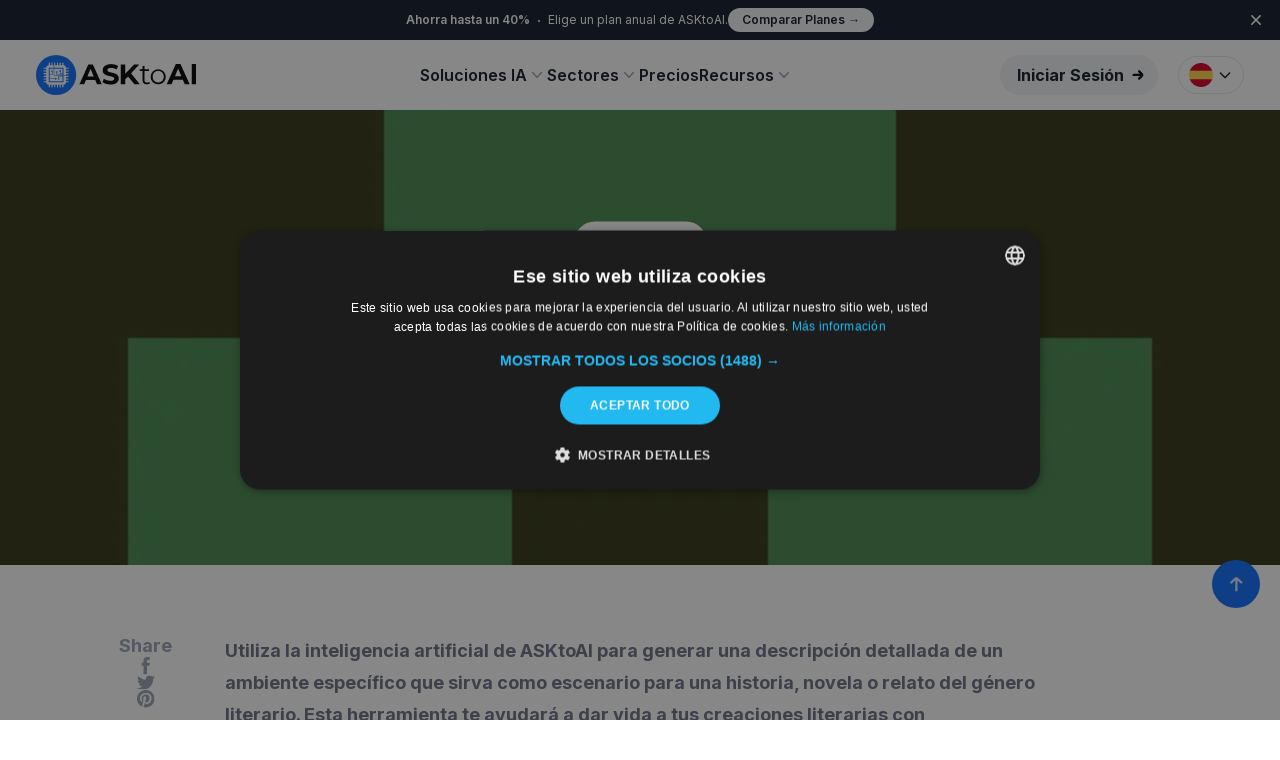

--- FILE ---
content_type: text/html; charset=utf-8
request_url: https://asktoai.com/es/blog/sugerencias-para-ai-chat/crea-una-descripcion-de-ambiente-literario
body_size: 29233
content:
<!DOCTYPE html><html lang="es"><head><meta charSet="utf-8"/><meta name="viewport" content="width=device-width, initial-scale=1"/><link rel="preload" href="/_next/static/media/39498105ba7af3d1-s.p.woff2" as="font" crossorigin="" type="font/woff2"/><link rel="preload" href="/_next/static/media/a34f9d1faa5f3315-s.p.woff2" as="font" crossorigin="" type="font/woff2"/><link rel="preload" as="image" href="/assets/images/logo.svg"/><link rel="preload" as="image" href="/assets/images/icons/icon-ai-chat.svg"/><link rel="preload" as="image" href="/assets/images/icons/icon-ai-tool.svg"/><link rel="preload" as="image" href="/assets/images/icons/icon-ai-image.svg"/><link rel="preload" as="image" href="/assets/images/icons/icon-ai-voice.svg"/><link rel="preload" as="image" href="/assets/images/icons/icon-ai-video.svg"/><link rel="preload" as="image" href="/assets/images/icons/icon-ai-memory2.svg"/><link rel="preload" as="image" href="/assets/images/icons/icon-ai-personality2.svg"/><link rel="preload" as="image" href="/assets/images/icons/icon-set-blogger.svg"/><link rel="preload" as="image" href="/assets/images/icons/icon-set-seo.svg"/><link rel="stylesheet" href="/_next/static/css/25147789028f8673.css" data-precedence="next"/><link rel="stylesheet" href="/_next/static/css/96a1d28d48148183.css" data-precedence="next"/><link rel="preload" as="script" fetchPriority="low" href="/_next/static/chunks/webpack-fdb426c21381f311.js"/><script src="/_next/static/chunks/4bd1b696-1995ac9898a8da81.js" async=""></script><script src="/_next/static/chunks/1517-e9a755e5d4ad8581.js" async=""></script><script src="/_next/static/chunks/main-app-4e709f964e544882.js" async=""></script><script src="/_next/static/chunks/aaea2bcf-1e6a9196c3b73cbb.js" async=""></script><script src="/_next/static/chunks/8173-2546b9fe64dfce32.js" async=""></script><script src="/_next/static/chunks/2449-4c5651c59628bfe3.js" async=""></script><script src="/_next/static/chunks/app/es/layout-18edb1b66de5f5f3.js" async=""></script><script src="/_next/static/chunks/app/es/not-found-fbc62ac52e334ef7.js" async=""></script><script src="/_next/static/chunks/7970-146e60401c78ef4b.js" async=""></script><script src="/_next/static/chunks/5244-8a8889c238dd36c9.js" async=""></script><script src="/_next/static/chunks/app/es/blog/sugerencias-para-ai-chat/%5Bslug%5D/page-a59a666ff635e801.js" async=""></script><link rel="preload" as="image" href="/assets/images/icons/icon-set-copywriter.svg"/><link rel="preload" as="image" href="/assets/images/icons/icon-set-social.svg"/><link rel="preload" as="image" href="/assets/images/icons/icon-set-agency.svg"/><link rel="preload" as="image" href="/assets/images/icons/icon-set-network.svg"/><link rel="preload" as="image" href="/assets/images/icons/icon-set-aziende.svg"/><link rel="preload" as="image" href="/assets/images/icons/icon-blog-2.svg"/><link rel="preload" as="image" href="/assets/images/icons/icon-tutorials-2.svg"/><link rel="preload" as="image" href="/assets/images/icons/icon-faq-2.svg"/><link rel="preload" as="image" href="/assets/images/icons/icon-contatti-2.svg"/><link rel="preload" as="image" href="/assets/images/icons/icon-right.svg"/><link rel="preload" as="image" href="/assets/images/icons/paypal.svg"/><link rel="preload" as="image" href="/assets/images/icons/google-pay.svg"/><link rel="preload" as="image" href="/assets/images/icons/apple-pay.svg"/><link rel="preload" as="image" href="/assets/images/icons/visa.svg"/><link rel="preload" as="image" href="/assets/images/icons/mastercard.svg"/><link rel="preload" as="image" href="/assets/images/icons/icon-facebook-green.svg"/><link rel="preload" as="image" href="/assets/images/icons/icon-instagram-green.svg"/><link rel="preload" as="image" href="/assets/images/icons/icon-youtube-green.svg"/><link rel="preload" as="image" href="/assets/images/icons/icon-linkedin-green.svg"/><link rel="preload" as="image" href="/assets/images/icons/icon-tiktok-green.svg"/><link rel="preload" as="image" href="/assets/images/icons/icon-up.svg"/><link rel="preload" as="image" imageSrcSet="/_next/image?url=https%3A%2F%2Fwww.gravatar.com%2Favatar%2Fa16c855ca4e25b5c5d4a588ef548fceb85f054765f64bfad874b67c415926488%3Fs%3D1000%26d%3Dretro&amp;w=640&amp;q=75 1x, /_next/image?url=https%3A%2F%2Fwww.gravatar.com%2Favatar%2Fa16c855ca4e25b5c5d4a588ef548fceb85f054765f64bfad874b67c415926488%3Fs%3D1000%26d%3Dretro&amp;w=1080&amp;q=75 2x"/><link rel="preload" as="image" imageSrcSet="https://storage.googleapis.com/alsafi-files/asktoai.com/googlecloud/15086/logo-round-web_5f28a37dfffeac17d8504dfc1bc3d34b.webp 200w, https://storage.googleapis.com/alsafi-files/asktoai.com/googlecloud/15086/logo-round-web_616b2c32fb7bb9679ad560fc61635847.webp 400w, https://storage.googleapis.com/alsafi-files/asktoai.com/googlecloud/15086/logo-round-web_5472332afa344033d2bf9e7b6b9d883e.webp 600w"/><link rel="preload" as="image" href="https://www.gravatar.com/avatar/8ed79e4807e54cebf361256904a0e8c82c4f8d70ea2efd0f209bb4da13494a1a?s=500&amp;d=retro"/><link rel="preload" as="image" href="https://www.gravatar.com/avatar/768f5296364506c55b25f0296b9c3d6af9bebc836b1eee34053684f24f96c2f9?s=500&amp;d=retro"/><link rel="preload" as="image" href="https://www.gravatar.com/avatar/e82bc936f3744342c5647daf559bb0e643d1e3b011774d97de791c4e443a24ef?s=500&amp;d=retro"/><link rel="preload" as="image" href="https://www.gravatar.com/avatar/9500313b1443d41fceed8123af99359174e627234b6052b67498cd0b1a349551?s=500&amp;d=retro"/><link rel="preload" as="image" href="https://www.gravatar.com/avatar/f38df7864746bd735559da3972b8d462df5b95e4c8641f66db19f0a422d0d3b0?s=500&amp;d=retro"/><link rel="preload" as="image" href="https://www.gravatar.com/avatar/071d4e96e3ed6bbd5260068878f4f6b13604c51161e1995d1f0386b26160d56e?s=500&amp;d=retro"/><link rel="preload" as="image" href="/assets/images/newsletter-home.jpg"/><link rel="preload" as="image" href="/assets/images/icons/envelope-paper-heart.svg"/><meta name="next-size-adjust" content=""/><title>Crea una Descripción de Ambiente Literario - ASKtoAI</title><meta name="description" content="Utiliza la inteligencia artificial de ASKtoAI para generar una descripción detallada de un ambiente específico que sirva como escenario para una historia,..."/><link rel="canonical" href="https://asktoai.com/es/blog/sugerencias-para-ai-chat/crea-una-descripcion-de-ambiente-literario"/><link rel="alternate" hrefLang="es" href="https://asktoai.com/es/blog/sugerencias-para-ai-chat/crea-una-descripcion-de-ambiente-literario"/><link rel="alternate" hrefLang="en" href="https://asktoai.com/blog/ai-chat-prompts/conduct-environmental-research"/><link rel="alternate" hrefLang="it" href="https://asktoai.com/it/blog/ai-chat-prompts/genera-unambientazione-per-un-romanzo"/><meta property="og:title" content="Crea una Descripción de Ambiente Literario - ASKtoAI"/><meta property="og:description" content="Utiliza la inteligencia artificial de ASKtoAI para generar una descripción detallada de un ambiente específico que sirva como escenario para una historia,..."/><meta name="twitter:card" content="summary"/><meta name="twitter:title" content="Crea una Descripción de Ambiente Literario - ASKtoAI"/><meta name="twitter:description" content="Utiliza la inteligencia artificial de ASKtoAI para generar una descripción detallada de un ambiente específico que sirva como escenario para una historia,..."/><link rel="icon" href="/favicon.ico" type="image/x-icon" sizes="256x256"/><script src="/_next/static/chunks/polyfills-42372ed130431b0a.js" noModule=""></script></head><body class="__className_d65c78 overflow-x-hidden w-screen relative"><div id="top-notification-bar" class="transition-all duration-1000 z-50 relative isolate flex items-center gap-x-6 overflow-hidden bg-gray-900 px-6 py-2 sm:px-3.5 sm:before:flex-1"><div class="absolute left-[max(-7rem, calc(50%-52rem))] top-1/2 -z-10 -translate-y-1/2 transform-gpu blur-2xl" aria-hidden="true"><div class="aspect-[577/310] w-[36.0625rem] bg-gradient-to-r from-[#101828] to-[#0d6efd] opacity-10" style="clip-path:polygon (74.8% 41.9%, 97.2% 73.2%, 100% 34.9%, 92.5% 0.4%, 87.5% 0%, 75% 28.6%, 58.5% 54.6%, 50.1% 56.8%, 46.9% 44%, 48.3% 17.4%, 24.7% 53.9%, 0% 27.9%, 11.9% 74.2%, 24.9% 54.1%, 68.6% 100%, 74.8% 41.9% )"></div></div><div class="absolute left-[max(45rem,calc(50%+8rem))] top-1/2 -z-10 -translate-y-1/2 transform-gpu blur-2xl" aria-hidden="true"><div class="aspect-[577/310] w-[36.0625rem] " style="clip-path:polygon( 74.8% 41.9%, 97.2% 73.2%, 100% 34.9%, 92.5% 0.4%, 87.5% 0%, 75% 28.6%, 58.5% 54.6%, 50.1% 56.8%, 46.9% 44%, 48.3% 17.4%, 24.7% 53.9%, 0% 27.9%, 11.9% 74.2%, 24.9% 54.1%, 68.6% 100%, 74.8% 41.9%)"></div></div><div class="flex flex-wrap items-center gap-x-4 gap-y-2"><p class="text-sm leading-6 text-white"><strong class="font-semibold">Ahorra hasta un 40%</strong><svg viewBox="0 0 2 2" class="mx-2 inline h-0.5 w-0.5 fill-current" aria-hidden="true"><circle cx="1" cy="1" r="1"></circle></svg>Elige un plan anual de ASKtoAI.</p><a href="/es/precios" class="flex-none rounded-full bg-gray-100 px-3.5 py-1 text-sm font-semibold text-gray-900 hover:text-white shadow-sm hover:bg-green-900 focus-visible:outline focus-visible:outline-2 focus-visible:outline-offset-2 focus-visible:outline-gray-900">Comparar Planes <span aria-hidden="true">→</span></a></div><div class="flex flex-1 justify-end"><button type="button" class="-m-3 p-3 focus-visible:outline-offset-[-4px]"><span class="sr-only">Chiudi</span><svg class="h-5 w-5 text-white" viewBox="0 0 20 20" fill="currentColor" aria-hidden="true"><path d="M6.28 5.22a.75.75 0 00-1.06 1.06L8.94 10l-3.72 3.72a.75.75 0 101.06 1.06L10 11.06l3.72 3.72a.75.75 0 101.06-1.06L11.06 10l3.72-3.72a.75.75 0 00-1.06-1.06L10 8.94 6.28 5.22z"></path></svg></button></div></div><header class="h-auto full-width -relative py-[15px] first-letter:lg:py-[26px] sticky top-0 left-0 w-full bg-white z-[51] shadow-sm"><nav class="px-[12px] md:px-[36px] flex items-center justify-between mx-auto relative !mt-0 max-w-[1320px]" aria-label="Global"><div class="flex lg:flex-1 grow"><a class="-m-1.5 p-1.5" href="/es"><span class="sr-only">ASKtoAI</span><img class="h-10 w-auto" src="/assets/images/logo.svg" alt=""/></a></div><div class="hidden lg:flex lg:gap-x-12 "><div class="relative group"><button type="button" class="flex items-center gap-x-1 text-base font-semibold leading-5 text-gray-900" aria-expanded="false">Soluciones IA<svg class="h-5 w-5 flex-none text-gray-400" viewBox="0 0 20 20" fill="currentColor" aria-hidden="true"><path fill-rule="evenodd" d="M5.23 7.21a.75.75 0 011.06.02L10 11.168l3.71-3.938a.75.75 0 111.08 1.04l-4.25 4.5a.75.75 0 01-1.08 0l-4.25-4.5a.75.75 0 01.02-1.06z" clip-rule="evenodd"></path></svg></button><div class="group-hover:block hidden absolute -left-8 top-full z-10 pt-6 -mt-3"><div class="w-screen max-w-sm overflow-hidden rounded-3xl ring-1 ring-gray-300 bg-white"><div class="p-4"><div class="group relative flex items-center gap-x-6 rounded-lg p-4 text-sm leading-5 hover:bg-gray-100"><div class="flex h-11 w-11 flex-none items-center justify-center rounded-lg bg-[#fde2e4] ring-2 ring-[#fcdcdf]"><img class="h-7 w-7" src="/assets/images/icons/icon-ai-chat.svg" alt="icon"/></div><div class="flex-auto"><a class="block font-semibold text-gray-900" href="/es/chat">Chat<span class="absolute inset-0"></span></a><p class="mt-[1px] text-gray-600">Chatea con una IA potente e intuitiva</p></div></div><div class="group relative flex items-center gap-x-6 rounded-lg p-4 text-sm leading-5 hover:bg-gray-100"><div class="flex h-11 w-11 flex-none items-center justify-center rounded-lg bg-[#d1ecfd] ring-2 ring-[#c1e2f7]"><img class="h-7 w-7" src="/assets/images/icons/icon-ai-tool.svg" alt="icon"/></div><div class="flex-auto"><a class="block font-semibold text-gray-900" href="/es/herramientas">Herramientas<span class="absolute inset-0"></span></a><p class="mt-[1px] text-gray-600">Herramientas de IA</p></div></div><div class="group relative flex items-center gap-x-6 rounded-lg p-4 text-sm leading-5 hover:bg-gray-100"><div class="flex h-11 w-11 flex-none items-center justify-center rounded-lg bg-[#fff3ea] ring-2 ring-[#fdede0]"><img class="h-7 w-7" src="/assets/images/icons/icon-ai-image.svg" alt="icon"/></div><div class="flex-auto"><a class="block font-semibold text-gray-900" href="/es/imagen">Imagen<span class="absolute inset-0"></span></a><p class="mt-[1px] text-gray-600">De descripciones a imágenes, con IA</p></div></div><div class="group relative flex items-center gap-x-6 rounded-lg p-4 text-sm leading-5 hover:bg-gray-100"><div class="flex h-11 w-11 flex-none items-center justify-center rounded-lg bg-[#dbece5] ring-2 ring-[#cee8de]"><img class="h-7 w-7" src="/assets/images/icons/icon-ai-voice.svg" alt="icon"/></div><div class="flex-auto"><a class="block font-semibold text-gray-900" href="/es/voz">Voz<span class="absolute inset-0"></span></a><p class="mt-[1px] text-gray-600">Transforma tus palabras en voz alta</p></div></div><div class="group relative flex items-center gap-x-6 rounded-lg p-4 text-sm leading-5 hover:bg-gray-100"><div class="flex h-11 w-11 flex-none items-center justify-center rounded-lg bg-orange-200 ring-2 ring-[#face9c]"><img class="h-7 w-7" src="/assets/images/icons/icon-ai-video.svg" alt="icon"/></div><div class="flex-auto"><a class="block font-semibold text-gray-900" href="/es/video">Video<span class="absolute inset-0"></span></a><p class="mt-[1px] text-gray-600">De las ideas al vídeo, gracias a la IA</p></div></div><div class="group relative flex items-center gap-x-6 rounded-lg p-4 text-sm leading-5 hover:bg-gray-100"><div class="flex h-11 w-11 flex-none items-center justify-center rounded-lg bg-[#ddd3fa] ring-2 ring-[#d5c9f8]"><img class="h-7 w-7" src="/assets/images/icons/icon-ai-memory2.svg" alt="icon"/></div><div class="flex-auto"><a class="block font-semibold text-gray-900" href="/es/memoria">Memoria<span class="absolute inset-0"></span></a><p class="mt-[1px] text-gray-600">Almacene, extraiga y genere sus datos</p></div></div><div class="group relative flex items-center gap-x-6 rounded-lg p-4 text-sm leading-5 hover:bg-gray-100"><div class="flex h-11 w-11 flex-none items-center justify-center rounded-lg bg-[#eae4e9] ring-2 ring-[#e8dce6]"><img class="h-7 w-7" src="/assets/images/icons/icon-ai-personality2.svg" alt="icon"/></div><div class="flex-auto"><a class="block font-semibold text-gray-900" href="/es/personalidad">Personalidad<span class="absolute inset-0"></span></a><p class="mt-[1px] text-gray-600">Dale a tu IA un tono personal</p></div></div></div><div class="grid grid-cols-2 divide-x divide-gray-900/5 bg-gray-100"><a class="flex items-center justify-center gap-x-2.5 p-3 text-sm font-semibold leading-5 text-gray-900 bg-gray-50 hover:bg-gray-100" href="https://app.asktoai.com/sign-up"><svg class="h-5 w-5 flex-none text-gray-400" viewBox="0 0 20 20" fill="currentColor" aria-hidden="true"><path fill-rule="evenodd" d="M2 10a8 8 0 1116 0 8 8 0 01-16 0zm6.39-2.908a.75.75 0 01.766.027l3.5 2.25a.75.75 0 010 1.262l-3.5 2.25A.75.75 0 018 12.25v-4.5a.75.75 0 01.39-.658z" clip-rule="evenodd"></path></svg>Iniciar Sesión</a><a class="flex items-center justify-center gap-x-2.5 p-3 text-sm font-semibold leading-5 text-gray-900 bg-gray-50 hover:bg-gray-100" href="/es/contacto"><svg class="h-5 w-5 flex-none text-gray-400" viewBox="0 0 20 20" fill="currentColor" aria-hidden="true"><path fill-rule="evenodd" d="M2 3.5A1.5 1.5 0 013.5 2h1.148a1.5 1.5 0 011.465 1.175l.716 3.223a1.5 1.5 0 01-1.052 1.767l-.933.267c-.41.117-.643.555-.48.95a11.542 11.542 0 006.254 6.254c.395.163.833-.07.95-.48l.267-.933a1.5 1.5 0 011.767-1.052l3.223.716A1.5 1.5 0 0118 15.352V16.5a1.5 1.5 0 01-1.5 1.5H15c-1.149 0-2.263-.15-3.326-.43A13.022 13.022 0 012.43 8.326 13.019 13.019 0 012 5V3.5z" clip-rule="evenodd"></path></svg>Contacto</a></div></div></div></div><div class="relative group"><button type="button" class="flex items-center gap-x-1 text-base font-semibold leading-5 text-gray-900" aria-expanded="false">Sectores<svg class="h-5 w-5 flex-none text-gray-400" viewBox="0 0 20 20" fill="currentColor" aria-hidden="true"><path fill-rule="evenodd" d="M5.23 7.21a.75.75 0 011.06.02L10 11.168l3.71-3.938a.75.75 0 111.08 1.04l-4.25 4.5a.75.75 0 01-1.08 0l-4.25-4.5a.75.75 0 01.02-1.06z" clip-rule="evenodd"></path></svg></button><div class="group-hover:block hidden absolute -left-8 top-full z-10 pt-6 -mt-3"><div class="w-screen max-w-sm overflow-hidden rounded-3xl ring-1 ring-gray-300 bg-white"><div class="p-4"><div class="group relative flex items-center gap-x-6 rounded-lg p-4 text-sm leading-5 hover:bg-gray-100"><div class="flex h-11 w-11 flex-none items-center justify-center rounded-lg bg-white ring-2 ring-gray-100"><img class="h-7 w-7" src="/assets/images/icons/icon-set-blogger.svg" alt="icon"/></div><div class="flex-auto"><a class="block font-semibold text-gray-900" href="/es/ia-para-blogueros">Blogueros<span class="absolute inset-0"></span></a><p class="mt-[1px] text-gray-600">Escribe contenido mejor y más rápido</p></div></div><div class="group relative flex items-center gap-x-6 rounded-lg p-4 text-sm leading-5 hover:bg-gray-100"><div class="flex h-11 w-11 flex-none items-center justify-center rounded-lg bg-white ring-2 ring-gray-100"><img class="h-7 w-7" src="/assets/images/icons/icon-set-seo.svg" alt="icon"/></div><div class="flex-auto"><a class="block font-semibold text-gray-900" href="/es/ia-para-experto-en-seo">Experto en SEO<span class="absolute inset-0"></span></a><p class="mt-[1px] text-gray-600">Optimiza el SEO con la ayuda de la IA</p></div></div><div class="group relative flex items-center gap-x-6 rounded-lg p-4 text-sm leading-5 hover:bg-gray-100"><div class="flex h-11 w-11 flex-none items-center justify-center rounded-lg bg-white ring-2 ring-gray-100"><img class="h-7 w-7" src="/assets/images/icons/icon-set-copywriter.svg" alt="icon"/></div><div class="flex-auto"><a class="block font-semibold text-gray-900" href="/es/ia-para-redactor">Redactor<span class="absolute inset-0"></span></a><p class="mt-[1px] text-gray-600">Textos efectivos, con poco esfuerzo.</p></div></div><div class="group relative flex items-center gap-x-6 rounded-lg p-4 text-sm leading-5 hover:bg-gray-100"><div class="flex h-11 w-11 flex-none items-center justify-center rounded-lg bg-white ring-2 ring-gray-100"><img class="h-7 w-7" src="/assets/images/icons/icon-set-social.svg" alt="icon"/></div><div class="flex-auto"><a class="block font-semibold text-gray-900" href="/es/ia-para-gestor-de-redes-sociales">Gestor de Redes Sociales<span class="absolute inset-0"></span></a><p class="mt-[1px] text-gray-600">Planifica y gestiona tus redes sociales</p></div></div><div class="group relative flex items-center gap-x-6 rounded-lg p-4 text-sm leading-5 hover:bg-gray-100"><div class="flex h-11 w-11 flex-none items-center justify-center rounded-lg bg-white ring-2 ring-gray-100"><img class="h-7 w-7" src="/assets/images/icons/icon-set-agency.svg" alt="icon"/></div><div class="flex-auto"><a class="block font-semibold text-gray-900" href="/es/ia-para-agencia-web">Agencia Web<span class="absolute inset-0"></span></a><p class="mt-[1px] text-gray-600">Acelera el time-to-market para tus clientes</p></div></div><div class="group relative flex items-center gap-x-6 rounded-lg p-4 text-sm leading-5 hover:bg-gray-100"><div class="flex h-11 w-11 flex-none items-center justify-center rounded-lg bg-white ring-2 ring-gray-100"><img class="h-7 w-7" src="/assets/images/icons/icon-set-network.svg" alt="icon"/></div><div class="flex-auto"><a class="block font-semibold text-gray-900" href="/es/ia-para-redes-editoriales">Redes Editoriales<span class="absolute inset-0"></span></a><p class="mt-[1px] text-gray-600">Genera artículos optimizados a gran escala</p></div></div><div class="group relative flex items-center gap-x-6 rounded-lg p-4 text-sm leading-5 hover:bg-gray-100"><div class="flex h-11 w-11 flex-none items-center justify-center rounded-lg bg-white ring-2 ring-gray-100"><img class="h-8 w-8" src="/assets/images/icons/icon-set-aziende.svg" alt="icon"/></div><div class="flex-auto"><a class="block font-semibold text-gray-900" href="/es/ia-para-empresas">Empresas<span class="absolute inset-0"></span></a><p class=" mt-[1px] text-gray-600">Potencia tu equipo de marketing</p></div></div></div></div></div></div><a class="text-base font-semibold leading-5 text-gray-900" href="/es/precios">Precios</a><div class="relative group"><button type="button" class="flex items-center gap-x-1 text-base font-semibold leading-5 text-gray-900" aria-expanded="false">Recursos<svg class="h-5 w-5 flex-none text-gray-400" viewBox="0 0 20 20" fill="currentColor" aria-hidden="true"><path fill-rule="evenodd" d="M5.23 7.21a.75.75 0 011.06.02L10 11.168l3.71-3.938a.75.75 0 111.08 1.04l-4.25 4.5a.75.75 0 01-1.08 0l-4.25-4.5a.75.75 0 01.02-1.06z" clip-rule="evenodd"></path></svg></button><div class="group-hover:block hidden absolute -left-8 top-full z-10 pt-6 -mt-3"><div class="w-screen max-w-sm overflow-hidden rounded-3xl ring-1 ring-gray-300 bg-white"><div class="p-4"><div class="group relative flex items-center gap-x-6 rounded-lg p-4 text-sm leading-5 hover:bg-gray-100"><div class="flex h-11 w-11 flex-none items-center justify-center rounded-lg bg-white ring-2 ring-gray-100"><img class="h-7 w-7" src="/assets/images/icons/icon-blog-2.svg" alt="icon"/></div><div class="flex-auto"><a class="block font-semibold text-gray-900" href="/es/blog">Blog y tutoriales<span class="absolute inset-0"></span></a><p class="mt-[1px] text-gray-600">Descubra las últimas noticias sobre AI</p></div></div><div class="group relative flex items-center gap-x-6 rounded-lg p-4 text-sm leading-5 hover:bg-gray-100"><div class="flex h-11 w-11 flex-none items-center justify-center rounded-lg bg-white ring-2 ring-gray-100"><img class="h-7 w-7" src="/assets/images/icons/icon-tutorials-2.svg" alt="icon"/></div><div class="flex-auto"><a target="_blank" class="block font-semibold text-gray-900" href="https://help.asktoai.com/">Centro de ayuda<span class="absolute inset-0"></span></a><p class="mt-[1px] text-gray-600">Mejora tus habilidades con nuestras guías</p></div></div><div class="group relative flex items-center gap-x-6 rounded-lg p-4 text-sm leading-5 hover:bg-gray-100"><div class="flex h-11 w-11 flex-none items-center justify-center rounded-lg bg-white ring-2 ring-gray-100"><img class="h-7 w-7" src="/assets/images/icons/icon-faq-2.svg" alt="icon"/></div><div class="flex-auto"><a class="block font-semibold text-gray-900" href="/es/faq">Preguntas Frecuentes<span class="absolute inset-0"></span></a><p class="mt-[1px] text-gray-600">Resuelva sus dudas en un clic</p></div></div><div class="group relative flex items-center gap-x-6 rounded-lg p-4 text-sm leading-5 hover:bg-gray-100"><div class="flex h-11 w-11 flex-none items-center justify-center rounded-lg bg-white ring-2 ring-gray-100"><img class="h-7 w-7" src="/assets/images/icons/icon-contatti-2.svg" alt="icon"/></div><div class="flex-auto"><a class="block font-semibold text-gray-900" href="/es/contacto">Contacto<span class="absolute inset-0"></span></a><p class="mt-[1px] text-gray-600">¿Necesita ayuda? Póngase en contacto</p></div></div></div></div></div></div></div><div class="hidden lg:flex lg:flex-1 lg:justify-end"><button type="button"><a class="items-center z-10 relative transition-all duration-200 group px-[10px] py-[8px] lg:px-[16px] lg:py-[8px]  mr-5 rounded-[50px] bg-gray-100 text-gray-900 hover:bg-gray-900 hover:text-white hover:-translate-y-[2px] hidden lg:flex" href="https://app.asktoai.com/sign-up"><span class="block text-inherit w-full h-full rounded-[50px] text-base font-bold font-chivo">Iniciar Sesión</span><i><img class="ml-[7px] w-[12px] filter-black group-hover:filter-white" src="/assets/images/icons/icon-right.svg" alt="arrow right icon"/></i></a></button></div><div class="flex items-center relative justify-end md:mr-0 mr-2"><button class="group flex h-min items-center p-0.5 text-center font-medium relative focus:z-10 focus:outline-none text-gray-900 bg-white border border-gray-200 enabled:hover:bg-gray-100 enabled:hover:text-cyan-700 :ring-cyan-700 focus:text-cyan-700 rounded-full focus:ring-2 w-fit"><span class="flex transition-all duration-200  text-sm px-2 py-1  items-center "><svg class="w-6 h-6 " id="fi_197593" enable-background="new 0 0 512 512" viewBox="0 0 512 512" xmlns="http://www.w3.org/2000/svg"><path d="m0 256c0 31.314 5.633 61.31 15.923 89.043l240.077 22.261 240.077-22.261c10.29-27.733 15.923-57.729 15.923-89.043s-5.633-61.31-15.923-89.043l-240.077-22.261-240.077 22.261c-10.29 27.733-15.923 57.729-15.923 89.043z" fill="#ffda44"></path><g fill="#d80027"><path d="m496.077 166.957c-36.171-97.484-130.006-166.957-240.077-166.957s-203.906 69.473-240.077 166.957z"></path><path d="m15.923 345.043c36.171 97.484 130.006 166.957 240.077 166.957s203.906-69.473 240.077-166.957z"></path></g></svg><svg stroke="currentColor" fill="none" stroke-width="2" viewBox="0 0 24 24" aria-hidden="true" class="ml-1 h-4 w-4 " height="1em" width="1em" xmlns="http://www.w3.org/2000/svg"><path stroke-linecap="round" stroke-linejoin="round" d="M19 9l-7 7-7-7"></path></svg></span></button><div aria-expanded="true" tabindex="0" class="absolute right-0 top-full mt-2 z-10 w-fit rounded-xl divide-y divide-gray-100 shadow focus:outline-none transition-opacity duration-100 border border-gray-200 bg-white text-gray-900  hidden"><ul class="py-1 focus:outline-none" tabindex="-1"><li role="menuitem" class=""><a type="button" class="flex items-center mb-1 justify-start py-2 px-4 text-sm text-gray-700 cursor-pointer w-full hover:bg-gray-100 focus:bg-gray-100  focus:outline-none  " tabindex="-1" href="/es"><svg class="w-6 h-6 mr-2" id="fi_197593" enable-background="new 0 0 512 512" viewBox="0 0 512 512" xmlns="http://www.w3.org/2000/svg"><path d="m0 256c0 31.314 5.633 61.31 15.923 89.043l240.077 22.261 240.077-22.261c10.29-27.733 15.923-57.729 15.923-89.043s-5.633-61.31-15.923-89.043l-240.077-22.261-240.077 22.261c-10.29 27.733-15.923 57.729-15.923 89.043z" fill="#ffda44"></path><g fill="#d80027"><path d="m496.077 166.957c-36.171-97.484-130.006-166.957-240.077-166.957s-203.906 69.473-240.077 166.957z"></path><path d="m15.923 345.043c36.171 97.484 130.006 166.957 240.077 166.957s203.906-69.473 240.077-166.957z"></path></g></svg>Spanish</a></li><li role="menuitem" class=""><a type="button" class="flex mb-1 items-center justify-start py-2 px-4 text-sm text-gray-700 cursor-pointer w-full hover:bg-gray-100 focus:bg-gray-100  focus:outline-none" tabindex="-1" href="/"><svg class="w-6 h-6 mr-2" fill="none" enable-background="new 0 0 512 512" viewBox="0 0 512 512" xmlns="http://www.w3.org/2000/svg"><circle cx="256" cy="256" fill="#f0f0f0" r="256"></circle><g fill="#0052b4"><path d="m52.92 100.142c-20.109 26.163-35.272 56.318-44.101 89.077h133.178z"></path><path d="m503.181 189.219c-8.829-32.758-23.993-62.913-44.101-89.076l-89.075 89.076z"></path><path d="m8.819 322.784c8.83 32.758 23.993 62.913 44.101 89.075l89.074-89.075z"></path><path d="m411.858 52.921c-26.163-20.109-56.317-35.272-89.076-44.102v133.177z"></path><path d="m100.142 459.079c26.163 20.109 56.318 35.272 89.076 44.102v-133.176z"></path><path d="m189.217 8.819c-32.758 8.83-62.913 23.993-89.075 44.101l89.075 89.075z"></path><path d="m322.783 503.181c32.758-8.83 62.913-23.993 89.075-44.101l-89.075-89.075z"></path><path d="m370.005 322.784 89.075 89.076c20.108-26.162 35.272-56.318 44.101-89.076z"></path></g><g fill="#d80027"><path d="m509.833 222.609h-220.44-.001v-220.442c-10.931-1.423-22.075-2.167-33.392-2.167-11.319 0-22.461.744-33.391 2.167v220.44.001h-220.442c-1.423 10.931-2.167 22.075-2.167 33.392 0 11.319.744 22.461 2.167 33.391h220.44.001v220.442c10.931 1.423 22.073 2.167 33.392 2.167 11.317 0 22.461-.743 33.391-2.167v-220.44-.001h220.442c1.423-10.931 2.167-22.073 2.167-33.392 0-11.317-.744-22.461-2.167-33.391z"></path><path d="m322.783 322.784 114.236 114.236c5.254-5.252 10.266-10.743 15.048-16.435l-97.802-97.802h-31.482z"></path><path d="m189.217 322.784h-.002l-114.235 114.235c5.252 5.254 10.743 10.266 16.435 15.048l97.802-97.804z"></path><path d="m189.217 189.219v-.002l-114.236-114.237c-5.254 5.252-10.266 10.743-15.048 16.435l97.803 97.803h31.481z"></path><path d="m322.783 189.219 114.237-114.238c-5.252-5.254-10.743-10.266-16.435-15.047l-97.802 97.803z"></path></g></svg>English</a></li><li role="menuitem" class=""><a type="button" class="flex items-center justify-start py-2 px-4 text-sm text-gray-700 cursor-pointer w-full hover:bg-gray-100 focus:bg-gray-100  focus:outline-none  " tabindex="-1" href="/it"><svg class="w-6 h-6 mr-2" version="1.1" id="fi_323325" xmlns="http://www.w3.org/2000/svg" xmlns:xlink="http://www.w3.org/1999/xlink" x="0px" y="0px" viewBox="0 0 473.684 473.684" xml:space="preserve"><path style="fill:#E63026" d="M315.802,13.535l-27.639,76.632c25.512,84.193,25.512,209.156,0,293.353l27.639,76.624 c91.975-32.523,157.882-120.195,157.882-223.31C473.684,133.735,407.777,46.059,315.802,13.535z"></path><g><path style="fill:#E4E4E4" d="M315.802,90.167V13.535C291.102,4.8,264.536,0.002,236.84,0.002 C273.361,0.002,222.723,123.775,315.802,90.167z"></path><path style="fill:#E4E4E4" d="M236.84,473.682c27.695,0,54.262-4.798,78.962-13.534v-76.624 C223.658,374.328,236.84,473.682,236.84,473.682z"></path></g><path style="fill:#359846" d="M0,236.837C0,340.297,66.355,428.2,158.806,460.461V13.229C66.355,45.49,0,133.393,0,236.837z"></path><path style="fill:#EF4C4C" d="M315.802,90.167V383.52C341.317,299.323,341.317,174.359,315.802,90.167z"></path><path style="fill:#F3F4F5" d="M315.802,383.523V90.167C299.677,36.938,273.361,0.002,236.84,0.002 c-27.351,0-53.592,4.697-78.034,13.227v447.234c24.442,8.53,50.683,13.22,78.034,13.22 C273.361,473.682,299.677,436.746,315.802,383.523z"></path></svg> <!-- -->Italiano</a></li></ul></div></div><div class="flex lg:hidden "><button type="button" class="-m-2.5 inline-flex items-center justify-center rounded-md p-2.5 text-gray-700"><span class="sr-only">Abrir menú</span><svg class="h-6 w-6" fill="none" viewBox="0 0 24 24" stroke-width="1.5" stroke="currentColor" aria-hidden="true"><path stroke-linecap="round" stroke-linejoin="round" d="M3.75 6.75h16.5M3.75 12h16.5m-16.5 5.25h16.5"></path></svg></button></div></nav><div class="lg:hidden z-20  hidden " id="mobile-menu" role="dialog" aria-modal="true"><div class="fixed inset-0 z-[51]"></div><div class="fixed inset-y-0 right-0 z-[51] w-full overflow-y-auto bg-white px-6 py-6 sm:max-w-sm sm:ring-1 sm:ring-gray-900/10"><div class="flex items-center justify-between"><a class="-m-1.5 p-1.5" href="/es"><span class="sr-only">ASKtoAI</span><img class="h-10 w-auto" src="/assets/images/logo.svg" alt="imgNav"/></a><button type="button" class="-m-2.5 rounded-md p-2.5 text-gray-700"><span class="sr-only">Cerrar Menú</span><svg class="h-6 w-6" fill="none" viewBox="0 0 24 24" stroke-width="1.5" stroke="currentColor" aria-hidden="true"><path stroke-linecap="round" stroke-linejoin="round" d="M6 18L18 6M6 6l12 12"></path></svg></button></div><div class="mt-6 flow-root"><div class="-my-6 divide-y divide-gray-500/10"><div class="space-y-2 py-6"><div class="-mx-3 group/item collapsedli"><button type="button" class="flex w-full items-center justify-between rounded-lg py-2 pl-3 pr-3.5 text-xl font-semibold leading-7 text-gray-900 hover:bg-gray-50" aria-controls="disclosure-1" aria-expanded="false">Soluciones IA<svg class="h-5 w-5 flex-none group-[.collapsedli]/item:hidden" xmlns="http://www.w3.org/2000/svg" width="16" height="16" fill="currentColor" viewBox="0 0 16 16"><path fill-rule="evenodd" d="M1.646 4.646a.5.5 0 0 1 .708 0L8 10.293l5.646-5.647a.5.5 0 0 1 .708.708l-6 6a.5.5 0 0 1-.708 0l-6-6a.5.5 0 0 1 0-.708z"></path></svg><svg class="h-5 w-5 flex-none group-[.collapsedli]/item:block hidden" xmlns="http://www.w3.org/2000/svg" width="16" height="16" fill="currentColor" viewBox="0 0 16 16"><path fill-rule="evenodd" d="M4.646 1.646a.5.5 0 0 1 .708 0l6 6a.5.5 0 0 1 0 .708l-6 6a.5.5 0 0 1-.708-.708L10.293 8 4.646 2.354a.5.5 0 0 1 0-.708z"></path></svg></button><div class="mt-2 space-y-2 group-[.collapsedli]/item:hidden block"><a class="block rounded-lg py-1 pl-6 pr-3 text-base font-medium leading-7 text-gray-900 hover:bg-gray-50" href="/es/chat">Chat</a><a class="block rounded-lg py-1 pl-6 pr-3 text-base font-medium leading-7 text-gray-900 hover:bg-gray-50" href="/es/herramientas">Herramientas</a><a class="block rounded-lg py-1 pl-6 pr-3 text-base font-medium leading-7 text-gray-900 hover:bg-gray-50" href="/es/imagen">Imagen</a><a class="block rounded-lg py-1 pl-6 pr-3 text-base font-medium leading-7 text-gray-900 hover:bg-gray-50" href="/es/voz">Voz</a><a class="block rounded-lg py-1 pl-6 pr-3 text-base font-medium leading-7 text-gray-900 hover:bg-gray-50" href="/es/video">Video</a><a class="block rounded-lg py-1 pl-6 pr-3 text-base font-medium leading-7 text-gray-900 hover:bg-gray-50" href="/es/memoria">Memoria</a><a class="block rounded-lg py-1 pl-6 pr-3 text-base font-medium leading-7 text-gray-900 hover:bg-gray-50" href="/es/personalidad">Personalidad</a><a class="block rounded-lg py-1 pl-6 pr-3 text-base font-medium leading-7 text-gray-900 hover:bg-gray-50" href="/es/empresarial">Empresarial</a></div></div><div class="-mx-3 group/item collapsedli"><button type="button" class="flex w-full items-center justify-between rounded-lg py-2 pl-3 pr-3.5 text-xl font-semibold leading-7 text-gray-900 hover:bg-gray-50" aria-controls="disclosure-1" aria-expanded="false">Sectores<svg class="h-5 w-5 flex-none group-[.collapsedli]/item:hidden" xmlns="http://www.w3.org/2000/svg" width="16" height="16" fill="currentColor" viewBox="0 0 16 16"><path fill-rule="evenodd" d="M1.646 4.646a.5.5 0 0 1 .708 0L8 10.293l5.646-5.647a.5.5 0 0 1 .708.708l-6 6a.5.5 0 0 1-.708 0l-6-6a.5.5 0 0 1 0-.708z"></path></svg><svg class="h-5 w-5 flex-none group-[.collapsedli]/item:block hidden" xmlns="http://www.w3.org/2000/svg" width="16" height="16" fill="currentColor" viewBox="0 0 16 16"><path fill-rule="evenodd" d="M4.646 1.646a.5.5 0 0 1 .708 0l6 6a.5.5 0 0 1 0 .708l-6 6a.5.5 0 0 1-.708-.708L10.293 8 4.646 2.354a.5.5 0 0 1 0-.708z"></path></svg></button><div class="mt-2 space-y-2 group-[.collapsedli]/item:hidden block"><a class="block rounded-lg py-1 pl-6 pr-3 text-base font-medium leading-7 text-gray-900 hover:bg-gray-50" href="/es/ia-para-blogueros">Blogueros</a><a class="block rounded-lg py-1 pl-6 pr-3 text-base font-medium leading-7 text-gray-900 hover:bg-gray-50" href="/es/ia-para-experto-en-seo">Experto en SEO</a><a class="block rounded-lg py-1 pl-6 pr-3 text-base font-medium leading-7 text-gray-900 hover:bg-gray-50" href="/es/ia-para-redactor">Redactor</a><a class="block rounded-lg py-1 pl-6 pr-3 text-base font-medium leading-7 text-gray-900 hover:bg-gray-50" href="/es/ia-para-gestor-de-redes-sociales">Gestor de Redes Sociales</a><a class="block rounded-lg py-1 pl-6 pr-3 text-base font-medium leading-7 text-gray-900 hover:bg-gray-50" href="/es/ia-para-agencia-web">Agencia Web</a><a class="block rounded-lg py-1 pl-6 pr-3 text-base font-medium leading-7 text-gray-900 hover:bg-gray-50" href="/es/ia-para-redes-editoriales">Redes Editoriales</a><a class="block rounded-lg py-1 pl-6 pr-3 text-base font-medium leading-7 text-gray-900 hover:bg-gray-50" href="/es/ia-para-empresas">Empresas</a></div></div><a class="-mx-3 block rounded-lg px-3 py-2 text-xl font-semibold leading-7 text-gray-900 hover:bg-gray-50" href="/es/precios">Precios</a><div class="-mx-3 group/item collapsedli"><button type="button" class="flex w-full items-center justify-between rounded-lg py-2 pl-3 pr-3.5 text-xl font-semibold leading-7 text-gray-900 hover:bg-gray-50" aria-controls="disclosure-1" aria-expanded="false">Recursos<svg class="h-5 w-5 flex-none group-[.collapsedli]/item:hidden" xmlns="http://www.w3.org/2000/svg" width="16" height="16" fill="currentColor" viewBox="0 0 16 16"><path fill-rule="evenodd" d="M1.646 4.646a.5.5 0 0 1 .708 0L8 10.293l5.646-5.647a.5.5 0 0 1 .708.708l-6 6a.5.5 0 0 1-.708 0l-6-6a.5.5 0 0 1 0-.708z"></path></svg><svg class="h-5 w-5 flex-none group-[.collapsedli]/item:block hidden" xmlns="http://www.w3.org/2000/svg" width="16" height="16" fill="currentColor" viewBox="0 0 16 16"><path fill-rule="evenodd" d="M4.646 1.646a.5.5 0 0 1 .708 0l6 6a.5.5 0 0 1 0 .708l-6 6a.5.5 0 0 1-.708-.708L10.293 8 4.646 2.354a.5.5 0 0 1 0-.708z"></path></svg></button><div class="mt-2 space-y-2 group-[.collapsedli]/item:hidden block"><a class="block rounded-lg py-1 pl-6 pr-3 text-base font-medium leading-7 text-gray-900 hover:bg-gray-50" href="/es/blog">Blogs y tutoriales</a><a target="_blank" class="block rounded-lg py-1 pl-6 pr-3 text-base font-medium leading-7 text-gray-900 hover:bg-gray-50" href="https://help.asktoai.com/">Centro de ayuda</a><a class="block rounded-lg py-1 pl-6 pr-3 text-base font-medium leading-7 text-gray-900 hover:bg-gray-50" href="/es/faq">Preguntas Frecuentes</a><a class="block rounded-lg py-1 pl-6 pr-3 text-base font-medium leading-7 text-gray-900 hover:bg-gray-50" href="/es/contacto">Contacto</a></div></div></div><div class="py-6"><a class="-mx-3 block rounded-lg px-3 py-2 text-xl font-semibold leading-7 text-gray-900 hover:bg-gray-50" href="https://app.asktoai.com/sign-up">Iniciar Sesión</a></div></div></div></div></div></header><div class="wrapper mx-auto text-gray-900 font-normal max-w-[1320px]"><section><script type="application/ld+json">{"@context":"https://schema.org","@type":"BlogPosting","headline":"Crea una Descripción de Ambiente Literario","image":["/public/assets/images/asktoai-social.jpg"],"datePublished":"2023-12-22T13:08:00+01:00","author":[{"@type":"Person","name":"Elia Quaranta"}],"description":"<p>Con esta plantilla, podrás diseñar un entorno único y cautivador para tu narrativa. Describe escenarios, elementos visuales, sensaciones táctiles y emociones asociadas al ambiente que deseas recrear. ¡Déjate inspirar por las opciones ilimitadas que ofrece ASKtoAI para dar rienda suelta a tu creatividad literaria!</p>    <h4>La sugerencia</h4>    <blockquote class=\"prompt\">Describir en detalle un ambiente para el género literario.<div class=\"try-btn\"><a href=\"https://app.asktoai.com/sign-up\">Pruebalo ahora</a></div></blockquote>    <h4>Cómo usarla</h4>    <p>Al generar tu descripción de ambiente literario, asegúrate de incluir detalles como:</p><ul><li><strong>Tipo de ambiente</strong>: Descripción de un lugar real o inventado, interior o exterior, urbano o rural, etc.</li><li><strong>Elementos visuales</strong>: Colores, texturas, paisajes, elementos arquitectónicos u ornamentales, etc.</li><li><strong>Sensaciones y emociones</strong>: Descripción de cómo se siente estar en ese ambiente, emociones evocadas, atmósfera general, etc.</li></ul>    <h4>Ejemplo de entrada y resultado</h4>   <blockquote class=\"input\"><strong>Input:</strong> \"Describe en detalle un ambiente nebuloso y misterioso para un relato de misterio y suspense, generado utilizando palabras que despierten intriga y suspenso en el lector.\"</blockquote>    <blockquote class=\"output\"><strong>Output:</strong> \"Un bosque cubierto de niebla densa se alza en la ladera de una montaña, ofreciendo un aspecto misterioso y enigmático que despierta la intriga. Los árboles, apenas visibles entre la neblina, susurran secretos a través de sus hojas húmedas, mientras el sonido de crujir de las ramas caídas crea una atmósfera de suspense y misterio que se balancea en el aire.\"</blockquote>    <blockquote class=\"tip\">Utiliza descripciones sensoriales detalladas y lenguaje evocador para sumergir a tus lectores en el ambiente literario. Aprovecha tu descripción para generar intriga, misterio o suspenso que se alinee con el tono y el género de tu narrativa. #AmbienteLiterario #DescripciónCreativa</blockquote>"}</script><div class="full-width relative"><div class=" h-[350px] md:h-[455px]"><img alt="Crea una Descripción de Ambiente Literario" loading="eager" width="500" height="500" decoding="async" data-nimg="1" class="h-full w-full object-cover " style="color:transparent" srcSet="/_next/image?url=https%3A%2F%2Fwww.gravatar.com%2Favatar%2Fa16c855ca4e25b5c5d4a588ef548fceb85f054765f64bfad874b67c415926488%3Fs%3D1000%26d%3Dretro&amp;w=640&amp;q=75 1x, /_next/image?url=https%3A%2F%2Fwww.gravatar.com%2Favatar%2Fa16c855ca4e25b5c5d4a588ef548fceb85f054765f64bfad874b67c415926488%3Fs%3D1000%26d%3Dretro&amp;w=1080&amp;q=75 2x" src="/_next/image?url=https%3A%2F%2Fwww.gravatar.com%2Favatar%2Fa16c855ca4e25b5c5d4a588ef548fceb85f054765f64bfad874b67c415926488%3Fs%3D1000%26d%3Dretro&amp;w=1080&amp;q=75"/></div><div class="absolute w-full h-full bg-gray-900 top-0 opacity-50"></div><div class="absolute text-center top-1/2 left-1/2 -translate-x-1/2 -translate-y-1/2"><span class="font-chivo inline-block bg-white text-GRAY-900 py-[14px] px-[28px] rounded-[50px] text-[14px] leading-[14px] mb-[41px] uppercase">Escritura</span><h1 class="mx-0 font-display text-3xl font-bold tracking-normal font-chivo text-gray-900 mb-5 md:mb-[30px] md:text-6xl text-white">Crea una Descripción de Ambiente Literario</h1></div></div><div class="px-[12px] md:px-[36px] xl:px-0 mt-[70px] mx-auto text-md text-gray-500 relative blog-content max-w-[830px] text-[14px] leading-[25px] md:text-[18px] md:leading-[32px]"><div class="flex flex-col items-center gap-6 absolute top-0 follow-scroll translate-x-[-106px]"><p class="text-heading-6 font-bold font-chivo text-gray-400">Share</p><a href="#"> <img alt="icon facebook" loading="lazy" width="18" height="18" decoding="async" data-nimg="1" style="color:transparent" src="/assets/images/icons/icon-fb.svg"/></a><a href="#"><img alt="icon twitter" loading="lazy" width="18" height="18" decoding="async" data-nimg="1" style="color:transparent" src="/assets/images/icons/icon-twitter-black.svg"/></a><a href="#"> <img alt="icon pinterest" loading="lazy" width="18" height="18" decoding="async" data-nimg="1" style="color:transparent" src="/assets/images/icons/icon-pi.svg"/></a></div><div class="font-bold mb-6 md:mb-9">Utiliza la inteligencia artificial de ASKtoAI para generar una descripción detallada de un ambiente específico que sirva como escenario para una historia, novela o relato del género literario. Esta herramienta te ayudará a dar vida a tus creaciones literarias con descripciones envolventes y vívidas que cautivarán a tus lectores y los sumergirán en la atmósfera de tu historia.</div><div class="flex items-center justify-between mb-7 md:mb-[57px]"><div class="flex items-center gap-[15px]"><img class="h-full w-full object-cover rounded-full max-w-[55px]" src="https://storage.googleapis.com/alsafi-files/asktoai.com/logo-round-web.png" alt="Logo round web" height="2304" width="2305" srcSet="https://storage.googleapis.com/alsafi-files/asktoai.com/googlecloud/15086/logo-round-web_5f28a37dfffeac17d8504dfc1bc3d34b.webp 200w, https://storage.googleapis.com/alsafi-files/asktoai.com/googlecloud/15086/logo-round-web_616b2c32fb7bb9679ad560fc61635847.webp 400w, https://storage.googleapis.com/alsafi-files/asktoai.com/googlecloud/15086/logo-round-web_5472332afa344033d2bf9e7b6b9d883e.webp 600w" loading="eager" decoding="async"/><div><p class="line-clamp-2 font-bold mb-[3px] text-gray-900 text-heading-6 capitalize">Elia Quaranta</p><p class="text-sm font-bold">22/12/2023</p></div></div></div><div class="prose max-w-full [&amp;_.prompt]:bg-yellow-100 [&amp;_.prompt]:rounded-none [&amp;_.input]:bg-[#fde2e4]/40 prose-blockquote:rounded-2xl prose-blockquote:py-2 prose-blockquote:px-3 prose-blockquote:whitespace-pre-wrap [&amp;_.tip]:bg-green-200/50 [&amp;_.tip]:text-md [&amp;_.tip]:font-normal [&amp;_.tip]:leading-tight [&amp;_.output]:bg-green-200/30 [&amp;_.output]:mt-0 [&amp;_.input]:mb-2 [&amp;_.output]:mb-0 [&amp;_.tip]:mt-0 [&amp;_.tip]:rounded-t-none [&amp;_.output]:rounded-b-none [&amp;_.try-btn]:flex [&amp;_.try-btn]:justify-center [&amp;_.try-btn&gt;a]:bg-green-900 [&amp;_.try-btn&gt;a]:no-underline [&amp;_.try-btn&gt;a]:text-white [&amp;_.try-btn&gt;a]:text-lg [&amp;_.try-btn&gt;a]:px-3 [&amp;_.try-btn&gt;a]:py-2 [&amp;_.try-btn&gt;a]:rounded-full [&amp;_.try-btn&gt;a]:not-italic [&amp;_.try-btn]:my-2"><p>Con esta plantilla, podrás diseñar un entorno único y cautivador para tu narrativa. Describe escenarios, elementos visuales, sensaciones táctiles y emociones asociadas al ambiente que deseas recrear. ¡Déjate inspirar por las opciones ilimitadas que ofrece ASKtoAI para dar rienda suelta a tu creatividad literaria!</p>    <h4>La sugerencia</h4>    <blockquote class="prompt">Describir en detalle un ambiente para el género literario.<div class="try-btn"><a href="https://app.asktoai.com/sign-up">Pruebalo ahora</a></div></blockquote>    <h4>Cómo usarla</h4>    <p>Al generar tu descripción de ambiente literario, asegúrate de incluir detalles como:</p><ul><li><strong>Tipo de ambiente</strong>: Descripción de un lugar real o inventado, interior o exterior, urbano o rural, etc.</li><li><strong>Elementos visuales</strong>: Colores, texturas, paisajes, elementos arquitectónicos u ornamentales, etc.</li><li><strong>Sensaciones y emociones</strong>: Descripción de cómo se siente estar en ese ambiente, emociones evocadas, atmósfera general, etc.</li></ul>    <h4>Ejemplo de entrada y resultado</h4>   <blockquote class="input"><strong>Input:</strong> "Describe en detalle un ambiente nebuloso y misterioso para un relato de misterio y suspense, generado utilizando palabras que despierten intriga y suspenso en el lector."</blockquote>    <blockquote class="output"><strong>Output:</strong> "Un bosque cubierto de niebla densa se alza en la ladera de una montaña, ofreciendo un aspecto misterioso y enigmático que despierta la intriga. Los árboles, apenas visibles entre la neblina, susurran secretos a través de sus hojas húmedas, mientras el sonido de crujir de las ramas caídas crea una atmósfera de suspense y misterio que se balancea en el aire."</blockquote>    <blockquote class="tip">Utiliza descripciones sensoriales detalladas y lenguaje evocador para sumergir a tus lectores en el ambiente literario. Aprovecha tu descripción para generar intriga, misterio o suspenso que se alinee con el tono y el género de tu narrativa. #AmbienteLiterario #DescripciónCreativa</blockquote></div><div class="w-full bg-gray-200 mb-10 h-[1px] mt-10"></div><div class="flex items-start gap-5"><div class="shrink-0 flex mx-auto h-14 w-14 flex-none items-center justify-center rounded-lg bg-[#ddd3fa] border border-[#d5c9f8] relative mb-2"><img alt="icon memory" loading="lazy" width="18" height="18" decoding="async" data-nimg="1" class="h-10 w-10" style="color:transparent" src="/assets/images/icons/icon-ai-memory2.svg"/></div><div class="leading-normal">Al activar la Memoria el sistema utilizará automáticamente los documentos que subas, obteniendo así siempre información actualizada y relevante, además de evitar escribir el contenido necesario en cada momento.<div><a class="mt-2 flex items-center z-10 relative transition-all duration-200 group px-4 py-3 rounded-full  text-black hover:bg-[#ddd3fa] text-heading-6 w-fit  group [transform:translateZ(0)] overflow-hidden bg-[#ddd3fa] before:absolute before:bg-gray-900 before:top-1/2 before:left-1/2 before:h-8 before:w-8 before:-translate-y-1/2 before:-translate-x-1/2 before:rounded-full before:scale-[0] before:opacity-0 hover:before:scale-[6] hover:before:opacity-100 before:transition before:ease-in-out before:duration-700" href="/es/memoria"><span class="block text-inherit w-full h-full rounded-full text-md font-chivo font-semibold relative z-0 text-black group-hover:text-gray-200 transition ease-in-out duration-500">Descubre Memoria</span><i><img alt="arrow right icon" loading="lazy" width="18" height="18" decoding="async" data-nimg="1" class="ml-[7px] w-[12px] group-hover:filter-white" style="color:transparent" src="/assets/images/icons/icon-right.svg"/></i></a></div></div></div><div class="w-full bg-gray-200 mb-10 h-[1px] mt-10"></div><div class="flex items-start gap-5"><div class="shrink-0 flex mx-auto h-14 w-14 flex-none items-center justify-center rounded-lg bg-[#eae4e9] border border-[#e8dce6] relative mb-2"><img alt="icon personality" loading="lazy" width="18" height="18" decoding="async" data-nimg="1" class="h-10 w-10" style="color:transparent" src="/assets/images/icons/icon-ai-personality2.svg"/></div><div class=" leading-normal">Al activar Personalidad, el sistema adaptará la forma de escribir al tono de voz seleccionado, proporcionando así contenidos siempre acordes con el estilo de comunicación y los valores de la marca.<div><a class="mt-2 flex items-center z-10 relative transition-all duration-200 group px-4 py-3 rounded-full  text-black hover:bg-[#eae4e9] text-heading-6 w-fit  group [transform:translateZ(0)] overflow-hidden bg-[#eae4e9] before:absolute before:bg-gray-900 before:top-1/2 before:left-1/2 before:h-8 before:w-8 before:-translate-y-1/2 before:-translate-x-1/2 before:rounded-full before:scale-[0] before:opacity-0 hover:before:scale-[6] hover:before:opacity-100 before:transition before:ease-in-out before:duration-700" href="/es/personalidad"><span class="block text-inherit w-full h-full rounded-full text-md font-chivo font-semibold relative z-0 text-black group-hover:text-gray-200 transition ease-in-out duration-500">Descubre Personalidad</span><i><img class="ml-[7px] w-[12px]  group-hover:filter-white" src="/assets/images/icons/icon-right.svg" alt="arrow right icon"/></i></a></div></div></div><div class="relative py-16 mt-[60px]"><div aria-hidden="true" class="absolute inset-0 h-max w-full m-auto grid grid-cols-2 -space-x-52 opacity-40"><div class="blur-[106px] h-56 bg-gradient-to-br from-white to-gray-600"></div><div class="blur-[106px] h-32 bg-gradient-to-r from-white to-gray-600"></div></div><div class="max-w-5xl mx-auto px-6 md:px-6 xl:px-6"><div class="relative"><div class="mt-6 m-auto space-y-6 md:w-8/12 lg:w-7/12"><h2 class="text-center text-4xl font-chivo font-bold text-gray-800 dark:text-white md:text-5xl">¿Listo para comenzar?</h2><p class="text-center text-xl text-gray-600">Comience tu prueba gratuita ahora para descubrir cómo ASKtoAI puede revolucionar la creación de contenido.</p><div class="flex flex-wrap justify-center gap-6"><a href="https://app.asktoai.com/sign-up" class="relative flex h-12 w-full items-center justify-center px-8 before:absolute before:inset-0 before:rounded-full before:bg-green-900 before:transition before:duration-300 hover:before:scale-105 active:duration-75 active:before:scale-95 sm:w-max"><span class="relative text-base font-semibold text-white">Pruebalo ahora</span></a><a href="/es/precios" class="relative flex h-12 w-full items-center justify-center px-8 before:absolute before:inset-0 before:rounded-full before:border before:border-transparent before:bg-gray-200 before:bg-gradient-to-b before:transition before:duration-300 hover:before:scale-105 active:duration-75 active:before:scale-95 dark:before:border-gray-700 dark:before:bg-gray-800 sm:w-max"><span class="relative text-base font-semibold text-green-900">Precios</span></a></div></div></div></div></div><div class="w-full bg-gray-200 mb-7 h-[1px] md:mb-10 mt-10"></div><div class="flex items-center gap-4 mb-10 flex-wrap md:mb-[60px] justify-center"><h3 class="font-bold font-chivo mx-auto text-[35px] leading-[44px] md:text-[46px] md:leading-[52px] lg:text-heading-1 text-gray-900 mb-5 md:mb-[30px] max-w-[725px]">Otras sugerencias que pueden interesarte</h3></div><div class="grid md:grid-cols-2 gap-x-10"><a class="block group" href="/es/blog/sugerencias-para-ai-chat/genera-contenido-persuasivo-para-email-marketing"><div class="flex items-center"><div class="bg-gray-500 rounded-full w-[3px] h-[3px] mr-[6px]"></div><span class="uppercase text-gray-500 text-xs">Categoria sconosciuta</span></div><p class="text-heading-4 font-chivo font-bold inline-block mb-[26px]">Genera Contenido Persuasivo para Email Marketing</p><div class="relative mb-16"><div class="relative"><div class="pr-[26px] aspect-auto"><div class="relative"><div class="absolute left-0 w-full h-full p-5 z-30 flex items-center overflow-hidden backdrop-brightness-50 rounded-2xl"><div class="line-clamp-5 text-white font-medium">Aprovecha el poder del lenguaje persuasivo y llamativo con la ayuda de ASKtoAI para redactar correos electrónicos atractivos que promuevan eventos próximos u otros contenidos relevantes. Animando a los destinatarios a participar, podrás generar interés y compromiso de una manera efectiva, resultando en una mayor tasa de respuesta y participación.</div></div><img class="h-full w-full object-cover rounded-2xl z-10 relative bg-gray-100" src="https://www.gravatar.com/avatar/8ed79e4807e54cebf361256904a0e8c82c4f8d70ea2efd0f209bb4da13494a1a?s=500&amp;d=retro" alt="Genera Contenido Persuasivo para Email Marketing" height="500" width="500" loading="eager" decoding="async"/></div></div><div class="absolute w-full h-full left-0 z-0 top-0 translate-y-[30px] pl-[33px]"><div class="w-full h-full rounded-2xl bg-opacity-50 transition-all duration-200 bg-bg-8 group-hover:-translate-x-[10px] group-hover:-translate-y-[10px]"></div></div></div></div></a><a class="block group" href="/es/blog/sugerencias-para-ai-chat/genera-un-analisis-sintetico-de-articulos-academicos"><div class="flex items-center"><div class="bg-gray-500 rounded-full w-[3px] h-[3px] mr-[6px]"></div><span class="uppercase text-gray-500 text-xs">Categoria sconosciuta</span></div><p class="text-heading-4 font-chivo font-bold inline-block mb-[26px]">Genera un Análisis Sintético de Artículos Académicos</p><div class="relative mb-16"><div class="relative"><div class="pr-[26px] aspect-auto"><div class="relative"><div class="absolute left-0 w-full h-full p-5 z-30 flex items-center overflow-hidden backdrop-brightness-50 rounded-2xl"><div class="line-clamp-5 text-white font-medium">Utiliza el poder de la IA de ASKtoAI para producir un análisis conciso y detallado de un artículo académico, resaltando sus puntos fuertes y débiles. Este servicio te ofrece la capacidad de analizar críticamente el contenido académico, identificar las ideas clave y evaluar la efectividad del artículo. Tanto si estás revisando un artículo para una tarea escolar, una investigación académica o por interés personal, ASKtoAI te brinda la asistencia necesaria para abordar con eficacia el análisis de su contenido.</div></div><img class="h-full w-full object-cover rounded-2xl z-10 relative bg-gray-100" src="https://www.gravatar.com/avatar/768f5296364506c55b25f0296b9c3d6af9bebc836b1eee34053684f24f96c2f9?s=500&amp;d=retro" alt="Genera un Análisis Sintético de Artículos Académicos" height="500" width="500" loading="eager" decoding="async"/></div></div><div class="absolute w-full h-full left-0 z-0 top-0 translate-y-[30px] pl-[33px]"><div class="w-full h-full rounded-2xl bg-opacity-50 transition-all duration-200 bg-bg-8 group-hover:-translate-x-[10px] group-hover:-translate-y-[10px]"></div></div></div></div></a><a class="block group" href="/es/blog/sugerencias-para-ai-chat/crear-infografias-educativas"><div class="flex items-center"><div class="bg-gray-500 rounded-full w-[3px] h-[3px] mr-[6px]"></div><span class="uppercase text-gray-500 text-xs">Categoria sconosciuta</span></div><p class="text-heading-4 font-chivo font-bold inline-block mb-[26px]">Crear infografías educativas</p><div class="relative mb-16"><div class="relative"><div class="pr-[26px] aspect-auto"><div class="relative"><div class="absolute left-0 w-full h-full p-5 z-30 flex items-center overflow-hidden backdrop-brightness-50 rounded-2xl"><div class="line-clamp-5 text-white font-medium">Aproveche el poder de ASKtoAI para crear infografías atractivas e informativas que brinden una descripción visual de conceptos y teorías clave relacionados con un tema educativo específico. Las infografías contienen información esencial de forma concisa y atractiva, ayudando a los participantes a comprender y recordar mejor el contenido tratado.</div></div><img class="h-full w-full object-cover rounded-2xl z-10 relative bg-gray-100" src="https://www.gravatar.com/avatar/e82bc936f3744342c5647daf559bb0e643d1e3b011774d97de791c4e443a24ef?s=500&amp;d=retro" alt="Crear infografías educativas" height="500" width="500" loading="eager" decoding="async"/></div></div><div class="absolute w-full h-full left-0 z-0 top-0 translate-y-[30px] pl-[33px]"><div class="w-full h-full rounded-2xl bg-opacity-50 transition-all duration-200 bg-bg-8 group-hover:-translate-x-[10px] group-hover:-translate-y-[10px]"></div></div></div></div></a><a class="block group" href="/es/blog/sugerencias-para-ai-chat/genera-un-acta-constitutiva-de-sociedad"><div class="flex items-center"><div class="bg-gray-500 rounded-full w-[3px] h-[3px] mr-[6px]"></div><span class="uppercase text-gray-500 text-xs">Categoria sconosciuta</span></div><p class="text-heading-4 font-chivo font-bold inline-block mb-[26px]">Genera un Acta Constitutiva de Sociedad</p><div class="relative mb-16"><div class="relative"><div class="pr-[26px] aspect-auto"><div class="relative"><div class="absolute left-0 w-full h-full p-5 z-30 flex items-center overflow-hidden backdrop-brightness-50 rounded-2xl"><div class="line-clamp-5 text-white font-medium">Utiliza la inteligencia artificial de ASKtoAI para redactar un acta constitutiva detallada de forma rápida y efectiva para una sociedad, proporcionando todos los detalles necesarios sobre los socios, la estructura de la empresa y las disposiciones legales. La tecnología de ASKtoAI te asiste en la redacción de un acta constitutiva precisa y completa, adaptada a las leyes aplicables y los requisitos legales.</div></div><img class="h-full w-full object-cover rounded-2xl z-10 relative bg-gray-100" src="https://www.gravatar.com/avatar/9500313b1443d41fceed8123af99359174e627234b6052b67498cd0b1a349551?s=500&amp;d=retro" alt="Genera un Acta Constitutiva de Sociedad" height="500" width="500" loading="eager" decoding="async"/></div></div><div class="absolute w-full h-full left-0 z-0 top-0 translate-y-[30px] pl-[33px]"><div class="w-full h-full rounded-2xl bg-opacity-50 transition-all duration-200 bg-bg-8 group-hover:-translate-x-[10px] group-hover:-translate-y-[10px]"></div></div></div></div></a><a class="block group" href="/es/blog/sugerencias-para-ai-chat/generacion-de-textos-para-publicaciones-en-redes-sociales"><div class="flex items-center"><div class="bg-gray-500 rounded-full w-[3px] h-[3px] mr-[6px]"></div><span class="uppercase text-gray-500 text-xs">Categoria sconosciuta</span></div><p class="text-heading-4 font-chivo font-bold inline-block mb-[26px]">Generación de Textos para Publicaciones en Redes Sociales</p><div class="relative mb-16"><div class="relative"><div class="pr-[26px] aspect-auto"><div class="relative"><div class="absolute left-0 w-full h-full p-5 z-30 flex items-center overflow-hidden backdrop-brightness-50 rounded-2xl"><div class="line-clamp-5 text-white font-medium">Cree textos impactantes y cautivadores para sus publicaciones en redes sociales que promocionen eventos, productos o servicios específicos. Aproveche el poder de la inteligencia artificial para desarrollar mensajes persuasivos que atraigan la atención de su audiencia y generen interés genuino.</div></div><img class="h-full w-full object-cover rounded-2xl z-10 relative bg-gray-100" src="https://www.gravatar.com/avatar/f38df7864746bd735559da3972b8d462df5b95e4c8641f66db19f0a422d0d3b0?s=500&amp;d=retro" alt="Generación de Textos para Publicaciones en Redes Sociales" height="500" width="500" loading="eager" decoding="async"/></div></div><div class="absolute w-full h-full left-0 z-0 top-0 translate-y-[30px] pl-[33px]"><div class="w-full h-full rounded-2xl bg-opacity-50 transition-all duration-200 bg-bg-8 group-hover:-translate-x-[10px] group-hover:-translate-y-[10px]"></div></div></div></div></a><a class="block group" href="/es/blog/sugerencias-para-ai-chat/crea-una-campana-de-lanzamiento-de-producto"><div class="flex items-center"><div class="bg-gray-500 rounded-full w-[3px] h-[3px] mr-[6px]"></div><span class="uppercase text-gray-500 text-xs">Categoria sconosciuta</span></div><p class="text-heading-4 font-chivo font-bold inline-block mb-[26px]">Crea una Campaña de Lanzamiento de Producto</p><div class="relative mb-16"><div class="relative"><div class="pr-[26px] aspect-auto"><div class="relative"><div class="absolute left-0 w-full h-full p-5 z-30 flex items-center overflow-hidden backdrop-brightness-50 rounded-2xl"><div class="line-clamp-5 text-white font-medium">Utiliza el poder de la inteligencia artificial de ASKtoAI para desarrollar una campaña de lanzamiento de producto efectiva y cautivadora para dar a conocer {nombre del producto}. Incluye un comunicado de prensa, tres publicaciones en redes sociales y un correo electrónico promocional para maximizar la visibilidad y el impacto del lanzamiento.</div></div><img class="h-full w-full object-cover rounded-2xl z-10 relative bg-gray-100" src="https://www.gravatar.com/avatar/071d4e96e3ed6bbd5260068878f4f6b13604c51161e1995d1f0386b26160d56e?s=500&amp;d=retro" alt="Crea una Campaña de Lanzamiento de Producto" height="500" width="500" loading="eager" decoding="async"/></div></div><div class="absolute w-full h-full left-0 z-0 top-0 translate-y-[30px] pl-[33px]"><div class="w-full h-full rounded-2xl bg-opacity-50 transition-all duration-200 bg-bg-8 group-hover:-translate-x-[10px] group-hover:-translate-y-[10px]"></div></div></div></div></a></div><div class="w-full bg-gray-200 mb-7 h-[1px] md:mb-10"></div><div class="flex items-center gap-4 mb-10 flex-wrap md:mb-[60px] justify-center"><a class="flex items-center z-10 relative transition-all duration-200 group py-3 px-5 rounded-md bg-gray-200 text-gray-900 hover:bg-gray-900 hover:text-white" href="/es/blog/sugerencias-para-ai-chat/seo"><span class="block text-inherit w-full h-full rounded-md text-md font-normal">SEO</span></a><a class="flex items-center z-10 relative transition-all duration-200 group py-3 px-5 rounded-md bg-gray-200 text-gray-900 hover:bg-gray-900 hover:text-white" href="/es/blog/sugerencias-para-ai-chat/creacion-de-contenido"><span class="block text-inherit w-full h-full rounded-md text-md font-normal">Creación de contenido</span></a><a class="flex items-center z-10 relative transition-all duration-200 group py-3 px-5 rounded-md bg-gray-200 text-gray-900 hover:bg-gray-900 hover:text-white" href="/es/blog/sugerencias-para-ai-chat/relaciones-publicas-digitales"><span class="block text-inherit w-full h-full rounded-md text-md font-normal">Relaciones públicas digitales</span></a><a class="flex items-center z-10 relative transition-all duration-200 group py-3 px-5 rounded-md bg-gray-200 text-gray-900 hover:bg-gray-900 hover:text-white" href="/es/blog/sugerencias-para-ai-chat/emprendedores-y-startups"><span class="block text-inherit w-full h-full rounded-md text-md font-normal">Emprendedores y Startups</span></a><a class="flex items-center z-10 relative transition-all duration-200 group py-3 px-5 rounded-md bg-gray-200 text-gray-900 hover:bg-gray-900 hover:text-white" href="/es/blog/sugerencias-para-ai-chat/marketing"><span class="block text-inherit w-full h-full rounded-md text-md font-normal">Marketing</span></a><a class="flex items-center z-10 relative transition-all duration-200 group py-3 px-5 rounded-md bg-gray-200 text-gray-900 hover:bg-gray-900 hover:text-white" href="/es/blog/sugerencias-para-ai-chat/redes-sociales"><span class="block text-inherit w-full h-full rounded-md text-md font-normal">Redes sociales</span></a><a class="flex items-center z-10 relative transition-all duration-200 group py-3 px-5 rounded-md bg-gray-200 text-gray-900 hover:bg-gray-900 hover:text-white" href="/es/blog/sugerencias-para-ai-chat/venta-marketing"><span class="block text-inherit w-full h-full rounded-md text-md font-normal">Venta / Marketing</span></a><a class="flex items-center z-10 relative transition-all duration-200 group py-3 px-5 rounded-md bg-gray-200 text-gray-900 hover:bg-gray-900 hover:text-white" href="/es/blog/sugerencias-para-ai-chat/escritura"><span class="block text-inherit w-full h-full rounded-md text-md font-normal">Escritura</span></a><a class="flex items-center z-10 relative transition-all duration-200 group py-3 px-5 rounded-md bg-gray-200 text-gray-900 hover:bg-gray-900 hover:text-white" href="/es/blog/sugerencias-para-ai-chat/academicos"><span class="block text-inherit w-full h-full rounded-md text-md font-normal">Académicos</span></a><a class="flex items-center z-10 relative transition-all duration-200 group py-3 px-5 rounded-md bg-gray-200 text-gray-900 hover:bg-gray-900 hover:text-white" href="/es/blog/sugerencias-para-ai-chat/documentos"><span class="block text-inherit w-full h-full rounded-md text-md font-normal">Documentos</span></a><a class="flex items-center z-10 relative transition-all duration-200 group py-3 px-5 rounded-md bg-gray-200 text-gray-900 hover:bg-gray-900 hover:text-white" href="/es/blog/sugerencias-para-ai-chat/music"><span class="block text-inherit w-full h-full rounded-md text-md font-normal">Music</span></a><a class="flex items-center z-10 relative transition-all duration-200 group py-3 px-5 rounded-md bg-gray-200 text-gray-900 hover:bg-gray-900 hover:text-white" href="/es/blog/sugerencias-para-ai-chat/varia"><span class="block text-inherit w-full h-full rounded-md text-md font-normal">Varía</span></a><a class="flex items-center z-10 relative transition-all duration-200 group py-3 px-5 rounded-md bg-gray-200 text-gray-900 hover:bg-gray-900 hover:text-white" href="/es/blog/sugerencias-para-ai-chat/redactor-publicitario"><span class="block text-inherit w-full h-full rounded-md text-md font-normal">Redactor publicitario</span></a><a class="flex items-center z-10 relative transition-all duration-200 group py-3 px-5 rounded-md bg-gray-200 text-gray-900 hover:bg-gray-900 hover:text-white" href="/es/blog/sugerencias-para-ai-chat/journalistas"><span class="block text-inherit w-full h-full rounded-md text-md font-normal">Journalistas</span></a></div><div class="rounded-2xl p-[30px] md:py-[53px] md:px-[48px] gap-5 mx-auto bg-bg-8 md:flex lg:gap-[40px] lg:h-[420px] xl:h-[390px] max-w-[980px] mb-[150px]"><div class="flex-1 mb-[30px]"><p class="text-capitalized uppercase text-gray-500 tracking-[2px] mb-[13px]">boletín</p><h4 class="font-bold font-chivo text-[28px] leading-[32px] md:text-heading-2 mb-[20px]">Suscríbete al boletín</h4><p class="text-text text-gray-500">Al hacer clic en el botón, aceptas nuestros</p><a class="text-green-900" href="/es/terminos">Términos y Condiciones</a><a class="flex items-center z-10 relative transition-all duration-200 group mt-[30px] px-[22px] py-[15px] lg:px-[32px] lg:py-[22px] rounded-[50px] bg-gray-900 text-white hover:bg-gray-200 hover:text-gray-900 text-heading-6 w-fit cursor-pointer"><span class="block text-inherit w-full h-full rounded-[50px] text-lg font-chivo font-semibold">Suscríbete al boletín</span><i><img class="ml-[7px] w-[12px] filter-white group-hover:filter-black" src="/assets/images/icons/icon-right.svg" alt="arrow right icon"/></i></a></div><div class="relative flex-1"><img class="h-full w-full object-cover rounded-2xl img-shadow lg:absolute lg:max-w-[332px] lg:h-[403px] lg:right-0" src="/assets/images/newsletter-home.jpg" alt="Agon"/><img class="h-full object-cover absolute animate-float max-w-[225px] max-h-[140px] bottom-[-20px] left-[-10px] hidden md:block" src="/assets/images/icons/envelope-paper-heart.svg" alt="Agon"/></div></div></div><div class="mx-auto items-center max-w-[1320px] px-[12px] md:px-[36px] my-[90px]"><div class="bg-gray-200 h-[1px]"></div></div></section><footer class="mt-[70px]  mb-[30px]"><div class="px-[12px] md:px-[36px]  mt-[70px]"><div class="flex flex-col items-center gap-2 mb-14 md:flex-row md:justify-between"><img class="h-full w-full object-cover max-w-[162px]" src="/assets/images/logo.svg" alt="logo"/><div class="flex items-center flex-col gap-5 md:flex-row lg:gap-[30px]"><p class="text-heading-6 font-chivo font-bold">¿Listo para empezar?</p><button type="button"><a class="flex items-center z-10 relative transition-all duration-200 group px-[22px] py-[15px] lg:px-[32px] lg:py-[22px] rounded-md bg-gray-900 text-white hover:bg-gray-100 hover:text-gray-900 w-fit" href="https://app.asktoai.com/sign-up"><span class="block text-inherit w-full h-full rounded-md text-lg font-chivo font-semibold">Pruébelo ahora</span></a></button></div></div><div class="w-full bg-gray-200 h-[1px] mb-[52px]"></div><div class="text-gray-600 grid gird-cols-1 gap-8 mb-[48px] md:grid-cols-2 lg:grid-cols-5 xl:gap-[98px]"><div><h5 class="text-heading-5 font-chivo font-bold text-gray-900 mb-5 text-[18px]">ASKtoAI</h5><p class="text-[14px] mb-2 leading-normal ">Innovación y calidad al servicio de tu creatividad. Descubre la inteligencia artificial avanzada para generar contenidos únicos: texto, imágenes, audio y vídeo. <br/><br/> Perfecto para marketing digital y comunicación corporativa.</p><a class="flex items-center z-10 relative transition-all duration-200 group px-[15px] py-[10px] rounded-[50px]  text-white hover:bg-gray-900 text-heading-6 w-fit  group [transform:translateZ(0)] overflow-hidden bg-gray-900 before:absolute before:bg-green-900 before:top-1/2 before:left-1/2 before:h-8 before:w-8 before:-translate-y-1/2 before:-translate-x-1/2 before:rounded-full before:scale-[0] before:opacity-0 hover:before:scale-[6] hover:before:opacity-100 before:transition before:ease-in-out before:duration-700" href="/es/sobre-nosotros"><span class="block text-inherit w-full h-full rounded-[50px] text-xs font-chivo font-semibold relative z-0 text-black group-hover:text-gray-200 transition ease-in-out duration-500">Sobre Nosotros</span></a></div><div><h5 class="text-heading-5 font-chivo font-bold text-gray-900 mb-5 text-[18px]">Soluciones IA</h5><ul><li class="mb-2"><a class="transition-all duration-200 hover:text-green-900 hover:pl-[3px]" href="/es/chat">Chat</a></li><li class="mb-2"><a class="transition-all duration-200 hover:text-green-900 hover:pl-[3px]" href="/es/herramientas">Herramientas</a></li><li class="mb-2"><a class="transition-all duration-200 hover:text-green-900 hover:pl-[3px]" href="/es/imagen">Imagen</a></li><li class="mb-2"><a class="transition-all duration-200 hover:text-green-900 hover:pl-[3px]" href="/es/voz">Voz</a></li><li class="mb-2"><a class="transition-all duration-200 hover:text-green-900 hover:pl-[3px]" href="/es/video">Video</a></li><li class="mb-2"><span class="block bg-gray-100 w-full h-[2px] my-[17px]"></span></li><li class="mb-2"><a class="transition-all duration-200 hover:text-green-900 hover:pl-[3px]" href="/es/memoria">Memoria</a></li><li class="mb-2"><a class="transition-all duration-200 hover:text-green-900 hover:pl-[3px]" href="/es/personalidad">Personalidad</a></li><li class="mb-2"><a class="transition-all duration-200 hover:text-green-900 hover:pl-[3px]" href="/es/empresarial">Empresarial</a></li></ul></div><div><h5 class="text-heading-5 font-chivo font-bold text-gray-900 mb-5 text-[18px]">Empresa</h5><ul><li class="mb-2"><a class="transition-all duration-200 hover:text-green-900 hover:pl-[3px]" href="/es/sobre-nosotros">Sobre nosotros</a></li><li class="mb-2"><a class="transition-all duration-200 hover:text-green-900 hover:pl-[3px]" href="/es/blog">Blogs y tutoriales</a></li><li class="mb-2"><a class="transition-all duration-200 hover:text-green-900 hover:pl-[3px]" href="/es/por-que-asktoai">Por qué ASKtoAI</a></li><li class="mb-2"><a class="transition-all duration-200 hover:text-green-900 hover:pl-[3px]" href="/es/modelos-de-ia">Modelos de IA</a></li><li class="mb-2"><a class="transition-all duration-200 hover:text-green-900 hover:pl-[3px]" href="https://help.asktoai.com/">Centro de ayuda</a></li><li class="mb-2"><a class="transition-all duration-200 hover:text-green-900 hover:pl-[3px]" href="/es/faq">Preguntas Frecuentes</a></li><li class="mb-2"><a class="transition-all duration-200 hover:text-green-900 hover:pl-[3px]" href="/es/precios">Precios</a></li><li class="mb-2"><a class="transition-all duration-200 hover:text-green-900 hover:pl-[3px]" href="/es/contacto">Contacto</a></li></ul></div><div><h5 class="text-heading-5 font-chivo font-bold text-gray-900 mb-5 text-[18px]">Sectores</h5><ul><li class="mb-2"><a class="transition-all duration-200 hover:text-green-900 hover:pl-[3px]" href="/es/ia-para-blogueros">Blogueros</a></li><li class="mb-2"><a class="transition-all duration-200 hover:text-green-900 hover:pl-[3px]" href="/es/ia-para-experto-en-seo">Experto en SEO</a></li><li class="mb-2"><a class="transition-all duration-200 hover:text-green-900 hover:pl-[3px]" href="/es/ia-para-redactor">Redactor</a></li><li class="mb-2"><a class="transition-all duration-200 hover:text-green-900 hover:pl-[3px]" href="/es/ia-para-gestor-de-redes-sociales">Gestor de Redes Sociales</a></li><li class="mb-2"><a class="transition-all duration-200 hover:text-green-900 hover:pl-[3px]" href="/es/ia-para-agencia-web">Agencia Web</a></li><li class="mb-2"><a class="transition-all duration-200 hover:text-green-900 hover:pl-[3px]" href="/es/ia-para-redes-editoriales">Redes Editoriales</a></li><li class="mb-2"><a class="transition-all duration-200 hover:text-green-900 hover:pl-[3px]" href="/es/ia-para-empresas">Empresas</a></li></ul></div><div><h5 class="text-heading-5 font-chivo font-bold text-gray-900 mb-5 text-[18px]">Herramientas</h5><ul><li class="mb-2"><a class="transition-all duration-200 hover:text-green-900 hover:pl-[3px]" href="/es/herramientas/resumir">Resumir el texto</a></li><li class="mb-2"><a class="transition-all duration-200 hover:text-green-900 hover:pl-[3px]" href="/es/herramientas/generador-de-articulos-de-noticias">Generador de Artículos de Noticias</a></li><li class="mb-2"><a class="transition-all duration-200 hover:text-green-900 hover:pl-[3px]" href="/es/herramientas/generador-de-posts-en-facebook">Generador de publicaciones en Facebook</a></li><li class="mb-2"><a class="transition-all duration-200 hover:text-green-900 hover:pl-[3px]" href="/es/herramientas/generador-de-hashtags">Generador de hashtags</a></li><li class="mb-2"><a class="transition-all duration-200 hover:text-green-900 hover:pl-[3px]" href="/es/herramientas/generador-de-palabras-clave-seo">Generador de palabras clave SEO</a></li><li class="mb-2"><a class="transition-all duration-200 hover:text-green-900 hover:pl-[3px]" href="/es/herramientas/creador-de-ads">Creador de ADS</a></li></ul></div></div><div class="w-full bg-gray-200 h-[1px] mb-[26px] mt-4"></div><div class=" lg:flex lg:items-center lg:justify-between"><div><p class="text-gray-900 font-bold text-center md:text-left">Pagos aceptados</p><div class="grid grid-cols-5 items-center justify-center gap-3 mt-3 "><div class="h-14 transition-all duration-300 hover:opacity-70 hover:-translate-y-1"><img class="h-full w-full " src="/assets/images/icons/paypal.svg" alt="Paypal"/></div><div class="h-14  transition-all duration-300 hover:opacity-70 hover:-translate-y-1"><img class="h-full w-full " src="/assets/images/icons/google-pay.svg" alt="Google Pay"/></div><div class="h-14  transition-all duration-300 hover:opacity-70 hover:-translate-y-1"><img class="h-full w-full " src="/assets/images/icons/apple-pay.svg" alt="Apple Pay"/></div><div class="h-14 transition-all duration-300 hover:opacity-70 hover:-translate-y-1"><img class="h-full w-full" src="/assets/images/icons/visa.svg" alt="Visa"/></div><div class="h-14 transition-all duration-300 hover:opacity-70 hover:-translate-y-1"><img class="h-full w-full " src="/assets/images/icons/mastercard.svg" alt="Mastercard"/></div></div></div><div><p class="text-gray-900 font-bold text-center md:text-left">Síguenos en Social</p><div class="flex items-center justify-center gap-3 mt-5 "><a class="w-8 h-8 transition-all duration-300 hover:opacity-70 hover:-translate-y-1" target="_blank" href="https://www.facebook.com/ASKtoAI"><img class="h-full w-full object-cover" src="/assets/images/icons/icon-facebook-green.svg" alt="facebook"/></a><a class="w-8 h-8 transition-all duration-300 hover:opacity-70 hover:-translate-y-1" target="_blank" href="https://www.instagram.com/asktoai/"><img class="h-full w-full object-cover" src="/assets/images/icons/icon-instagram-green.svg" alt="instagram"/></a><a class="w-8 h-8 transition-all duration-300 hover:opacity-70 hover:-translate-y-1" target="_blank" href="https://www.youtube.com/@asktoai"><img class="h-full w-full object-cover" src="/assets/images/icons/icon-youtube-green.svg" alt="youtube"/></a><a class="w-8 h-8 transition-all duration-300 hover:opacity-70 hover:-translate-y-1" target="_blank" href="https://www.linkedin.com/company/asktoai"><img class="h-full w-full object-cover" src="/assets/images/icons/icon-linkedin-green.svg" alt="linkedin"/></a><a class="w-8 h-8 transition-all duration-300 hover:opacity-70 hover:-translate-y-1" target="_blank" href="https://www.tiktok.com/@asktoai.com"><img class="h-full w-full object-cover" src="/assets/images/icons/icon-tiktok-green.svg" alt="TikTok"/></a></div></div></div><div class=" border-t border-gray-200 pt-8 mt-7"><div class="sm:flex sm:justify-between"><p class="text-xs text-gray-500">© 2023 ASKtoAI.com es un proyecto de: Alsafi srls <br/>Via Angela Sala, 38 72028 Torre S.S. (BR), ITALY<!-- --> P.IVA: <!-- -->IT02716220740</p><ul class="mt-8 flex flex-wrap justify-start gap-4 text-xs sm:mt-0 lg:justify-end"><li><a class="text-gray-500 transition hover:opacity-75" href="/es/privacy">Declaración de privacidad</a></li><li><a class="text-gray-500 transition hover:opacity-75" href="/es/terminos">Términos de Servicio</a></li><li><a class="text-gray-500 transition hover:opacity-75" href="/es/cookies">Cookies</a></li></ul></div></div></div></footer></div><div class="bg fixed bottom-28 rounded-full grid place-items-center transition-all duration-300 right-[20px] z-40 w-[48px] h-[48px]" id="backToTop"><a class="rounded-full bg-green-900 grid place-items-center w-[48px] h-[48px]" href="#top"><img src="/assets/images/icons/icon-up.svg" alt="to top icon"/></a></div><script src="/_next/static/chunks/webpack-fdb426c21381f311.js" async=""></script><script>(self.__next_f=self.__next_f||[]).push([0])</script><script>self.__next_f.push([1,"1:\"$Sreact.fragment\"\n2:I[5244,[],\"\"]\n3:I[3866,[],\"\"]\n4:I[8988,[\"9268\",\"static/chunks/aaea2bcf-1e6a9196c3b73cbb.js\",\"8173\",\"static/chunks/8173-2546b9fe64dfce32.js\",\"2449\",\"static/chunks/2449-4c5651c59628bfe3.js\",\"472\",\"static/chunks/app/es/layout-18edb1b66de5f5f3.js\"],\"Providers\"]\n5:I[5810,[\"9268\",\"static/chunks/aaea2bcf-1e6a9196c3b73cbb.js\",\"8173\",\"static/chunks/8173-2546b9fe64dfce32.js\",\"2449\",\"static/chunks/2449-4c5651c59628bfe3.js\",\"472\",\"static/chunks/app/es/layout-18edb1b66de5f5f3.js\"],\"TopNotificationBar\"]\n6:I[4363,[\"9268\",\"static/chunks/aaea2bcf-1e6a9196c3b73cbb.js\",\"8173\",\"static/chunks/8173-2546b9fe64dfce32.js\",\"2449\",\"static/chunks/2449-4c5651c59628bfe3.js\",\"472\",\"static/chunks/app/es/layout-18edb1b66de5f5f3.js\"],\"Navbar\"]\n7:I[6129,[\"8173\",\"static/chunks/8173-2546b9fe64dfce32.js\",\"2634\",\"static/chunks/app/es/not-found-fbc62ac52e334ef7.js\"],\"default\"]\n8:I[8173,[\"8173\",\"static/chunks/8173-2546b9fe64dfce32.js\",\"7970\",\"static/chunks/7970-146e60401c78ef4b.js\",\"5244\",\"static/chunks/5244-8a8889c238dd36c9.js\",\"5195\",\"static/chunks/app/es/blog/sugerencias-para-ai-chat/%5Bslug%5D/page-a59a666ff635e801.js\"],\"\"]\na:I[6213,[],\"OutletBoundary\"]\nc:I[6213,[],\"MetadataBoundary\"]\ne:I[6213,[],\"ViewportBoundary\"]\n10:I[4835,[],\"\"]\n:HL[\"/_next/static/media/39498105ba7af3d1-s.p.woff2\",\"font\",{\"crossOrigin\":\"\",\"type\":\"font/woff2\"}]\n:HL[\"/_next/static/media/a34f9d1faa5f3315-s.p.woff2\",\"font\",{\"crossOrigin\":\"\",\"type\":\"font/woff2\"}]\n:HL[\"/_next/static/css/25147789028f8673.css\",\"style\"]\n:HL[\"/_next/static/css/96a1d28d48148183.css\",\"style\"]\n"])</script><script>self.__next_f.push([1,"0:{\"P\":null,\"b\":\"PVBypjSCxgePIeSIw6h5V\",\"p\":\"\",\"c\":[\"\",\"es\",\"blog\",\"sugerencias-para-ai-chat\",\"crea-una-descripcion-de-ambiente-literario\"],\"i\":false,\"f\":[[[\"\",{\"children\":[\"es\",{\"children\":[\"blog\",{\"children\":[\"sugerencias-para-ai-chat\",{\"children\":[[\"slug\",\"crea-una-descripcion-de-ambiente-literario\",\"d\"],{\"children\":[\"__PAGE__\",{}]}]}]}]},\"$undefined\",\"$undefined\",true]}],[\"\",[\"$\",\"$1\",\"c\",{\"children\":[null,[\"$\",\"$L2\",null,{\"parallelRouterKey\":\"children\",\"segmentPath\":[\"children\"],\"error\":\"$undefined\",\"errorStyles\":\"$undefined\",\"errorScripts\":\"$undefined\",\"template\":[\"$\",\"$L3\",null,{}],\"templateStyles\":\"$undefined\",\"templateScripts\":\"$undefined\",\"notFound\":[[],[[\"$\",\"title\",null,{\"children\":\"404: This page could not be found.\"}],[\"$\",\"div\",null,{\"style\":{\"fontFamily\":\"system-ui,\\\"Segoe UI\\\",Roboto,Helvetica,Arial,sans-serif,\\\"Apple Color Emoji\\\",\\\"Segoe UI Emoji\\\"\",\"height\":\"100vh\",\"textAlign\":\"center\",\"display\":\"flex\",\"flexDirection\":\"column\",\"alignItems\":\"center\",\"justifyContent\":\"center\"},\"children\":[\"$\",\"div\",null,{\"children\":[[\"$\",\"style\",null,{\"dangerouslySetInnerHTML\":{\"__html\":\"body{color:#000;background:#fff;margin:0}.next-error-h1{border-right:1px solid rgba(0,0,0,.3)}@media (prefers-color-scheme:dark){body{color:#fff;background:#000}.next-error-h1{border-right:1px solid rgba(255,255,255,.3)}}\"}}],[\"$\",\"h1\",null,{\"className\":\"next-error-h1\",\"style\":{\"display\":\"inline-block\",\"margin\":\"0 20px 0 0\",\"padding\":\"0 23px 0 0\",\"fontSize\":24,\"fontWeight\":500,\"verticalAlign\":\"top\",\"lineHeight\":\"49px\"},\"children\":404}],[\"$\",\"div\",null,{\"style\":{\"display\":\"inline-block\"},\"children\":[\"$\",\"h2\",null,{\"style\":{\"fontSize\":14,\"fontWeight\":400,\"lineHeight\":\"49px\",\"margin\":0},\"children\":\"This page could not be found.\"}]}]]}]}]]],\"forbidden\":\"$undefined\",\"unauthorized\":\"$undefined\"}]]}],{\"children\":[\"es\",[\"$\",\"$1\",\"c\",{\"children\":[[[\"$\",\"link\",\"0\",{\"rel\":\"stylesheet\",\"href\":\"/_next/static/css/25147789028f8673.css\",\"precedence\":\"next\",\"crossOrigin\":\"$undefined\",\"nonce\":\"$undefined\"}],[\"$\",\"link\",\"1\",{\"rel\":\"stylesheet\",\"href\":\"/_next/static/css/96a1d28d48148183.css\",\"precedence\":\"next\",\"crossOrigin\":\"$undefined\",\"nonce\":\"$undefined\"}]],[\"$\",\"html\",null,{\"lang\":\"es\",\"children\":[\"$\",\"body\",null,{\"className\":\"__className_d65c78 overflow-x-hidden w-screen relative\",\"children\":[\"$\",\"$L4\",null,{\"children\":[[\"$\",\"$L5\",null,{}],[\"$\",\"$L6\",null,{}],[\"$\",\"div\",null,{\"className\":\"wrapper mx-auto text-gray-900 font-normal max-w-[1320px]\",\"children\":[[\"$\",\"$L2\",null,{\"parallelRouterKey\":\"children\",\"segmentPath\":[\"children\",\"es\",\"children\"],\"error\":\"$undefined\",\"errorStyles\":\"$undefined\",\"errorScripts\":\"$undefined\",\"template\":[\"$\",\"$L3\",null,{}],\"templateStyles\":\"$undefined\",\"templateScripts\":\"$undefined\",\"notFound\":[[],[\"$\",\"$L7\",null,{}]],\"forbidden\":\"$undefined\",\"unauthorized\":\"$undefined\"}],[\"$\",\"footer\",null,{\"className\":\"mt-[70px]  mb-[30px]\",\"children\":[\"$\",\"div\",null,{\"className\":\"px-[12px] md:px-[36px]  mt-[70px]\",\"children\":[[\"$\",\"div\",null,{\"className\":\"flex flex-col items-center gap-2 mb-14 md:flex-row md:justify-between\",\"children\":[[\"$\",\"img\",null,{\"className\":\"h-full w-full object-cover max-w-[162px]\",\"src\":\"/assets/images/logo.svg\",\"alt\":\"logo\"}],[\"$\",\"div\",null,{\"className\":\"flex items-center flex-col gap-5 md:flex-row lg:gap-[30px]\",\"children\":[[\"$\",\"p\",null,{\"className\":\"text-heading-6 font-chivo font-bold\",\"children\":\"¿Listo para empezar?\"}],[\"$\",\"button\",null,{\"type\":\"button\",\"children\":[\"$\",\"$L8\",null,{\"className\":\"flex items-center z-10 relative transition-all duration-200 group px-[22px] py-[15px] lg:px-[32px] lg:py-[22px] rounded-md bg-gray-900 text-white hover:bg-gray-100 hover:text-gray-900 w-fit\",\"href\":\"https://app.asktoai.com/sign-up\",\"children\":[\"$\",\"span\",null,{\"className\":\"block text-inherit w-full h-full rounded-md text-lg font-chivo font-semibold\",\"children\":\"Pruébelo ahora\"}]}]}]]}]]}],[\"$\",\"div\",null,{\"className\":\"w-full bg-gray-200 h-[1px] mb-[52px]\"}],[\"$\",\"div\",null,{\"className\":\"text-gray-600 grid gird-cols-1 gap-8 mb-[48px] md:grid-cols-2 lg:grid-cols-5 xl:gap-[98px]\",\"children\":[[\"$\",\"div\",null,{\"children\":[[\"$\",\"h5\",null,{\"className\":\"text-heading-5 font-chivo font-bold text-gray-900 mb-5 text-[18px]\",\"children\":\"ASKtoAI\"}],[\"$\",\"p\",null,{\"className\":\"text-[14px] mb-2 leading-normal \",\"children\":[\"Innovación y calidad al servicio de tu creatividad. Descubre la inteligencia artificial avanzada para generar contenidos únicos: texto, imágenes, audio y vídeo. \",[\"$\",\"br\",null,{}],[\"$\",\"br\",null,{}],\" Perfecto para marketing digital y comunicación corporativa.\"]}],[\"$\",\"$L8\",null,{\"className\":\"flex items-center z-10 relative transition-all duration-200 group px-[15px] py-[10px] rounded-[50px]  text-white hover:bg-gray-900 text-heading-6 w-fit  group [transform:translateZ(0)] overflow-hidden bg-gray-900 before:absolute before:bg-green-900 before:top-1/2 before:left-1/2 before:h-8 before:w-8 before:-translate-y-1/2 before:-translate-x-1/2 before:rounded-full before:scale-[0] before:opacity-0 hover:before:scale-[6] hover:before:opacity-100 before:transition before:ease-in-out before:duration-700\",\"href\":\"/es/sobre-nosotros\",\"children\":[\"$\",\"span\",null,{\"className\":\"block text-inherit w-full h-full rounded-[50px] text-xs font-chivo font-semibold relative z-0 text-black group-hover:text-gray-200 transition ease-in-out duration-500\",\"children\":\"Sobre Nosotros\"}]}]]}],[[\"$\",\"div\",\"0\",{\"children\":[[\"$\",\"h5\",null,{\"className\":\"text-heading-5 font-chivo font-bold text-gray-900 mb-5 text-[18px]\",\"children\":\"Soluciones IA\"}],[\"$\",\"ul\",null,{\"children\":[[\"$\",\"li\",\"0\",{\"className\":\"mb-2\",\"children\":[\"$\",\"$L8\",null,{\"className\":\"transition-all duration-200 hover:text-green-900 hover:pl-[3px]\",\"href\":\"/es/chat\",\"children\":\"Chat\"}]}],[\"$\",\"li\",\"1\",{\"className\":\"mb-2\",\"children\":[\"$\",\"$L8\",null,{\"className\":\"transition-all duration-200 hover:text-green-900 hover:pl-[3px]\",\"href\":\"/es/herramientas\",\"children\":\"Herramientas\"}]}],[\"$\",\"li\",\"2\",{\"className\":\"mb-2\",\"children\":[\"$\",\"$L8\",null,{\"className\":\"transition-all duration-200 hover:text-green-900 hover:pl-[3px]\",\"href\":\"/es/imagen\",\"children\":\"Imagen\"}]}],[\"$\",\"li\",\"3\",{\"className\":\"mb-2\",\"children\":[\"$\",\"$L8\",null,{\"className\":\"transition-all duration-200 hover:text-green-900 hover:pl-[3px]\",\"href\":\"/es/voz\",\"children\":\"Voz\"}]}],[\"$\",\"li\",\"4\",{\"className\":\"mb-2\",\"children\":[\"$\",\"$L8\",null,{\"className\":\"transition-all duration-200 hover:text-green-900 hover:pl-[3px]\",\"href\":\"/es/video\",\"children\":\"Video\"}]}],[\"$\",\"li\",\"5\",{\"className\":\"mb-2\",\"children\":[\"$\",\"span\",null,{\"className\":\"block bg-gray-100 w-full h-[2px] my-[17px]\"}]}],[\"$\",\"li\",\"6\",{\"className\":\"mb-2\",\"children\":[\"$\",\"$L8\",null,{\"className\":\"transition-all duration-200 hover:text-green-900 hover:pl-[3px]\",\"href\":\"/es/memoria\",\"children\":\"Memoria\"}]}],[\"$\",\"li\",\"7\",{\"className\":\"mb-2\",\"children\":[\"$\",\"$L8\",null,{\"className\":\"transition-all duration-200 hover:text-green-900 hover:pl-[3px]\",\"href\":\"/es/personalidad\",\"children\":\"Personalidad\"}]}],[\"$\",\"li\",\"8\",{\"className\":\"mb-2\",\"children\":[\"$\",\"$L8\",null,{\"className\":\"transition-all duration-200 hover:text-green-900 hover:pl-[3px]\",\"href\":\"/es/empresarial\",\"children\":\"Empresarial\"}]}]]}]]}],[\"$\",\"div\",\"1\",{\"children\":[[\"$\",\"h5\",null,{\"className\":\"text-heading-5 font-chivo font-bold text-gray-900 mb-5 text-[18px]\",\"children\":\"Empresa\"}],[\"$\",\"ul\",null,{\"children\":[[\"$\",\"li\",\"0\",{\"className\":\"mb-2\",\"children\":[\"$\",\"$L8\",null,{\"className\":\"transition-all duration-200 hover:text-green-900 hover:pl-[3px]\",\"href\":\"/es/sobre-nosotros\",\"children\":\"Sobre nosotros\"}]}],[\"$\",\"li\",\"1\",{\"className\":\"mb-2\",\"children\":[\"$\",\"$L8\",null,{\"className\":\"transition-all duration-200 hover:text-green-900 hover:pl-[3px]\",\"href\":\"/es/blog\",\"children\":\"Blogs y tutoriales\"}]}],[\"$\",\"li\",\"2\",{\"className\":\"mb-2\",\"children\":[\"$\",\"$L8\",null,{\"className\":\"transition-all duration-200 hover:text-green-900 hover:pl-[3px]\",\"href\":\"/es/por-que-asktoai\",\"children\":\"Por qué ASKtoAI\"}]}],[\"$\",\"li\",\"3\",{\"className\":\"mb-2\",\"children\":[\"$\",\"$L8\",null,{\"className\":\"transition-all duration-200 hover:text-green-900 hover:pl-[3px]\",\"href\":\"/es/modelos-de-ia\",\"children\":\"Modelos de IA\"}]}],[\"$\",\"li\",\"4\",{\"className\":\"mb-2\",\"children\":[\"$\",\"$L8\",null,{\"className\":\"transition-all duration-200 hover:text-green-900 hover:pl-[3px]\",\"href\":\"https://help.asktoai.com/\",\"children\":\"Centro de ayuda\"}]}],[\"$\",\"li\",\"5\",{\"className\":\"mb-2\",\"children\":[\"$\",\"$L8\",null,{\"className\":\"transition-all duration-200 hover:text-green-900 hover:pl-[3px]\",\"href\":\"/es/faq\",\"children\":\"Preguntas Frecuentes\"}]}],[\"$\",\"li\",\"6\",{\"className\":\"mb-2\",\"children\":[\"$\",\"$L8\",null,{\"className\":\"transition-all duration-200 hover:text-green-900 hover:pl-[3px]\",\"href\":\"/es/precios\",\"children\":\"Precios\"}]}],[\"$\",\"li\",\"7\",{\"className\":\"mb-2\",\"children\":[\"$\",\"$L8\",null,{\"className\":\"transition-all duration-200 hover:text-green-900 hover:pl-[3px]\",\"href\":\"/es/contacto\",\"children\":\"Contacto\"}]}]]}]]}],[\"$\",\"div\",\"2\",{\"children\":[[\"$\",\"h5\",null,{\"className\":\"text-heading-5 font-chivo font-bold text-gray-900 mb-5 text-[18px]\",\"children\":\"Sectores\"}],[\"$\",\"ul\",null,{\"children\":[[\"$\",\"li\",\"0\",{\"className\":\"mb-2\",\"children\":[\"$\",\"$L8\",null,{\"className\":\"transition-all duration-200 hover:text-green-900 hover:pl-[3px]\",\"href\":\"/es/ia-para-blogueros\",\"children\":\"Blogueros\"}]}],[\"$\",\"li\",\"1\",{\"className\":\"mb-2\",\"children\":[\"$\",\"$L8\",null,{\"className\":\"transition-all duration-200 hover:text-green-900 hover:pl-[3px]\",\"href\":\"/es/ia-para-experto-en-seo\",\"children\":\"Experto en SEO\"}]}],[\"$\",\"li\",\"2\",{\"className\":\"mb-2\",\"children\":[\"$\",\"$L8\",null,{\"className\":\"transition-all duration-200 hover:text-green-900 hover:pl-[3px]\",\"href\":\"/es/ia-para-redactor\",\"children\":\"Redactor\"}]}],[\"$\",\"li\",\"3\",{\"className\":\"mb-2\",\"children\":[\"$\",\"$L8\",null,{\"className\":\"transition-all duration-200 hover:text-green-900 hover:pl-[3px]\",\"href\":\"/es/ia-para-gestor-de-redes-sociales\",\"children\":\"Gestor de Redes Sociales\"}]}],[\"$\",\"li\",\"4\",{\"className\":\"mb-2\",\"children\":[\"$\",\"$L8\",null,{\"className\":\"transition-all duration-200 hover:text-green-900 hover:pl-[3px]\",\"href\":\"/es/ia-para-agencia-web\",\"children\":\"Agencia Web\"}]}],[\"$\",\"li\",\"5\",{\"className\":\"mb-2\",\"children\":[\"$\",\"$L8\",null,{\"className\":\"transition-all duration-200 hover:text-green-900 hover:pl-[3px]\",\"href\":\"/es/ia-para-redes-editoriales\",\"children\":\"Redes Editoriales\"}]}],[\"$\",\"li\",\"6\",{\"className\":\"mb-2\",\"children\":[\"$\",\"$L8\",null,{\"className\":\"transition-all duration-200 hover:text-green-900 hover:pl-[3px]\",\"href\":\"/es/ia-para-empresas\",\"children\":\"Empresas\"}]}]]}]]}],[\"$\",\"div\",\"3\",{\"children\":[[\"$\",\"h5\",null,{\"className\":\"text-heading-5 font-chivo font-bold text-gray-900 mb-5 text-[18px]\",\"children\":\"Herramientas\"}],[\"$\",\"ul\",null,{\"children\":[[\"$\",\"li\",\"0\",{\"className\":\"mb-2\",\"children\":[\"$\",\"$L8\",null,{\"className\":\"transition-all duration-200 hover:text-green-900 hover:pl-[3px]\",\"href\":\"/es/herramientas/resumir\",\"children\":\"Resumir el texto\"}]}],[\"$\",\"li\",\"1\",{\"className\":\"mb-2\",\"children\":[\"$\",\"$L8\",null,{\"className\":\"transition-all duration-200 hover:text-green-900 hover:pl-[3px]\",\"href\":\"/es/herramientas/generador-de-articulos-de-noticias\",\"children\":\"Generador de Artículos de Noticias\"}]}],[\"$\",\"li\",\"2\",{\"className\":\"mb-2\",\"children\":[\"$\",\"$L8\",null,{\"className\":\"transition-all duration-200 hover:text-green-900 hover:pl-[3px]\",\"href\":\"/es/herramientas/generador-de-posts-en-facebook\",\"children\":\"Generador de publicaciones en Facebook\"}]}],[\"$\",\"li\",\"3\",{\"className\":\"mb-2\",\"children\":[\"$\",\"$L8\",null,{\"className\":\"transition-all duration-200 hover:text-green-900 hover:pl-[3px]\",\"href\":\"/es/herramientas/generador-de-hashtags\",\"children\":\"Generador de hashtags\"}]}],[\"$\",\"li\",\"4\",{\"className\":\"mb-2\",\"children\":[\"$\",\"$L8\",null,{\"className\":\"transition-all duration-200 hover:text-green-900 hover:pl-[3px]\",\"href\":\"/es/herramientas/generador-de-palabras-clave-seo\",\"children\":\"Generador de palabras clave SEO\"}]}],[\"$\",\"li\",\"5\",{\"className\":\"mb-2\",\"children\":[\"$\",\"$L8\",null,{\"className\":\"transition-all duration-200 hover:text-green-900 hover:pl-[3px]\",\"href\":\"/es/herramientas/creador-de-ads\",\"children\":\"Creador de ADS\"}]}]]}]]}]]]}],[\"$\",\"div\",null,{\"className\":\"w-full bg-gray-200 h-[1px] mb-[26px] mt-4\"}],[\"$\",\"div\",null,{\"className\":\" lg:flex lg:items-center lg:justify-between\",\"children\":[[\"$\",\"div\",null,{\"children\":[[\"$\",\"p\",null,{\"className\":\"text-gray-900 font-bold text-center md:text-left\",\"children\":\"Pagos aceptados\"}],[\"$\",\"div\",null,{\"className\":\"grid grid-cols-5 items-center justify-center gap-3 mt-3 \",\"children\":[[\"$\",\"div\",null,{\"className\":\"h-14 transition-all duration-300 hover:opacity-70 hover:-translate-y-1\",\"children\":[\"$\",\"img\",null,{\"className\":\"h-full w-full \",\"src\":\"/assets/images/icons/paypal.svg\",\"alt\":\"Paypal\"}]}],[\"$\",\"div\",null,{\"className\":\"h-14  transition-all duration-300 hover:opacity-70 hover:-translate-y-1\",\"children\":[\"$\",\"img\",null,{\"className\":\"h-full w-full \",\"src\":\"/assets/images/icons/google-pay.svg\",\"alt\":\"Google Pay\"}]}],[\"$\",\"div\",null,{\"className\":\"h-14  transition-all duration-300 hover:opacity-70 hover:-translate-y-1\",\"children\":[\"$\",\"img\",null,{\"className\":\"h-full w-full \",\"src\":\"/assets/images/icons/apple-pay.svg\",\"alt\":\"Apple Pay\"}]}],[\"$\",\"div\",null,{\"className\":\"h-14 transition-all duration-300 hover:opacity-70 hover:-translate-y-1\",\"children\":[\"$\",\"img\",null,{\"className\":\"h-full w-full\",\"src\":\"/assets/images/icons/visa.svg\",\"alt\":\"Visa\"}]}],[\"$\",\"div\",null,{\"className\":\"h-14 transition-all duration-300 hover:opacity-70 hover:-translate-y-1\",\"children\":[\"$\",\"img\",null,{\"className\":\"h-full w-full \",\"src\":\"/assets/images/icons/mastercard.svg\",\"alt\":\"Mastercard\"}]}]]}]]}],[\"$\",\"div\",null,{\"children\":[[\"$\",\"p\",null,{\"className\":\"text-gray-900 font-bold text-center md:text-left\",\"children\":\"Síguenos en Social\"}],[\"$\",\"div\",null,{\"className\":\"flex items-center justify-center gap-3 mt-5 \",\"children\":[[\"$\",\"$L8\",null,{\"className\":\"w-8 h-8 transition-all duration-300 hover:opacity-70 hover:-translate-y-1\",\"target\":\"_blank\",\"href\":\"https://www.facebook.com/ASKtoAI\",\"children\":[\"$\",\"img\",null,{\"className\":\"h-full w-full object-cover\",\"src\":\"/assets/images/icons/icon-facebook-green.svg\",\"alt\":\"facebook\"}]}],[\"$\",\"$L8\",null,{\"className\":\"w-8 h-8 transition-all duration-300 hover:opacity-70 hover:-translate-y-1\",\"target\":\"_blank\",\"href\":\"https://www.instagram.com/asktoai/\",\"children\":[\"$\",\"img\",null,{\"className\":\"h-full w-full object-cover\",\"src\":\"/assets/images/icons/icon-instagram-green.svg\",\"alt\":\"instagram\"}]}],[\"$\",\"$L8\",null,{\"className\":\"w-8 h-8 transition-all duration-300 hover:opacity-70 hover:-translate-y-1\",\"target\":\"_blank\",\"href\":\"https://www.youtube.com/@asktoai\",\"children\":[\"$\",\"img\",null,{\"className\":\"h-full w-full object-cover\",\"src\":\"/assets/images/icons/icon-youtube-green.svg\",\"alt\":\"youtube\"}]}],[\"$\",\"$L8\",null,{\"className\":\"w-8 h-8 transition-all duration-300 hover:opacity-70 hover:-translate-y-1\",\"target\":\"_blank\",\"href\":\"https://www.linkedin.com/company/asktoai\",\"children\":[\"$\",\"img\",null,{\"className\":\"h-full w-full object-cover\",\"src\":\"/assets/images/icons/icon-linkedin-green.svg\",\"alt\":\"linkedin\"}]}],[\"$\",\"$L8\",null,{\"className\":\"w-8 h-8 transition-all duration-300 hover:opacity-70 hover:-translate-y-1\",\"target\":\"_blank\",\"href\":\"https://www.tiktok.com/@asktoai.com\",\"children\":[\"$\",\"img\",null,{\"className\":\"h-full w-full object-cover\",\"src\":\"/assets/images/icons/icon-tiktok-green.svg\",\"alt\":\"TikTok\"}]}]]}]]}]]}],[\"$\",\"div\",null,{\"className\":\" border-t border-gray-200 pt-8 mt-7\",\"children\":[\"$\",\"div\",null,{\"className\":\"sm:flex sm:justify-between\",\"children\":[[\"$\",\"p\",null,{\"className\":\"text-xs text-gray-500\",\"children\":[\"© 2023 ASKtoAI.com es un proyecto de: Alsafi srls \",[\"$\",\"br\",null,{}],\"Via Angela Sala, 38 72028 Torre S.S. (BR), ITALY\",\" P.IVA: \",\"IT02716220740\"]}],[\"$\",\"ul\",null,{\"className\":\"mt-8 flex flex-wrap justify-start gap-4 text-xs sm:mt-0 lg:justify-end\",\"children\":[[\"$\",\"li\",null,{\"children\":[\"$\",\"$L8\",null,{\"className\":\"text-gray-500 transition hover:opacity-75\",\"href\":\"/es/privacy\",\"children\":\"Declaración de privacidad\"}]}],[\"$\",\"li\",null,{\"children\":[\"$\",\"$L8\",null,{\"className\":\"text-gray-500 transition hover:opacity-75\",\"href\":\"/es/terminos\",\"children\":\"Términos de Servicio\"}]}],[\"$\",\"li\",null,{\"children\":[\"$\",\"$L8\",null,{\"className\":\"text-gray-500 transition hover:opacity-75\",\"href\":\"/es/cookies\",\"children\":\"Cookies\"}]}]]}]]}]}]]}]}]]}],[\"$\",\"div\",null,{\"className\":\"bg fixed bottom-28 rounded-full grid place-items-center transition-all duration-300 right-[20px] z-40 w-[48px] h-[48px]\",\"id\":\"backToTop\",\"children\":[\"$\",\"a\",null,{\"className\":\"rounded-full bg-green-900 grid place-items-center w-[48px] h-[48px]\",\"href\":\"#top\",\"children\":[\"$\",\"img\",null,{\"src\":\"/assets/images/icons/icon-up.svg\",\"alt\":\"to top icon\"}]}]}]]}]}]}]]}],{\"children\":[\"blog\",[\"$\",\"$1\",\"c\",{\"children\":[null,[\"$\",\"section\",null,{\"children\":[\"$\",\"$L2\",null,{\"parallelRouterKey\":\"children\",\"segmentPath\":[\"children\",\"es\",\"children\",\"blog\",\"children\"],\"error\":\"$undefined\",\"errorStyles\":\"$undefined\",\"errorScripts\":\"$undefined\",\"template\":[\"$\",\"$L3\",null,{}],\"templateStyles\":\"$undefined\",\"templateScripts\":\"$undefined\",\"notFound\":\"$undefined\",\"forbidden\":\"$undefined\",\"unauthorized\":\"$undefined\"}]}]]}],{\"children\":[\"sugerencias-para-ai-chat\",[\"$\",\"$1\",\"c\",{\"children\":[null,[\"$\",\"$L2\",null,{\"parallelRouterKey\":\"children\",\"segmentPath\":[\"children\",\"es\",\"children\",\"blog\",\"children\",\"sugerencias-para-ai-chat\",\"children\"],\"error\":\"$undefined\",\"errorStyles\":\"$undefined\",\"errorScripts\":\"$undefined\",\"template\":[\"$\",\"$L3\",null,{}],\"templateStyles\":\"$undefined\",\"templateScripts\":\"$undefined\",\"notFound\":\"$undefined\",\"forbidden\":\"$undefined\",\"unauthorized\":\"$undefined\"}]]}],{\"children\":[[\"slug\",\"crea-una-descripcion-de-ambiente-literario\",\"d\"],[\"$\",\"$1\",\"c\",{\"children\":[null,[\"$\",\"$L2\",null,{\"parallelRouterKey\":\"children\",\"segmentPath\":[\"children\",\"es\",\"children\",\"blog\",\"children\",\"sugerencias-para-ai-chat\",\"children\",\"$0:f:0:1:2:children:2:children:2:children:2:children:0\",\"children\"],\"error\":\"$undefined\",\"errorStyles\":\"$undefined\",\"errorScripts\":\"$undefined\",\"template\":[\"$\",\"$L3\",null,{}],\"templateStyles\":\"$undefined\",\"templateScripts\":\"$undefined\",\"notFound\":\"$undefined\",\"forbidden\":\"$undefined\",\"unauthorized\":\"$undefined\"}]]}],{\"children\":[\"__PAGE__\",[\"$\",\"$1\",\"c\",{\"children\":[\"$L9\",null,[\"$\",\"$La\",null,{\"children\":\"$Lb\"}]]}],{},null,false]},null,false]},null,false]},null,false]},null,false]},null,false],[\"$\",\"$1\",\"h\",{\"children\":[null,[\"$\",\"$1\",\"6oK6YFn2-9yRHps1PNdZX\",{\"children\":[[\"$\",\"$Lc\",null,{\"children\":\"$Ld\"}],[\"$\",\"$Le\",null,{\"children\":\"$Lf\"}],[\"$\",\"meta\",null,{\"name\":\"next-size-adjust\",\"content\":\"\"}]]}]]}],false]],\"m\":\"$undefined\",\"G\":[\"$10\",\"$undefined\"],\"s\":false,\"S\":true}\n"])</script><script>self.__next_f.push([1,"f:[[\"$\",\"meta\",\"0\",{\"name\":\"viewport\",\"content\":\"width=device-width, initial-scale=1\"}]]\n"])</script><script>self.__next_f.push([1,"d:[[\"$\",\"meta\",\"0\",{\"charSet\":\"utf-8\"}],[\"$\",\"title\",\"1\",{\"children\":\"Crea una Descripción de Ambiente Literario - ASKtoAI\"}],[\"$\",\"meta\",\"2\",{\"name\":\"description\",\"content\":\"Utiliza la inteligencia artificial de ASKtoAI para generar una descripción detallada de un ambiente específico que sirva como escenario para una historia,...\"}],[\"$\",\"link\",\"3\",{\"rel\":\"canonical\",\"href\":\"https://asktoai.com/es/blog/sugerencias-para-ai-chat/crea-una-descripcion-de-ambiente-literario\"}],[\"$\",\"link\",\"4\",{\"rel\":\"alternate\",\"hrefLang\":\"es\",\"href\":\"https://asktoai.com/es/blog/sugerencias-para-ai-chat/crea-una-descripcion-de-ambiente-literario\"}],[\"$\",\"link\",\"5\",{\"rel\":\"alternate\",\"hrefLang\":\"en\",\"href\":\"https://asktoai.com/blog/ai-chat-prompts/conduct-environmental-research\"}],[\"$\",\"link\",\"6\",{\"rel\":\"alternate\",\"hrefLang\":\"it\",\"href\":\"https://asktoai.com/it/blog/ai-chat-prompts/genera-unambientazione-per-un-romanzo\"}],[\"$\",\"meta\",\"7\",{\"property\":\"og:title\",\"content\":\"Crea una Descripción de Ambiente Literario - ASKtoAI\"}],[\"$\",\"meta\",\"8\",{\"property\":\"og:description\",\"content\":\"Utiliza la inteligencia artificial de ASKtoAI para generar una descripción detallada de un ambiente específico que sirva como escenario para una historia,...\"}],[\"$\",\"meta\",\"9\",{\"name\":\"twitter:card\",\"content\":\"summary\"}],[\"$\",\"meta\",\"10\",{\"name\":\"twitter:title\",\"content\":\"Crea una Descripción de Ambiente Literario - ASKtoAI\"}],[\"$\",\"meta\",\"11\",{\"name\":\"twitter:description\",\"content\":\"Utiliza la inteligencia artificial de ASKtoAI para generar una descripción detallada de un ambiente específico que sirva como escenario para una historia,...\"}],[\"$\",\"link\",\"12\",{\"rel\":\"icon\",\"href\":\"/favicon.ico\",\"type\":\"image/x-icon\",\"sizes\":\"256x256\"}]]\nb:null\n"])</script><script>self.__next_f.push([1,"11:T96a,"])</script><script>self.__next_f.push([1,"{\"@context\":\"https://schema.org\",\"@type\":\"BlogPosting\",\"headline\":\"Crea una Descripción de Ambiente Literario\",\"image\":[\"/public/assets/images/asktoai-social.jpg\"],\"datePublished\":\"2023-12-22T13:08:00+01:00\",\"author\":[{\"@type\":\"Person\",\"name\":\"Elia Quaranta\"}],\"description\":\"\u003cp\u003eCon esta plantilla, podrás diseñar un entorno único y cautivador para tu narrativa. Describe escenarios, elementos visuales, sensaciones táctiles y emociones asociadas al ambiente que deseas recrear. ¡Déjate inspirar por las opciones ilimitadas que ofrece ASKtoAI para dar rienda suelta a tu creatividad literaria!\u003c/p\u003e    \u003ch4\u003eLa sugerencia\u003c/h4\u003e    \u003cblockquote class=\\\"prompt\\\"\u003eDescribir en detalle un ambiente para el género literario.\u003cdiv class=\\\"try-btn\\\"\u003e\u003ca href=\\\"https://app.asktoai.com/sign-up\\\"\u003ePruebalo ahora\u003c/a\u003e\u003c/div\u003e\u003c/blockquote\u003e    \u003ch4\u003eCómo usarla\u003c/h4\u003e    \u003cp\u003eAl generar tu descripción de ambiente literario, asegúrate de incluir detalles como:\u003c/p\u003e\u003cul\u003e\u003cli\u003e\u003cstrong\u003eTipo de ambiente\u003c/strong\u003e: Descripción de un lugar real o inventado, interior o exterior, urbano o rural, etc.\u003c/li\u003e\u003cli\u003e\u003cstrong\u003eElementos visuales\u003c/strong\u003e: Colores, texturas, paisajes, elementos arquitectónicos u ornamentales, etc.\u003c/li\u003e\u003cli\u003e\u003cstrong\u003eSensaciones y emociones\u003c/strong\u003e: Descripción de cómo se siente estar en ese ambiente, emociones evocadas, atmósfera general, etc.\u003c/li\u003e\u003c/ul\u003e    \u003ch4\u003eEjemplo de entrada y resultado\u003c/h4\u003e   \u003cblockquote class=\\\"input\\\"\u003e\u003cstrong\u003eInput:\u003c/strong\u003e \\\"Describe en detalle un ambiente nebuloso y misterioso para un relato de misterio y suspense, generado utilizando palabras que despierten intriga y suspenso en el lector.\\\"\u003c/blockquote\u003e    \u003cblockquote class=\\\"output\\\"\u003e\u003cstrong\u003eOutput:\u003c/strong\u003e \\\"Un bosque cubierto de niebla densa se alza en la ladera de una montaña, ofreciendo un aspecto misterioso y enigmático que despierta la intriga. Los árboles, apenas visibles entre la neblina, susurran secretos a través de sus hojas húmedas, mientras el sonido de crujir de las ramas caídas crea una atmósfera de suspense y misterio que se balancea en el aire.\\\"\u003c/blockquote\u003e    \u003cblockquote class=\\\"tip\\\"\u003eUtiliza descripciones sensoriales detalladas y lenguaje evocador para sumergir a tus lectores en el ambiente literario. Aprovecha tu descripción para generar intriga, misterio o suspenso que se alinee con el tono y el género de tu narrativa. #AmbienteLiterario #DescripciónCreativa\u003c/blockquote\u003e\"}"])</script><script>self.__next_f.push([1,"9:[[\"$\",\"script\",null,{\"type\":\"application/ld+json\",\"dangerouslySetInnerHTML\":{\"__html\":\"$11\"}}],\"$L12\"]\n"])</script><script>self.__next_f.push([1,"13:I[7970,[\"8173\",\"static/chunks/8173-2546b9fe64dfce32.js\",\"7970\",\"static/chunks/7970-146e60401c78ef4b.js\",\"5244\",\"static/chunks/5244-8a8889c238dd36c9.js\",\"5195\",\"static/chunks/app/es/blog/sugerencias-para-ai-chat/%5Bslug%5D/page-a59a666ff635e801.js\"],\"Image\"]\n15:I[5302,[\"8173\",\"static/chunks/8173-2546b9fe64dfce32.js\",\"7970\",\"static/chunks/7970-146e60401c78ef4b.js\",\"5244\",\"static/chunks/5244-8a8889c238dd36c9.js\",\"5195\",\"static/chunks/app/es/blog/sugerencias-para-ai-chat/%5Bslug%5D/page-a59a666ff635e801.js\"],\"BlogGridEntry\"]\n1c:I[1005,[\"8173\",\"static/chunks/8173-2546b9fe64dfce32.js\",\"7970\",\"static/chunks/7970-146e60401c78ef4b.js\",\"5244\",\"static/chunks/5244-8a8889c238dd36c9.js\",\"5195\",\"static/chunks/app/es/blog/sugerencias-para-ai-chat/%5Bslug%5D/page-a59a666ff635e801.js\"],\"NewsletterButtonEsp\"]\n14:T843,"])</script><script>self.__next_f.push([1,"\u003cp\u003eCon esta plantilla, podrás diseñar un entorno único y cautivador para tu narrativa. Describe escenarios, elementos visuales, sensaciones táctiles y emociones asociadas al ambiente que deseas recrear. ¡Déjate inspirar por las opciones ilimitadas que ofrece ASKtoAI para dar rienda suelta a tu creatividad literaria!\u003c/p\u003e    \u003ch4\u003eLa sugerencia\u003c/h4\u003e    \u003cblockquote class=\"prompt\"\u003eDescribir en detalle un ambiente para el género literario.\u003cdiv class=\"try-btn\"\u003e\u003ca href=\"https://app.asktoai.com/sign-up\"\u003ePruebalo ahora\u003c/a\u003e\u003c/div\u003e\u003c/blockquote\u003e    \u003ch4\u003eCómo usarla\u003c/h4\u003e    \u003cp\u003eAl generar tu descripción de ambiente literario, asegúrate de incluir detalles como:\u003c/p\u003e\u003cul\u003e\u003cli\u003e\u003cstrong\u003eTipo de ambiente\u003c/strong\u003e: Descripción de un lugar real o inventado, interior o exterior, urbano o rural, etc.\u003c/li\u003e\u003cli\u003e\u003cstrong\u003eElementos visuales\u003c/strong\u003e: Colores, texturas, paisajes, elementos arquitectónicos u ornamentales, etc.\u003c/li\u003e\u003cli\u003e\u003cstrong\u003eSensaciones y emociones\u003c/strong\u003e: Descripción de cómo se siente estar en ese ambiente, emociones evocadas, atmósfera general, etc.\u003c/li\u003e\u003c/ul\u003e    \u003ch4\u003eEjemplo de entrada y resultado\u003c/h4\u003e   \u003cblockquote class=\"input\"\u003e\u003cstrong\u003eInput:\u003c/strong\u003e \"Describe en detalle un ambiente nebuloso y misterioso para un relato de misterio y suspense, generado utilizando palabras que despierten intriga y suspenso en el lector.\"\u003c/blockquote\u003e    \u003cblockquote class=\"output\"\u003e\u003cstrong\u003eOutput:\u003c/strong\u003e \"Un bosque cubierto de niebla densa se alza en la ladera de una montaña, ofreciendo un aspecto misterioso y enigmático que despierta la intriga. Los árboles, apenas visibles entre la neblina, susurran secretos a través de sus hojas húmedas, mientras el sonido de crujir de las ramas caídas crea una atmósfera de suspense y misterio que se balancea en el aire.\"\u003c/blockquote\u003e    \u003cblockquote class=\"tip\"\u003eUtiliza descripciones sensoriales detalladas y lenguaje evocador para sumergir a tus lectores en el ambiente literario. Aprovecha tu descripción para generar intriga, misterio o suspenso que se alinee con el tono y el género de tu narrativa. #AmbienteLiterario #DescripciónCreativa\u003c/blockquote\u003e"])</script><script>self.__next_f.push([1,"16:T93f,"])</script><script>self.__next_f.push([1,"\u003cp\u003eEste prompt está diseñado para ayudarte a redactar correos electrónicos atractivos que promuevan eventos o contenidos relevantes para tu audiencia. Todos sabemos lo crucial que puede ser un correo convincente en el marketing digital, y con esta herramienta, podrás aprovechar al máximo cada campaña de email marketing que realices.\u003c/p\u003e    \u003ch4\u003eLa sugerencia\u003c/h4\u003e    \u003cblockquote class=\"prompt\"\u003eEscribe un correo electrónico atractivo para promover un {descripción del contenido a tratar, por ejemplo: evento próximo, involucrando a los destinatarios y animándolos a participar}.\u003cdiv class=\"try-btn\"\u003e\u003ca href=\"https://app.asktoai.com/sign-up\"\u003ePruebalo ahora\u003c/a\u003e\u003c/div\u003e\u003c/blockquote\u003e    \u003ch4\u003eCómo usarla\u003c/h4\u003e    \u003cp\u003eCuando redactes tu email de promoción, asegúrate de enfocarte en los siguientes aspectos clave:\u003c/p\u003e\u003col\u003e\u003cli\u003e\u003cstrong\u003eDescripción del contenido o evento:\u003c/strong\u003e Comunica de manera clara y atractiva el tema principal que se planea promocionar.\u003c/li\u003e\u003cli\u003e\u003cstrong\u003eMensaje de animación:\u003c/strong\u003e Involucra a los destinatarios, anímalos a participar y enfatiza los beneficios o puntos clave que los motivarán a involucrarse.\u003c/li\u003e\u003c/ol\u003e\u003cp\u003e\u003cstrong\u003eNota\u003c/strong\u003e: Personaliza la descripción del contenido o evento para adaptarlo a tus necesidades específicas y lograr un mayor impacto en tus campañas de email marketing.\u003c/p\u003e    \u003ch4\u003eEjemplo de entrada y resultado\u003c/h4\u003e   \u003cblockquote class=\"input\"\u003e\u003cstrong\u003eInput:\u003c/strong\u003e \"Escribe un correo electrónico atractivo para promover una serie de webinars educativos sobre desarrollo web, involucrando a los destinatarios y animándolos a inscribirse a los talleres de su interés.\"\u003c/blockquote\u003e    \u003cblockquote class=\"output\"\u003e\u003cstrong\u003eOutput:\u003c/strong\u003e \"¡No te pierdas nuestra serie de webinars educativos! Descubre las últimas tendencias en desarrollo web y mejora tus habilidades con expertos de la industria. ¡Inscríbete ahora para asegurar tu lugar y potenciar tu carrera profesional!\"\u003c/blockquote\u003e    \u003cblockquote class=\"tip\"\u003eAl redactar el correo, recuerda comunicar de manera clara y atractiva los beneficios de los webinars, involucrando a tus destinatarios e incitándolos a participar. Utiliza un llamado a la acción convincente para animar a tus lectores a inscribirse y aprovechar esta oportunidad para potenciar sus conocimientos y habilidades. #WebinarsEducativos #DesarrolloWeb\u003c/blockquote\u003e"])</script><script>self.__next_f.push([1,"17:T87e,"])</script><script>self.__next_f.push([1,"\u003cp\u003eCon esta capacidad, puedes generar un análisis detallado de cualquier artículo académico, evaluando sus méritos y deficiencias. Este recurso es ideal para estudiantes, investigadores y cualquier persona interesada en comprender a fondo el contenido de artículos académicos.\u003c/p\u003e    \u003ch4\u003eLa sugerencia\u003c/h4\u003e    \u003cblockquote class=\"prompt\"\u003eEscriba un análisis sintético de un artículo académico {insertar texto a comentar} destacando los puntos fuertes y débiles.\u003cdiv class=\"try-btn\"\u003e\u003ca href=\"https://app.asktoai.com/sign-up\"\u003ePruebalo ahora\u003c/a\u003e\u003c/div\u003e\u003c/blockquote\u003e    \u003ch4\u003eCómo usarla\u003c/h4\u003e    \u003cp\u003eAl utilizar esta función, es fundamental que incluyas lo siguiente:\u003c/p\u003e\u003col\u003e\u003cli\u003e\u003cstrong\u003eEl texto a comentar\u003c/strong\u003e: Proporciona el texto o el tema específico del artículo que deseas analizar.\u003c/li\u003e\u003c/ol\u003e\u003cp\u003e\u003cstrong\u003eNota:\u003c/strong\u003e Personaliza {insertar texto a comentar} con los detalles necesarios para generar un análisis efectivo.\u003c/p\u003e    \u003ch4\u003eEjemplo de entrada y resultado\u003c/h4\u003e   \u003cblockquote class=\"input\"\u003e\u003cstrong\u003eInput:\u003c/strong\u003e \"Escriba un análisis sintético de un artículo académico sobre los efectos del cambio climático en la biodiversidad marina, destacando las implicaciones para la conservación de los ecosistemas costeros.\"\u003c/blockquote\u003e    \u003cblockquote class=\"output\"\u003e\u003cstrong\u003eOutput:\u003c/strong\u003e \"El artículo analizado presenta una estructura clara y concisa, abordando de manera detallada la relación entre el cambio climático y la biodiversidad marina. Sin embargo, la falta de datos empíricos recientes limita la validez de algunas conclusiones. Además, el artículo no aborda los impactos potenciales del calentamiento global en las poblaciones de peces, una omisión significativa dada la importancia de este tema en la conservación de los ecosistemas costeros.\"\u003c/blockquote\u003e    \u003cblockquote class=\"tip\"\u003eUtiliza este análisis para profundizar en la comprensión del artículo académico, identificar áreas de mejora y desarrollar una visión crítica. Comparte tus descubrimientos con tus compañeros o equipo de investigación para fomentar el diálogo y enriquecer la comprensión del tema. #AnálisisAcadémico #CambioClimático\u003c/blockquote\u003e"])</script><script>self.__next_f.push([1,"18:T6f0,\u003cp\u003eCon esta función, puede crear infografías atractivas e informativas para explicar de manera efectiva conceptos y teorías clave relacionados con un tema específico de su elección. Las infografías son una herramienta poderosa para compartir información y son adecuadas para presentaciones, publicaciones en redes sociales, eventos educativos y más.\u003c/p\u003e\u003ch4\u003e el aviso\u003c/h4\u003e\u003cblockquote class=\"prompt\"\u003e Diseñar una infografía para ilustrar los conceptos y teorías clave de {tema y/o tema a tratar}\u003cdiv class=\"try-btn\"\u003e \u003ca href=\"https://app.asktoai.com/sign-up\"\u003ePruébalo ahora\u003c/a\u003e\u003c/div\u003e\u003c/blockquote\u003e\u003ch4\u003e como usarlo\u003c/h4\u003e\u003cp\u003e Al formular su mensaje, asegúrese de especificar claramente:\u003c/p\u003e\u003col\u003e\u003cli\u003e \u003cstrong\u003eEl tema y/o tema a tratar\u003c/strong\u003e : Esto definirá el contenido y conceptos focales de la infografía.\u003c/li\u003e\u003c/ol\u003e\u003cp\u003e \u003cstrong\u003eNota\u003c/strong\u003e : personalice {asunto y/o tema a tratar} con los detalles necesarios para crear una infografía educativa específica.\u003c/p\u003e\u003ch4\u003e Ejemplo de entrada y salida rápidas\u003c/h4\u003e\u003cblockquote class=\"input\"\u003e \u003cstrong\u003eEntrada:\u003c/strong\u003e \"Diseñar una infografía para ilustrar los conceptos y teorías clave de la teoría de la relatividad de Albert Einstein\"\u003c/blockquote\u003e\u003cblockquote class=\"output\"\u003e \u003cstrong\u003eSalida:\u003c/strong\u003e \"Albert Einstein y su teoría de la relatividad: [imagen representativa] Los conceptos clave de la teoría: 1. Espacio-tiempo 2. Relatividad del tiempo 3. Relatividad de distancias 4. Equivalencia masa-energía\"\u003c/blockquote\u003e\u003cblockquote class=\"tip\"\u003e Las infografías educativas pueden integrarse en cursos en línea, compartirse en las redes sociales para captar el interés de los usuarios y usarse en presentaciones para hacer que la explicación de conceptos complejos sea más accesible y atractiva.\u003c/blockquote\u003e19:T10e5,"])</script><script>self.__next_f.push([1,"\u003cp\u003eCon la tecnología de ASKtoAI, puedes crear un acta constitutiva detallada para la formación de una sociedad, cumpliendo con todas las regulaciones y requisitos legales específicos para garantizar una estructura empresarial sólida y transparente.\u003c/p\u003e    \u003ch4\u003eLa sugerencia\u003c/h4\u003e    \u003cblockquote class=\"prompt\"\u003e{nome_societa} - Nombre de la empresa{forma_societaria} - Forma jurídica (ej. S.r.l., S.p.A., etc.){sede_legale} - Domicilio social de la empresa{oggetto_sociale} - Objeto social de la empresa{durata_societa} - Duración de la empresa (ej. 10 años, 99 años, etc.){capitale_sociale} - Capital social{valore_quota} - Valor de cada cuota{numero_quote} - Número total de cuotasPara cada socio:{nome_socio} - Nombre del socio{indirizzo_socio} - Dirección del socio{quote_socio} - Número de cuotas poseídas{amministratore_nome} - Nombre del administrador{carica_amministratore} - Cargo del administrador (ej. administrador único, administrador delegado, etc.){durata_carica_amministratore} - Duración del cargo del administrador (ej. 3 años, hasta revocación, etc.){poteri_amministratore} - Poderes del administrador (ej. gestión diaria, representación legal, etc.){organo_controllo} - Órgano de control (ej. Consejo de Vigilancia, Auditor Legal, etc.){nomi_organo_controllo} - Nombres de los miembros del órgano de control (si corresponde){assemblea_soci} - Normas para las reuniones de la asamblea de socios (ej. convocatoria, quorum, etc.){clausole_particolari} - Cláusulas particulares presentes en el acta constitutiva (si corresponde){legge_applicabile} - Ley aplicable al acta constitutiva (ej. ley italiana){data_stipula} - Fecha de firma del acta constitutiva{notai_firma} - Firma del notario\u003cdiv class=\"try-btn\"\u003e\u003ca href=\"https://app.asktoai.com/sign-up\"\u003ePruebalo ahora\u003c/a\u003e\u003c/div\u003e\u003c/blockquote\u003e    \u003ch4\u003eCómo usarla\u003c/h4\u003e    \u003cp\u003eAl redactar tu acta constitutiva, asegúrate de incluir claramente:\u003c/p\u003e\u003col\u003e\u003cli\u003e\u003cstrong\u003eDetalles de la empresa\u003c/strong\u003e: Incluyendo nombre, forma jurídica, domicilio social, objeto social, duración, capital social y valor de cuota.\u003c/li\u003e\u003cli\u003e\u003cstrong\u003eInformación de los socios\u003c/strong\u003e: Nombre, dirección, número y valor de cuotas de cada socio.\u003c/li\u003e\u003cli\u003e\u003cstrong\u003eDetalles administrativos\u003c/strong\u003e: Nombre del administrador, cargo, duración del cargo, y poderes del administrador.\u003c/li\u003e\u003cli\u003e\u003cstrong\u003eInformación de control\u003c/strong\u003e: Órgano de control, nombres de los miembros (si corresponde) y normativa para las reuniones de la asamblea de socios.\u003c/li\u003e\u003cli\u003e\u003cstrong\u003eOtros detalles legales\u003c/strong\u003e: Cláusulas particulares, ley aplicable y fecha de firma del acta constitutiva.\u003c/li\u003e\u003c/ol\u003e\u003cp\u003e\u003cstrong\u003eNota\u003c/strong\u003e: Modifica los parámetros entre llaves con los detalles específicos de tu sociedad para generar un acta constitutiva precisa y personalizada.\u003c/p\u003e    \u003ch4\u003eEjemplo de entrada y resultado\u003c/h4\u003e   \u003cblockquote class=\"input\"\u003e\u003cstrong\u003eInput:\u003c/strong\u003e \"Genera un acta constitutiva detallada para una sociedad llamada 'Ejemplo SRL' con forma jurídica de sociedades de responsabilidad limitada, con domicilio social en Roma, Italia, dedicada a la consultoría empresarial y con un capital social de 100,000 euros dividido en 100 cuotas de 1,000 euros cada una.\"\u003c/blockquote\u003e    \u003cblockquote class=\"output\"\u003e\u003cstrong\u003eOutput:\u003c/strong\u003e \"Ejemplo de acta constitutiva:\u003cbr /\u003eEjemplo SRL\u003cbr /\u003eForma Jurídica: Sociedades de Responsabilidad Limitada\u003cbr /\u003eDomicilio Social: Via Roma, 123, Roma, Italia\u003cbr /\u003eObjeto Social: Consultoría Empresarial\u003cbr /\u003eDuración: 99 años\u003cbr /\u003eCapital Social: 100,000 euros\u003cbr /\u003eValor de la Cuota: 1,000 euros\u003cbr /\u003eNúmero total de Cuotas: 100\u003cbr /\u003eSocios:\u003cbr /\u003e- Nombre: Juan Pérez, Dirección: Via Veneto, 456, Roma, Italia, Número de Cuotas: 80\u003cbr /\u003e- Nombre: María García, Dirección: Piazza Navona, 789, Roma, Italia, Número de Cuotas: 20\u003cbr /\u003eAdministrador: Pedro Martínez, Cargo: Administrador Único, Duración del Cargo: 3 años, Poderes del Administrador: Gestión diaria, Representación Legal\"\u003c/blockquote\u003e    \u003cblockquote class=\"tip\"\u003eEl acta constitutiva generada puede ser revisada y ajustada según los requisitos legales y las necesidades específicas de la sociedad. Asegúrate de analizar y validar completamente el documento antes de la firma y registro oficial para garantizar su conformidad y exactitud legal.\u003c/blockquote\u003e"])</script><script>self.__next_f.push([1,"1a:T7b6,\u003cp\u003eEsta herramienta le permite generar textos efectivos para promocionar eventos, productos o servicios en las redes sociales. Los textos estarán diseñados para atraer la atención de su audiencia y generar interés genuino en el tema que desea promocionar.\u003c/p\u003e    \u003ch4\u003eLa sugerencia\u003c/h4\u003e    \u003cblockquote class=\"prompt\"\u003eEscribe tres publicaciones en redes sociales para promocionar {evento_o_prodotto}\u003cdiv class=\"try-btn\"\u003e\u003ca href=\"https://app.asktoai.com/sign-up\"\u003ePruebalo ahora\u003c/a\u003e\u003c/div\u003e\u003c/blockquote\u003e    \u003ch4\u003eCómo usarla\u003c/h4\u003e    \u003cp\u003eAl formular sus publicaciones para promocionar eventos o productos en redes sociales, tenga en cuenta lo siguiente:\u003c/p\u003e\u003col\u003e\u003cli\u003e\u003cstrong\u003eInformación clave del evento o producto\u003c/strong\u003e: Asegúrese de incluir detalles relevantes, como la fecha, la ubicación y cualquier información relevante que pueda atraer a la audiencia.\u003c/li\u003e\u003cli\u003e\u003cstrong\u003ePuntos destacados\u003c/strong\u003e: Destaque los aspectos más atractivos o ventajas del evento o producto para captar la atención del lector.\u003c/li\u003e\u003c/ol\u003e\u003cp\u003e\u003cstrong\u003eNota\u003c/strong\u003e: Modifique {evento_o_prodotto} con los detalles específicos que desee promocionar.\u003c/p\u003e    \u003ch4\u003eEjemplo de entrada y resultado\u003c/h4\u003e   \u003cblockquote class=\"input\"\u003e\u003cstrong\u003eInput:\u003c/strong\u003e \"Escribe tres publicaciones en redes sociales para promocionar el lanzamiento del nuevo iPhone 13.\"\u003c/blockquote\u003e    \u003cblockquote class=\"output\"\u003e\u003cstrong\u003eOutput:\u003c/strong\u003e \"¡El futuro ya está aquí! Descubre el asombroso rendimiento y las características innovadoras del nuevo iPhone 13. No te pierdas nuestro evento de lanzamiento en la tienda principal el 15 de octubre a las 10:00 a.m. #iPhone13 #Lanzamiento #Tecnología\"\u003c/blockquote\u003e    \u003cblockquote class=\"tip\"\u003eAsegúrese de utilizar un lenguaje cautivador y enfocarse en los beneficios más atractivos para su audiencia. Además, incluya hashtags relevantes para aumentar la visibilidad de sus publicaciones y generar conversaciones en línea. #PromociónEfectiva #RedesSociales\u003c/blockquote\u003e1b:T10ac,"])</script><script>self.__next_f.push([1,"\u003cp\u003eCon esta plantilla, podrás crear fácilmente una campaña de lanzamiento de producto atractiva que se adapte perfectamente a las necesidades de tu nuevo producto. La campaña incluirá un comunicado de prensa, publicaciones en redes sociales y un correo electrónico promocional para garantizar que tu producto reciba la atención que se merece en todos los canales de marketing importantes.\u003c/p\u003e    \u003ch4\u003eLa sugerencia\u003c/h4\u003e    \u003cblockquote class=\"prompt\"\u003eDesarrolla una campaña de lanzamiento del producto para {nombre del producto}.Detalles: {comparte los detalles del producto o la URL si ya tienes una página web}El lanzamiento del producto debería incluir:1 comunicado de prensa3 publicaciones en redes sociales1 correo electrónico promocional\u003cdiv class=\"try-btn\"\u003e\u003ca href=\"https://app.asktoai.com/sign-up\"\u003ePruebalo ahora\u003c/a\u003e\u003c/div\u003e\u003c/blockquote\u003e    \u003ch4\u003eCómo usarla\u003c/h4\u003e    \u003cp\u003eCuando prepares tu campaña de lanzamiento de producto, asegúrate de incluir lo siguiente:\u003c/p\u003e\u003col\u003e\u003cli\u003e\u003cstrong\u003eDetalles del producto\u003c/strong\u003e: Comparte información relevante sobre el producto, como características clave, beneficios y la propuesta de valor única.\u003c/li\u003e\u003cli\u003e\u003cstrong\u003eComunicado de prensa\u003c/strong\u003e: Destaca los aspectos más destacados del producto y su lanzamiento, junto con una llamada a la acción clara para los periodistas y medios.\u003c/li\u003e\u003cli\u003e\u003cstrong\u003ePublicaciones en redes sociales\u003c/strong\u003e: Crea publicaciones atractivas que generen expectación y entusiasmo entre tus seguidores, incluyendo imágenes o videos llamativos.\u003c/li\u003e\u003cli\u003e\u003cstrong\u003eCorreo electrónico promocional\u003c/strong\u003e: Diseña un correo electrónico convincente que impulse la participación y genere interés en el producto y su lanzamiento.\u003c/li\u003e\u003c/ol\u003e\u003cp\u003e\u003cstrong\u003eNota\u003c/strong\u003e: Reemplaza {nombre del producto} con el nombre real de tu producto y proporciona los detalles relevantes sobre el producto o la URL de la página web si ya está disponible.\u003c/p\u003e    \u003ch4\u003eEjemplo de entrada y resultado\u003c/h4\u003e   \u003cblockquote class=\"input\"\u003e\u003cstrong\u003eInput:\u003c/strong\u003e \"Desarrolla una campaña de lanzamiento del producto para el nuevo teléfono inteligente XYZ-2000.Detalles:El nuevo teléfono XYZ-2000 ofrece una cámara de alta resolución, una batería de larga duración y una pantalla innovadora que redefine la experiencia móvil.URL: www.xyz-2000.com\"\u003c/blockquote\u003e    \u003cblockquote class=\"output\"\u003e\u003cstrong\u003eOutput:\u003c/strong\u003e \"Comunicado de Prensa:¡El Nuevo Teléfono Inteligente XYZ-2000 Ha Llegado!Descubre el último avance en tecnología móvil con el lanzamiento del revolucionario teléfono XYZ-2000. Con una cámara de alta resolución, una batería de larga duración y una pantalla innovadora, el XYZ-2000 lleva la experiencia móvil a un nuevo nivel.Publicaciones en Redes Sociales:Publicación 1: ¡Prepárate para experimentar la innovación sin límites con el nuevo teléfono XYZ-2000! Descubre más en www.xyz-2000.comPublicación 2: La espera ha terminado. El teléfono XYZ-2000 redefine la excelencia en tecnología móvil. #XYZ2000 #InnovaciónMóvilPublicación 3: No te pierdas la oportunidad de ser uno de los primeros en experimentar el impacto del nuevo teléfono XYZ-2000. Visita www.xyz-2000.com para obtener más información.Correo Electrónico Promocional:Asunto: ¡Descubre el Nuevo Teléfono XYZ-2000!Estimado [Nombre],Estamos emocionados de presentarte el último avance en telefonía móvil: el teléfono XYZ-2000. Con una cámara de alta resolución, una batería de larga duración y una pantalla innovadora, el XYZ-2000 está listo para revolucionar tu experiencia móvil. Visita www.xyz-2000.com para obtener más detalles e información sobre cómo obtener el tuyo.¡Únete a la revolución móvil con el teléfono XYZ-2000!Atentamente,Equipo XYZ-2000\"\u003c/blockquote\u003e    \u003cblockquote class=\"tip\"\u003eAsegúrate de generar anticipación y emoción antes del lanzamiento a través de las publicaciones en redes sociales y el comunicado de prensa. Aprovecha al máximo el correo electrónico promocional para llegar a una audiencia más específica e impulsar las conversiones. No olvides incluir llamadas a la acción claras y atractivas para motivar a la audiencia a explorar más sobre el producto y participar en el lanzamiento. #LanzamientoDeProducto #MarketingEstratégico\u003c/blockquote\u003e"])</script><script>self.__next_f.push([1,"12:[[\"$\",\"div\",null,{\"className\":\"full-width relative\",\"children\":[[\"$\",\"div\",null,{\"className\":\" h-[350px] md:h-[455px]\",\"children\":[\"$\",\"$L13\",null,{\"className\":\"h-full w-full object-cover \",\"src\":\"https://www.gravatar.com/avatar/a16c855ca4e25b5c5d4a588ef548fceb85f054765f64bfad874b67c415926488?s=1000\u0026d=retro\",\"alt\":\"Crea una Descripción de Ambiente Literario\",\"height\":500,\"width\":500,\"loading\":\"eager\",\"decoding\":\"async\"}]}],[\"$\",\"div\",null,{\"className\":\"absolute w-full h-full bg-gray-900 top-0 opacity-50\"}],[\"$\",\"div\",null,{\"className\":\"absolute text-center top-1/2 left-1/2 -translate-x-1/2 -translate-y-1/2\",\"children\":[[\"$\",\"span\",null,{\"className\":\"font-chivo inline-block bg-white text-GRAY-900 py-[14px] px-[28px] rounded-[50px] text-[14px] leading-[14px] mb-[41px] uppercase\",\"children\":\"Escritura\"}],[\"$\",\"h1\",null,{\"className\":\"mx-0 font-display text-3xl font-bold tracking-normal font-chivo text-gray-900 mb-5 md:mb-[30px] md:text-6xl text-white\",\"children\":\"Crea una Descripción de Ambiente Literario\"}]]}]]}],[\"$\",\"div\",null,{\"className\":\"px-[12px] md:px-[36px] xl:px-0 mt-[70px] mx-auto text-md text-gray-500 relative blog-content max-w-[830px] text-[14px] leading-[25px] md:text-[18px] md:leading-[32px]\",\"children\":[[\"$\",\"div\",null,{\"className\":\"flex flex-col items-center gap-6 absolute top-0 follow-scroll translate-x-[-106px]\",\"children\":[[\"$\",\"p\",null,{\"className\":\"text-heading-6 font-bold font-chivo text-gray-400\",\"children\":\"Share\"}],[\"$\",\"a\",null,{\"href\":\"#\",\"children\":[\" \",[\"$\",\"$L13\",null,{\"src\":\"/assets/images/icons/icon-fb.svg\",\"alt\":\"icon facebook\",\"width\":18,\"height\":18}]]}],[\"$\",\"a\",null,{\"href\":\"#\",\"children\":[\"$\",\"$L13\",null,{\"src\":\"/assets/images/icons/icon-twitter-black.svg\",\"alt\":\"icon twitter\",\"width\":18,\"height\":18}]}],[\"$\",\"a\",null,{\"href\":\"#\",\"children\":[\" \",[\"$\",\"$L13\",null,{\"src\":\"/assets/images/icons/icon-pi.svg\",\"alt\":\"icon pinterest\",\"width\":18,\"height\":18}]]}]]}],[\"$\",\"div\",null,{\"className\":\"font-bold mb-6 md:mb-9\",\"dangerouslySetInnerHTML\":{\"__html\":\"Utiliza la inteligencia artificial de ASKtoAI para generar una descripción detallada de un ambiente específico que sirva como escenario para una historia, novela o relato del género literario. Esta herramienta te ayudará a dar vida a tus creaciones literarias con descripciones envolventes y vívidas que cautivarán a tus lectores y los sumergirán en la atmósfera de tu historia.\"}}],[\"$\",\"div\",null,{\"className\":\"flex items-center justify-between mb-7 md:mb-[57px]\",\"children\":[\"$\",\"div\",null,{\"className\":\"flex items-center gap-[15px]\",\"children\":[[\"$\",\"img\",null,{\"className\":\"h-full w-full object-cover rounded-full max-w-[55px]\",\"src\":\"https://storage.googleapis.com/alsafi-files/asktoai.com/logo-round-web.png\",\"alt\":\"Logo round web\",\"height\":2304,\"width\":2305,\"srcSet\":\"https://storage.googleapis.com/alsafi-files/asktoai.com/googlecloud/15086/logo-round-web_5f28a37dfffeac17d8504dfc1bc3d34b.webp 200w, https://storage.googleapis.com/alsafi-files/asktoai.com/googlecloud/15086/logo-round-web_616b2c32fb7bb9679ad560fc61635847.webp 400w, https://storage.googleapis.com/alsafi-files/asktoai.com/googlecloud/15086/logo-round-web_5472332afa344033d2bf9e7b6b9d883e.webp 600w\",\"loading\":\"eager\",\"decoding\":\"async\"}],[\"$\",\"div\",null,{\"children\":[[\"$\",\"p\",null,{\"className\":\"line-clamp-2 font-bold mb-[3px] text-gray-900 text-heading-6 capitalize\",\"children\":\"Elia Quaranta\"}],[\"$\",\"p\",null,{\"className\":\"text-sm font-bold\",\"children\":\"22/12/2023\"}]]}]]}]}],false,[\"$\",\"div\",null,{\"className\":\"prose max-w-full [\u0026_.prompt]:bg-yellow-100 [\u0026_.prompt]:rounded-none [\u0026_.input]:bg-[#fde2e4]/40 prose-blockquote:rounded-2xl prose-blockquote:py-2 prose-blockquote:px-3 prose-blockquote:whitespace-pre-wrap [\u0026_.tip]:bg-green-200/50 [\u0026_.tip]:text-md [\u0026_.tip]:font-normal [\u0026_.tip]:leading-tight [\u0026_.output]:bg-green-200/30 [\u0026_.output]:mt-0 [\u0026_.input]:mb-2 [\u0026_.output]:mb-0 [\u0026_.tip]:mt-0 [\u0026_.tip]:rounded-t-none [\u0026_.output]:rounded-b-none [\u0026_.try-btn]:flex [\u0026_.try-btn]:justify-center [\u0026_.try-btn\u003ea]:bg-green-900 [\u0026_.try-btn\u003ea]:no-underline [\u0026_.try-btn\u003ea]:text-white [\u0026_.try-btn\u003ea]:text-lg [\u0026_.try-btn\u003ea]:px-3 [\u0026_.try-btn\u003ea]:py-2 [\u0026_.try-btn\u003ea]:rounded-full [\u0026_.try-btn\u003ea]:not-italic [\u0026_.try-btn]:my-2\",\"dangerouslySetInnerHTML\":{\"__html\":\"$14\"}}],[\"$\",\"div\",null,{\"className\":\"w-full bg-gray-200 mb-10 h-[1px] mt-10\"}],[\"$\",\"div\",null,{\"className\":\"flex items-start gap-5\",\"children\":[[\"$\",\"div\",null,{\"className\":\"shrink-0 flex mx-auto h-14 w-14 flex-none items-center justify-center rounded-lg bg-[#ddd3fa] border border-[#d5c9f8] relative mb-2\",\"children\":[\"$\",\"$L13\",null,{\"className\":\"h-10 w-10\",\"src\":\"/assets/images/icons/icon-ai-memory2.svg\",\"alt\":\"icon memory\",\"width\":18,\"height\":18}]}],[\"$\",\"div\",null,{\"className\":\"leading-normal\",\"children\":[\"Al activar la Memoria el sistema utilizará automáticamente los documentos que subas, obteniendo así siempre información actualizada y relevante, además de evitar escribir el contenido necesario en cada momento.\",[\"$\",\"div\",null,{\"children\":[\"$\",\"a\",null,{\"className\":\"mt-2 flex items-center z-10 relative transition-all duration-200 group px-4 py-3 rounded-full  text-black hover:bg-[#ddd3fa] text-heading-6 w-fit  group [transform:translateZ(0)] overflow-hidden bg-[#ddd3fa] before:absolute before:bg-gray-900 before:top-1/2 before:left-1/2 before:h-8 before:w-8 before:-translate-y-1/2 before:-translate-x-1/2 before:rounded-full before:scale-[0] before:opacity-0 hover:before:scale-[6] hover:before:opacity-100 before:transition before:ease-in-out before:duration-700\",\"href\":\"/es/memoria\",\"children\":[[\"$\",\"span\",null,{\"className\":\"block text-inherit w-full h-full rounded-full text-md font-chivo font-semibold relative z-0 text-black group-hover:text-gray-200 transition ease-in-out duration-500\",\"children\":\"Descubre Memoria\"}],[\"$\",\"i\",null,{\"children\":[\"$\",\"$L13\",null,{\"className\":\"ml-[7px] w-[12px] group-hover:filter-white\",\"src\":\"/assets/images/icons/icon-right.svg\",\"alt\":\"arrow right icon\",\"width\":18,\"height\":18}]}]]}]}]]}]]}],[\"$\",\"div\",null,{\"className\":\"w-full bg-gray-200 mb-10 h-[1px] mt-10\"}],[\"$\",\"div\",null,{\"className\":\"flex items-start gap-5\",\"children\":[[\"$\",\"div\",null,{\"className\":\"shrink-0 flex mx-auto h-14 w-14 flex-none items-center justify-center rounded-lg bg-[#eae4e9] border border-[#e8dce6] relative mb-2\",\"children\":[\"$\",\"$L13\",null,{\"className\":\"h-10 w-10\",\"src\":\"/assets/images/icons/icon-ai-personality2.svg\",\"alt\":\"icon personality\",\"width\":18,\"height\":18}]}],[\"$\",\"div\",null,{\"className\":\" leading-normal\",\"children\":[\"Al activar Personalidad, el sistema adaptará la forma de escribir al tono de voz seleccionado, proporcionando así contenidos siempre acordes con el estilo de comunicación y los valores de la marca.\",[\"$\",\"div\",null,{\"children\":[\"$\",\"a\",null,{\"className\":\"mt-2 flex items-center z-10 relative transition-all duration-200 group px-4 py-3 rounded-full  text-black hover:bg-[#eae4e9] text-heading-6 w-fit  group [transform:translateZ(0)] overflow-hidden bg-[#eae4e9] before:absolute before:bg-gray-900 before:top-1/2 before:left-1/2 before:h-8 before:w-8 before:-translate-y-1/2 before:-translate-x-1/2 before:rounded-full before:scale-[0] before:opacity-0 hover:before:scale-[6] hover:before:opacity-100 before:transition before:ease-in-out before:duration-700\",\"href\":\"/es/personalidad\",\"children\":[[\"$\",\"span\",null,{\"className\":\"block text-inherit w-full h-full rounded-full text-md font-chivo font-semibold relative z-0 text-black group-hover:text-gray-200 transition ease-in-out duration-500\",\"children\":\"Descubre Personalidad\"}],[\"$\",\"i\",null,{\"children\":[\"$\",\"img\",null,{\"className\":\"ml-[7px] w-[12px]  group-hover:filter-white\",\"src\":\"/assets/images/icons/icon-right.svg\",\"alt\":\"arrow right icon\"}]}]]}]}]]}]]}],[\"$\",\"div\",null,{\"className\":\"relative py-16 mt-[60px]\",\"children\":[[\"$\",\"div\",null,{\"aria-hidden\":\"true\",\"className\":\"absolute inset-0 h-max w-full m-auto grid grid-cols-2 -space-x-52 opacity-40\",\"children\":[[\"$\",\"div\",null,{\"className\":\"blur-[106px] h-56 bg-gradient-to-br from-white to-gray-600\"}],[\"$\",\"div\",null,{\"className\":\"blur-[106px] h-32 bg-gradient-to-r from-white to-gray-600\"}]]}],[\"$\",\"div\",null,{\"className\":\"max-w-5xl mx-auto px-6 md:px-6 xl:px-6\",\"children\":[\"$\",\"div\",null,{\"className\":\"relative\",\"children\":[\"$\",\"div\",null,{\"className\":\"mt-6 m-auto space-y-6 md:w-8/12 lg:w-7/12\",\"children\":[[\"$\",\"h2\",null,{\"className\":\"text-center text-4xl font-chivo font-bold text-gray-800 dark:text-white md:text-5xl\",\"children\":\"¿Listo para comenzar?\"}],[\"$\",\"p\",null,{\"className\":\"text-center text-xl text-gray-600\",\"children\":\"Comience tu prueba gratuita ahora para descubrir cómo ASKtoAI puede revolucionar la creación de contenido.\"}],[\"$\",\"div\",null,{\"className\":\"flex flex-wrap justify-center gap-6\",\"children\":[[\"$\",\"a\",null,{\"href\":\"https://app.asktoai.com/sign-up\",\"className\":\"relative flex h-12 w-full items-center justify-center px-8 before:absolute before:inset-0 before:rounded-full before:bg-green-900 before:transition before:duration-300 hover:before:scale-105 active:duration-75 active:before:scale-95 sm:w-max\",\"children\":[\"$\",\"span\",null,{\"className\":\"relative text-base font-semibold text-white\",\"children\":\"Pruebalo ahora\"}]}],[\"$\",\"a\",null,{\"href\":\"/es/precios\",\"className\":\"relative flex h-12 w-full items-center justify-center px-8 before:absolute before:inset-0 before:rounded-full before:border before:border-transparent before:bg-gray-200 before:bg-gradient-to-b before:transition before:duration-300 hover:before:scale-105 active:duration-75 active:before:scale-95 dark:before:border-gray-700 dark:before:bg-gray-800 sm:w-max\",\"children\":[\"$\",\"span\",null,{\"className\":\"relative text-base font-semibold text-green-900\",\"children\":\"Precios\"}]}]]}]]}]}]}]]}],[\"$\",\"div\",null,{\"className\":\"w-full bg-gray-200 mb-7 h-[1px] md:mb-10 mt-10\"}],[\"$\",\"div\",null,{\"className\":\"flex items-center gap-4 mb-10 flex-wrap md:mb-[60px] justify-center\",\"children\":[\"$\",\"h3\",null,{\"className\":\"font-bold font-chivo mx-auto text-[35px] leading-[44px] md:text-[46px] md:leading-[52px] lg:text-heading-1 text-gray-900 mb-5 md:mb-[30px] max-w-[725px]\",\"children\":\"Otras sugerencias que pueden interesarte\"}]}],[\"$\",\"div\",null,{\"className\":\"grid md:grid-cols-2 gap-x-10\",\"children\":[[\"$\",\"$L15\",\"https://asktoai.com/es/blog/sugerencias-para-ai-chat/genera-contenido-persuasivo-para-email-marketing\",{\"entry\":{\"slug\":\"genera-contenido-persuasivo-para-email-marketing\",\"title\":\"Genera Contenido Persuasivo para Email Marketing\",\"url\":\"https://asktoai.com/es/blog/sugerencias-para-ai-chat/genera-contenido-persuasivo-para-email-marketing\",\"postDate\":\"2023-12-13T15:30:00+01:00\",\"authors\":[{\"name\":\"Elia Quaranta\",\"photo\":null,\"id\":\"1\",\"email\":\"info@alsafi.it\",\"profileImage\":[{\"title\":\"Logo round web\",\"url\":\"https://storage.googleapis.com/alsafi-files/asktoai.com/logo-round-web.png\",\"width\":2305,\"height\":2304,\"srcset\":\"/imager/googlecloud/15086/logo-round-web_5f28a37dfffeac17d8504dfc1bc3d34b.webp 200w, /imager/googlecloud/15086/logo-round-web_616b2c32fb7bb9679ad560fc61635847.webp 400w, /imager/googlecloud/15086/logo-round-web_5472332afa344033d2bf9e7b6b9d883e.webp 600w\"}]}],\"description\":\"$16\",\"shortDescription\":\"Aprovecha el poder del lenguaje persuasivo y llamativo con la ayuda de ASKtoAI para redactar correos electrónicos atractivos que promuevan eventos próximos u otros contenidos relevantes. Animando a los destinatarios a participar, podrás generar interés y compromiso de una manera efectiva, resultando en una mayor tasa de respuesta y participación.\",\"id\":\"15318\",\"image\":[],\"categoriaPrompt\":[{\"slug\":\"venta-marketing\",\"title\":\"Venta / Marketing\"}],\"categoria\":[{\"url\":\"https://asktoai.com/es/blog/sugerencias-para-ai-chat/venta-marketing\",\"slug\":\"venta-marketing\",\"title\":\"Venta / Marketing\"}]}}],[\"$\",\"$L15\",\"https://asktoai.com/es/blog/sugerencias-para-ai-chat/genera-un-analisis-sintetico-de-articulos-academicos\",{\"entry\":{\"slug\":\"genera-un-analisis-sintetico-de-articulos-academicos\",\"title\":\"Genera un Análisis Sintético de Artículos Académicos\",\"url\":\"https://asktoai.com/es/blog/sugerencias-para-ai-chat/genera-un-analisis-sintetico-de-articulos-academicos\",\"postDate\":\"2023-12-22T13:00:00+01:00\",\"authors\":[{\"name\":\"Elia Quaranta\",\"photo\":null,\"id\":\"1\",\"email\":\"info@alsafi.it\",\"profileImage\":[{\"title\":\"Logo round web\",\"url\":\"https://storage.googleapis.com/alsafi-files/asktoai.com/logo-round-web.png\",\"width\":2305,\"height\":2304,\"srcset\":\"/imager/googlecloud/15086/logo-round-web_5f28a37dfffeac17d8504dfc1bc3d34b.webp 200w, /imager/googlecloud/15086/logo-round-web_616b2c32fb7bb9679ad560fc61635847.webp 400w, /imager/googlecloud/15086/logo-round-web_5472332afa344033d2bf9e7b6b9d883e.webp 600w\"}]}],\"description\":\"$17\",\"shortDescription\":\"Utiliza el poder de la IA de ASKtoAI para producir un análisis conciso y detallado de un artículo académico, resaltando sus puntos fuertes y débiles. Este servicio te ofrece la capacidad de analizar críticamente el contenido académico, identificar las ideas clave y evaluar la efectividad del artículo. Tanto si estás revisando un artículo para una tarea escolar, una investigación académica o por interés personal, ASKtoAI te brinda la asistencia necesaria para abordar con eficacia el análisis de su contenido.\",\"id\":\"15651\",\"image\":[],\"categoriaPrompt\":[{\"slug\":\"academicos\",\"title\":\"Académicos\"}],\"categoria\":[{\"url\":\"https://asktoai.com/es/blog/sugerencias-para-ai-chat/academicos\",\"slug\":\"academicos\",\"title\":\"Académicos\"}]}}],[\"$\",\"$L15\",\"https://asktoai.com/es/blog/sugerencias-para-ai-chat/crear-infografias-educativas\",{\"entry\":{\"slug\":\"crear-infografias-educativas\",\"title\":\"Crear infografías educativas\",\"url\":\"https://asktoai.com/es/blog/sugerencias-para-ai-chat/crear-infografias-educativas\",\"postDate\":\"2023-12-22T13:00:00+01:00\",\"authors\":[{\"name\":\"Elia Quaranta\",\"photo\":null,\"id\":\"1\",\"email\":\"info@alsafi.it\",\"profileImage\":[{\"title\":\"Logo round web\",\"url\":\"https://storage.googleapis.com/alsafi-files/asktoai.com/logo-round-web.png\",\"width\":2305,\"height\":2304,\"srcset\":\"/imager/googlecloud/15086/logo-round-web_5f28a37dfffeac17d8504dfc1bc3d34b.webp 200w, /imager/googlecloud/15086/logo-round-web_616b2c32fb7bb9679ad560fc61635847.webp 400w, /imager/googlecloud/15086/logo-round-web_5472332afa344033d2bf9e7b6b9d883e.webp 600w\"}]}],\"description\":\"$18\",\"shortDescription\":\"Aproveche el poder de ASKtoAI para crear infografías atractivas e informativas que brinden una descripción visual de conceptos y teorías clave relacionados con un tema educativo específico. Las infografías contienen información esencial de forma concisa y atractiva, ayudando a los participantes a comprender y recordar mejor el contenido tratado.\",\"id\":\"15693\",\"image\":[],\"categoriaPrompt\":[{\"slug\":\"academicos\",\"title\":\"Académicos\"}],\"categoria\":[{\"url\":\"https://asktoai.com/es/blog/sugerencias-para-ai-chat/academicos\",\"slug\":\"academicos\",\"title\":\"Académicos\"}]}}],[\"$\",\"$L15\",\"https://asktoai.com/es/blog/sugerencias-para-ai-chat/genera-un-acta-constitutiva-de-sociedad\",{\"entry\":{\"slug\":\"genera-un-acta-constitutiva-de-sociedad\",\"title\":\"Genera un Acta Constitutiva de Sociedad\",\"url\":\"https://asktoai.com/es/blog/sugerencias-para-ai-chat/genera-un-acta-constitutiva-de-sociedad\",\"postDate\":\"2023-12-22T13:06:00+01:00\",\"authors\":[{\"name\":\"Elia Quaranta\",\"photo\":null,\"id\":\"1\",\"email\":\"info@alsafi.it\",\"profileImage\":[{\"title\":\"Logo round web\",\"url\":\"https://storage.googleapis.com/alsafi-files/asktoai.com/logo-round-web.png\",\"width\":2305,\"height\":2304,\"srcset\":\"/imager/googlecloud/15086/logo-round-web_5f28a37dfffeac17d8504dfc1bc3d34b.webp 200w, /imager/googlecloud/15086/logo-round-web_616b2c32fb7bb9679ad560fc61635847.webp 400w, /imager/googlecloud/15086/logo-round-web_5472332afa344033d2bf9e7b6b9d883e.webp 600w\"}]}],\"description\":\"$19\",\"shortDescription\":\"Utiliza la inteligencia artificial de ASKtoAI para redactar un acta constitutiva detallada de forma rápida y efectiva para una sociedad, proporcionando todos los detalles necesarios sobre los socios, la estructura de la empresa y las disposiciones legales. La tecnología de ASKtoAI te asiste en la redacción de un acta constitutiva precisa y completa, adaptada a las leyes aplicables y los requisitos legales.\",\"id\":\"15940\",\"image\":[],\"categoriaPrompt\":[{\"slug\":\"documentos\",\"title\":\"Documentos\"}],\"categoria\":[{\"url\":\"https://asktoai.com/es/blog/sugerencias-para-ai-chat/documentos\",\"slug\":\"documentos\",\"title\":\"Documentos\"}]}}],[\"$\",\"$L15\",\"https://asktoai.com/es/blog/sugerencias-para-ai-chat/generacion-de-textos-para-publicaciones-en-redes-sociales\",{\"entry\":{\"slug\":\"generacion-de-textos-para-publicaciones-en-redes-sociales\",\"title\":\"Generación de Textos para Publicaciones en Redes Sociales\",\"url\":\"https://asktoai.com/es/blog/sugerencias-para-ai-chat/generacion-de-textos-para-publicaciones-en-redes-sociales\",\"postDate\":\"2023-12-22T13:06:00+01:00\",\"authors\":[{\"name\":\"Elia Quaranta\",\"photo\":null,\"id\":\"1\",\"email\":\"info@alsafi.it\",\"profileImage\":[{\"title\":\"Logo round web\",\"url\":\"https://storage.googleapis.com/alsafi-files/asktoai.com/logo-round-web.png\",\"width\":2305,\"height\":2304,\"srcset\":\"/imager/googlecloud/15086/logo-round-web_5f28a37dfffeac17d8504dfc1bc3d34b.webp 200w, /imager/googlecloud/15086/logo-round-web_616b2c32fb7bb9679ad560fc61635847.webp 400w, /imager/googlecloud/15086/logo-round-web_5472332afa344033d2bf9e7b6b9d883e.webp 600w\"}]}],\"description\":\"$1a\",\"shortDescription\":\"Cree textos impactantes y cautivadores para sus publicaciones en redes sociales que promocionen eventos, productos o servicios específicos. Aproveche el poder de la inteligencia artificial para desarrollar mensajes persuasivos que atraigan la atención de su audiencia y generen interés genuino.\",\"id\":\"15874\",\"image\":[],\"categoriaPrompt\":[{\"slug\":\"redactor-publicitario\",\"title\":\"Redactor publicitario\"}],\"categoria\":[{\"url\":\"https://asktoai.com/es/blog/sugerencias-para-ai-chat/redactor-publicitario\",\"slug\":\"redactor-publicitario\",\"title\":\"Redactor publicitario\"}]}}],[\"$\",\"$L15\",\"https://asktoai.com/es/blog/sugerencias-para-ai-chat/crea-una-campana-de-lanzamiento-de-producto\",{\"entry\":{\"slug\":\"crea-una-campana-de-lanzamiento-de-producto\",\"title\":\"Crea una Campaña de Lanzamiento de Producto\",\"url\":\"https://asktoai.com/es/blog/sugerencias-para-ai-chat/crea-una-campana-de-lanzamiento-de-producto\",\"postDate\":\"2023-12-22T13:09:00+01:00\",\"authors\":[{\"name\":\"Elia Quaranta\",\"photo\":null,\"id\":\"1\",\"email\":\"info@alsafi.it\",\"profileImage\":[{\"title\":\"Logo round web\",\"url\":\"https://storage.googleapis.com/alsafi-files/asktoai.com/logo-round-web.png\",\"width\":2305,\"height\":2304,\"srcset\":\"/imager/googlecloud/15086/logo-round-web_5f28a37dfffeac17d8504dfc1bc3d34b.webp 200w, /imager/googlecloud/15086/logo-round-web_616b2c32fb7bb9679ad560fc61635847.webp 400w, /imager/googlecloud/15086/logo-round-web_5472332afa344033d2bf9e7b6b9d883e.webp 600w\"}]}],\"description\":\"$1b\",\"shortDescription\":\"Utiliza el poder de la inteligencia artificial de ASKtoAI para desarrollar una campaña de lanzamiento de producto efectiva y cautivadora para dar a conocer {nombre del producto}. Incluye un comunicado de prensa, tres publicaciones en redes sociales y un correo electrónico promocional para maximizar la visibilidad y el impacto del lanzamiento.\",\"id\":\"16154\",\"image\":[],\"categoriaPrompt\":[{\"slug\":\"marketing\",\"title\":\"Marketing\"}],\"categoria\":[{\"url\":\"https://asktoai.com/es/blog/sugerencias-para-ai-chat/marketing\",\"slug\":\"marketing\",\"title\":\"Marketing\"}]}}]]}],[\"$\",\"div\",null,{\"className\":\"w-full bg-gray-200 mb-7 h-[1px] md:mb-10\"}],[\"$\",\"div\",null,{\"className\":\"flex items-center gap-4 mb-10 flex-wrap md:mb-[60px] justify-center\",\"children\":[[\"$\",\"$L8\",\"seo\",{\"className\":\"flex items-center z-10 relative transition-all duration-200 group py-3 px-5 rounded-md bg-gray-200 text-gray-900 hover:bg-gray-900 hover:text-white\",\"href\":\"/es/blog/sugerencias-para-ai-chat/seo\",\"children\":[\"$\",\"span\",null,{\"className\":\"block text-inherit w-full h-full rounded-md text-md font-normal\",\"children\":\"SEO\"}]}],[\"$\",\"$L8\",\"creacion-de-contenido\",{\"className\":\"flex items-center z-10 relative transition-all duration-200 group py-3 px-5 rounded-md bg-gray-200 text-gray-900 hover:bg-gray-900 hover:text-white\",\"href\":\"/es/blog/sugerencias-para-ai-chat/creacion-de-contenido\",\"children\":[\"$\",\"span\",null,{\"className\":\"block text-inherit w-full h-full rounded-md text-md font-normal\",\"children\":\"Creación de contenido\"}]}],[\"$\",\"$L8\",\"relaciones-publicas-digitales\",{\"className\":\"flex items-center z-10 relative transition-all duration-200 group py-3 px-5 rounded-md bg-gray-200 text-gray-900 hover:bg-gray-900 hover:text-white\",\"href\":\"/es/blog/sugerencias-para-ai-chat/relaciones-publicas-digitales\",\"children\":[\"$\",\"span\",null,{\"className\":\"block text-inherit w-full h-full rounded-md text-md font-normal\",\"children\":\"Relaciones públicas digitales\"}]}],[\"$\",\"$L8\",\"emprendedores-y-startups\",{\"className\":\"flex items-center z-10 relative transition-all duration-200 group py-3 px-5 rounded-md bg-gray-200 text-gray-900 hover:bg-gray-900 hover:text-white\",\"href\":\"/es/blog/sugerencias-para-ai-chat/emprendedores-y-startups\",\"children\":[\"$\",\"span\",null,{\"className\":\"block text-inherit w-full h-full rounded-md text-md font-normal\",\"children\":\"Emprendedores y Startups\"}]}],[\"$\",\"$L8\",\"marketing\",{\"className\":\"flex items-center z-10 relative transition-all duration-200 group py-3 px-5 rounded-md bg-gray-200 text-gray-900 hover:bg-gray-900 hover:text-white\",\"href\":\"/es/blog/sugerencias-para-ai-chat/marketing\",\"children\":[\"$\",\"span\",null,{\"className\":\"block text-inherit w-full h-full rounded-md text-md font-normal\",\"children\":\"Marketing\"}]}],[\"$\",\"$L8\",\"redes-sociales\",{\"className\":\"flex items-center z-10 relative transition-all duration-200 group py-3 px-5 rounded-md bg-gray-200 text-gray-900 hover:bg-gray-900 hover:text-white\",\"href\":\"/es/blog/sugerencias-para-ai-chat/redes-sociales\",\"children\":[\"$\",\"span\",null,{\"className\":\"block text-inherit w-full h-full rounded-md text-md font-normal\",\"children\":\"Redes sociales\"}]}],[\"$\",\"$L8\",\"venta-marketing\",{\"className\":\"flex items-center z-10 relative transition-all duration-200 group py-3 px-5 rounded-md bg-gray-200 text-gray-900 hover:bg-gray-900 hover:text-white\",\"href\":\"/es/blog/sugerencias-para-ai-chat/venta-marketing\",\"children\":[\"$\",\"span\",null,{\"className\":\"block text-inherit w-full h-full rounded-md text-md font-normal\",\"children\":\"Venta / Marketing\"}]}],[\"$\",\"$L8\",\"escritura\",{\"className\":\"flex items-center z-10 relative transition-all duration-200 group py-3 px-5 rounded-md bg-gray-200 text-gray-900 hover:bg-gray-900 hover:text-white\",\"href\":\"/es/blog/sugerencias-para-ai-chat/escritura\",\"children\":[\"$\",\"span\",null,{\"className\":\"block text-inherit w-full h-full rounded-md text-md font-normal\",\"children\":\"Escritura\"}]}],[\"$\",\"$L8\",\"academicos\",{\"className\":\"flex items-center z-10 relative transition-all duration-200 group py-3 px-5 rounded-md bg-gray-200 text-gray-900 hover:bg-gray-900 hover:text-white\",\"href\":\"/es/blog/sugerencias-para-ai-chat/academicos\",\"children\":[\"$\",\"span\",null,{\"className\":\"block text-inherit w-full h-full rounded-md text-md font-normal\",\"children\":\"Académicos\"}]}],[\"$\",\"$L8\",\"documentos\",{\"className\":\"flex items-center z-10 relative transition-all duration-200 group py-3 px-5 rounded-md bg-gray-200 text-gray-900 hover:bg-gray-900 hover:text-white\",\"href\":\"/es/blog/sugerencias-para-ai-chat/documentos\",\"children\":[\"$\",\"span\",null,{\"className\":\"block text-inherit w-full h-full rounded-md text-md font-normal\",\"children\":\"Documentos\"}]}],[\"$\",\"$L8\",\"music\",{\"className\":\"flex items-center z-10 relative transition-all duration-200 group py-3 px-5 rounded-md bg-gray-200 text-gray-900 hover:bg-gray-900 hover:text-white\",\"href\":\"/es/blog/sugerencias-para-ai-chat/music\",\"children\":[\"$\",\"span\",null,{\"className\":\"block text-inherit w-full h-full rounded-md text-md font-normal\",\"children\":\"Music\"}]}],[\"$\",\"$L8\",\"varia\",{\"className\":\"flex items-center z-10 relative transition-all duration-200 group py-3 px-5 rounded-md bg-gray-200 text-gray-900 hover:bg-gray-900 hover:text-white\",\"href\":\"/es/blog/sugerencias-para-ai-chat/varia\",\"children\":[\"$\",\"span\",null,{\"className\":\"block text-inherit w-full h-full rounded-md text-md font-normal\",\"children\":\"Varía\"}]}],[\"$\",\"$L8\",\"redactor-publicitario\",{\"className\":\"flex items-center z-10 relative transition-all duration-200 group py-3 px-5 rounded-md bg-gray-200 text-gray-900 hover:bg-gray-900 hover:text-white\",\"href\":\"/es/blog/sugerencias-para-ai-chat/redactor-publicitario\",\"children\":[\"$\",\"span\",null,{\"className\":\"block text-inherit w-full h-full rounded-md text-md font-normal\",\"children\":\"Redactor publicitario\"}]}],[\"$\",\"$L8\",\"journalistas\",{\"className\":\"flex items-center z-10 relative transition-all duration-200 group py-3 px-5 rounded-md bg-gray-200 text-gray-900 hover:bg-gray-900 hover:text-white\",\"href\":\"/es/blog/sugerencias-para-ai-chat/journalistas\",\"children\":[\"$\",\"span\",null,{\"className\":\"block text-inherit w-full h-full rounded-md text-md font-normal\",\"children\":\"Journalistas\"}]}]]}],[\"$\",\"div\",null,{\"className\":\"rounded-2xl p-[30px] md:py-[53px] md:px-[48px] gap-5 mx-auto bg-bg-8 md:flex lg:gap-[40px] lg:h-[420px] xl:h-[390px] max-w-[980px] mb-[150px]\",\"children\":[[\"$\",\"div\",null,{\"className\":\"flex-1 mb-[30px]\",\"children\":[[\"$\",\"p\",null,{\"className\":\"text-capitalized uppercase text-gray-500 tracking-[2px] mb-[13px]\",\"children\":\"boletín\"}],[\"$\",\"h4\",null,{\"className\":\"font-bold font-chivo text-[28px] leading-[32px] md:text-heading-2 mb-[20px]\",\"children\":\"Suscríbete al boletín\"}],[\"$\",\"p\",null,{\"className\":\"text-text text-gray-500\",\"children\":\"Al hacer clic en el botón, aceptas nuestros\"}],[\"$\",\"$L8\",null,{\"className\":\"text-green-900\",\"href\":\"/es/terminos\",\"children\":\"Términos y Condiciones\"}],[\"$\",\"$L1c\",null,{}]]}],[\"$\",\"div\",null,{\"className\":\"relative flex-1\",\"children\":[[\"$\",\"img\",null,{\"className\":\"h-full w-full object-cover rounded-2xl img-shadow lg:absolute lg:max-w-[332px] lg:h-[403px] lg:right-0\",\"src\":\"/assets/images/newsletter-home.jpg\",\"alt\":\"Agon\"}],[\"$\",\"img\",null,{\"className\":\"h-full object-cover absolute animate-float max-w-[225px] max-h-[140px] bottom-[-20px] left-[-10px] hidden md:block\",\"src\":\"/assets/images/icons/envelope-paper-heart.svg\",\"alt\":\"Agon\"}]]}]]}]]}],[\"$\",\"div\",null,{\"className\":\"mx-auto items-center max-w-[1320px] px-[12px] md:px-[36px] my-[90px]\",\"children\":[\"$\",\"div\",null,{\"className\":\"bg-gray-200 h-[1px]\"}]}]]\n"])</script></body></html>

--- FILE ---
content_type: image/svg+xml
request_url: https://asktoai.com/assets/images/icons/icon-set-aziende.svg
body_size: 807
content:
<svg id="Line" viewBox="0 0 64 64" xmlns="http://www.w3.org/2000/svg"><g fill="rgb(0,0,0)"><path d="m45 36.5c-.82861 0-1.5-.67139-1.5-1.5v-28.5h-23v28.5c0 .82861-.67139 1.5-1.5 1.5s-1.5-.67139-1.5-1.5v-30c0-.82861.67139-1.5 1.5-1.5h26c.82861 0 1.5.67139 1.5 1.5v30c0 .82861-.67139 1.5-1.5 1.5z"/><path d="m5 39.5c-.82861 0-1.5-.67139-1.5-1.5v-14.17627c0-.64014.40625-1.20947 1.01123-1.41797l14-4.82373c.78564-.271 1.63721.14648 1.90674.9292.27002.7832-.146 1.63721-.9292 1.90674l-12.98877 4.47559v13.10645c0 .82861-.67139 1.5-1.5 1.5z"/><path d="m59 39.5c-.82861 0-1.5-.67139-1.5-1.5v-13.10645l-12.98877-4.47559c-.7832-.26953-1.19922-1.12354-.9292-1.90674.26953-.78271 1.12158-1.20068 1.90674-.9292l14 4.82373c.60498.2085 1.01123.77783 1.01123 1.41797v14.17627c0 .82861-.67139 1.5-1.5 1.5z"/><path d="m25 22.5c-.82861 0-1.5-.67139-1.5-1.5v-3c0-.82861.67139-1.5 1.5-1.5s1.5.67139 1.5 1.5v3c0 .82861-.67139 1.5-1.5 1.5z"/><path d="m12 32.5c-.82861 0-1.5-.67139-1.5-1.5v-3c0-.82861.67139-1.5 1.5-1.5s1.5.67139 1.5 1.5v3c0 .82861-.67139 1.5-1.5 1.5z"/><path d="m52 32.5c-.82861 0-1.5-.67139-1.5-1.5v-3c0-.82861.67139-1.5 1.5-1.5s1.5.67139 1.5 1.5v3c0 .82861-.67139 1.5-1.5 1.5z"/><path d="m32 22.5c-.82861 0-1.5-.67139-1.5-1.5v-3c0-.82861.67139-1.5 1.5-1.5s1.5.67139 1.5 1.5v3c0 .82861-.67139 1.5-1.5 1.5z"/><path d="m39 22.5c-.82861 0-1.5-.67139-1.5-1.5v-3c0-.82861.67139-1.5 1.5-1.5s1.5.67139 1.5 1.5v3c0 .82861-.67139 1.5-1.5 1.5z"/><path d="m25 14.5c-.82861 0-1.5-.67139-1.5-1.5v-3c0-.82861.67139-1.5 1.5-1.5s1.5.67139 1.5 1.5v3c0 .82861-.67139 1.5-1.5 1.5z"/><path d="m32 14.5c-.82861 0-1.5-.67139-1.5-1.5v-3c0-.82861.67139-1.5 1.5-1.5s1.5.67139 1.5 1.5v3c0 .82861-.67139 1.5-1.5 1.5z"/><path d="m39 14.5c-.82861 0-1.5-.67139-1.5-1.5v-3c0-.82861.67139-1.5 1.5-1.5s1.5.67139 1.5 1.5v3c0 .82861-.67139 1.5-1.5 1.5z"/><path d="m25 30.5c-.82861 0-1.5-.67139-1.5-1.5v-3c0-.82861.67139-1.5 1.5-1.5s1.5.67139 1.5 1.5v3c0 .82861-.67139 1.5-1.5 1.5z"/><path d="m32 30.5c-.82861 0-1.5-.67139-1.5-1.5v-3c0-.82861.67139-1.5 1.5-1.5s1.5.67139 1.5 1.5v3c0 .82861-.67139 1.5-1.5 1.5z"/><path d="m39 30.5c-.82861 0-1.5-.67139-1.5-1.5v-3c0-.82861.67139-1.5 1.5-1.5s1.5.67139 1.5 1.5v3c0 .82861-.67139 1.5-1.5 1.5z"/><path d="m13.5 52c-3.80957 0-6.90918-3.09961-6.90918-6.90918s3.09961-6.90918 6.90918-6.90918 6.90918 3.09961 6.90918 6.90918-3.09961 6.90918-6.90918 6.90918zm0-10.81836c-2.15576 0-3.90918 1.75342-3.90918 3.90918s1.75342 3.90918 3.90918 3.90918 3.90918-1.75342 3.90918-3.90918-1.75342-3.90918-3.90918-3.90918z"/><path d="m15 60.5h-10c-.82861 0-1.5-.67139-1.5-1.5 0-5.51416 4.48584-10 10-10 4.11377 0 7.86377 2.57764 9.33105 6.41455.2959.77344-.09131 1.64062-.86523 1.93652-.7749.29639-1.64014-.09131-1.93652-.86523-1.02637-2.68311-3.65039-4.48584-6.5293-4.48584-3.34521 0-6.1499 2.3584-6.83838 5.5h8.33838c.82861 0 1.5.67139 1.5 1.5s-.67139 1.5-1.5 1.5z"/><path d="m50.5 52c-3.80957 0-6.90918-3.09961-6.90918-6.90918s3.09961-6.90918 6.90918-6.90918 6.90918 3.09961 6.90918 6.90918-3.09961 6.90918-6.90918 6.90918zm0-10.81836c-2.15576 0-3.90918 1.75342-3.90918 3.90918s1.75342 3.90918 3.90918 3.90918 3.90918-1.75342 3.90918-3.90918-1.75342-3.90918-3.90918-3.90918z"/><path d="m59 60.5h-10c-.82861 0-1.5-.67139-1.5-1.5s.67139-1.5 1.5-1.5h8.33838c-.68848-3.1416-3.49316-5.5-6.83838-5.5-2.87891 0-5.50293 1.80273-6.5293 4.48584-.29541.77393-1.16016 1.16113-1.93652.86523-.77393-.2959-1.16113-1.16309-.86523-1.93652 1.46729-3.83691 5.21729-6.41455 9.33105-6.41455 5.51416 0 10 4.48584 10 10 0 .82861-.67139 1.5-1.5 1.5z"/><path d="m12 22.91016c-.82861 0-1.5-.67139-1.5-1.5v-7.41016c0-.6001.35742-1.14209.90918-1.37891l6.99902-3c.75977-.32422 1.64355.02686 1.96973.78809s-.02637 1.64307-.78809 1.96973l-6.08984 2.61035v6.4209c0 .82861-.67139 1.5-1.5 1.5z"/><path d="m52 22.91016c-.82861 0-1.5-.67139-1.5-1.5v-6.4209l-6.08984-2.61035c-.76172-.32666-1.11426-1.2085-.78809-1.96973.32764-.76123 1.21191-1.1123 1.96973-.78809l6.99902 3c.55176.23682.90918.77881.90918 1.37891v7.41016c0 .82861-.67139 1.5-1.5 1.5z"/><path d="m32 49.5c-4.68701 0-8.5-3.81299-8.5-8.5s3.81299-8.5 8.5-8.5 8.5 3.81299 8.5 8.5-3.81299 8.5-8.5 8.5zm0-14c-3.03271 0-5.5 2.46729-5.5 5.5s2.46729 5.5 5.5 5.5 5.5-2.46729 5.5-5.5-2.46729-5.5-5.5-5.5z"/><path d="m43 60.5h-22c-.82861 0-1.5-.67139-1.5-1.5 0-6.89258 5.60742-12.5 12.5-12.5s12.5 5.60742 12.5 12.5c0 .82861-.67139 1.5-1.5 1.5zm-20.38184-3h18.76367c-.72119-4.52832-4.65381-8-9.38184-8s-8.66064 3.47168-9.38184 8z"/></g></svg>

--- FILE ---
content_type: image/svg+xml
request_url: https://asktoai.com/assets/images/logo.svg
body_size: 1192
content:
<svg id="Livello_1" data-name="Livello 1" xmlns="http://www.w3.org/2000/svg" viewBox="0 0 161.2 40.4"><defs><style>.cls-1{fill:#0d6efd;}.cls-2{fill:#fff;}</style></defs><path d="M113.9,27.9a3.37,3.37,0,0,1-2.3.8c-1.8,0-2.6-1-2.6-2.8v-9h4.5V15.1H109V12h-2v3.3h-2.7V17H107v9.1c0,2.8,1.5,4.3,4.4,4.3a4.9,4.9,0,0,0,3.2-1Zm8.9,2.5a7.35,7.35,0,0,0,7.6-7.6,7.6,7.6,0,0,0-15.2,0,7.35,7.35,0,0,0,7.6,7.6m0-1.8a5.55,5.55,0,0,1-5.6-5.9,5.61,5.61,0,1,1,11.2,0,5.55,5.55,0,0,1-5.6,5.9" transform="translate(0 -0.8)"/><path d="M67,16.2c0,7.4,11.6,4.8,11.6,8.5,0,1.2-1.1,2.2-3.8,2.2a12,12,0,0,1-6.6-2.1l-1.5,3.5a14.67,14.67,0,0,0,8.1,2.4c5.7,0,8.4-2.9,8.4-6.2,0-7.3-11.5-4.8-11.5-8.4,0-1.2,1-2.3,3.8-2.3a12.07,12.07,0,0,1,5.6,1.5l1.4-3.5A13.15,13.15,0,0,0,75.6,10c-5.8,0-8.6,2.9-8.6,6.2m31.7-5.9-8.9,9.3V10.3H85.2v20h4.6v-5l2.7-2.8,6.4,7.8h5.4l-8.8-11,8.2-8.9C103.8,10.3,98.7,10.3,98.7,10.3Zm-46.1,0-8.9,20h4.7L50.2,26h9.3l1.8,4.3h4.8l-9-20Zm2.2,4.5L58,22.4H51.7Z" transform="translate(0 -0.8)"/><path d="M142.8,14.5l3.3,7.8h-6.5Zm-2.3-4.6-9.1,20.4h4.8l1.9-4.4h9.5l1.9,4.4h4.9L145.2,9.9Zm16,20.5h4.7V9.9h-4.7Z" transform="translate(0 -0.8)"/><path class="cls-1" d="M40.4,21A20.2,20.2,0,1,0,20.2,41.2,20.21,20.21,0,0,0,40.4,21" transform="translate(0 -0.8)"/><path class="cls-2" d="M26.43,9v2.16H24.81V9a.55.55,0,1,0-1.09,0v2.16H22.1V9A.55.55,0,1,0,21,9v2.16H19.38V9A.54.54,0,1,0,18.3,9v4.71h9.23v7.57h2.54v-1h2.17a.55.55,0,1,0,0-1.09H30.07V17.48h2.17a.55.55,0,1,0,0-1.09H30.07V14.77h2.17a.55.55,0,1,0,0-1.1H30.07v-.19a2.37,2.37,0,0,0-2.35-2.36h-.19V9a.55.55,0,0,0-1.1,0M15.58,9v2.16H14V9a.55.55,0,1,0-1.09,0v2.16h-.19a2.37,2.37,0,0,0-2.36,2.36v.19H8.16a.55.55,0,0,0,0,1.1h2.16v1.62H8.16a.55.55,0,1,0,0,1.09h2.16V19.1H8.16a.55.55,0,1,0,0,1.09h2.16v1.63H8.16a.54.54,0,1,0,0,1.08h2.16v1.62H8.16a.55.55,0,0,0-.55.55.54.54,0,0,0,.55.55h2.16v1.61H8.16a.55.55,0,0,0-.55.55.55.55,0,0,0,.55.55h2.16v.19a2.36,2.36,0,0,0,2.36,2.36h.19V33A.55.55,0,1,0,14,33V30.88h1.62V33a.54.54,0,0,0,.55.55.55.55,0,0,0,.55-.55V30.88H18.3V33a.54.54,0,1,0,1.08,0V30.88H21V33a.55.55,0,1,0,1.09,0V30.88h1.62V33a.55.55,0,1,0,1.09,0V30.88h1.62V33a.55.55,0,1,0,1.1,0V30.88h.19a2.36,2.36,0,0,0,2.35-2.36v-.19h2.17a.55.55,0,0,0,.55-.55.55.55,0,0,0-.55-.55H30.07V25.62h2.17a.54.54,0,0,0,.55-.55.55.55,0,0,0-.55-.55H30.07V22.9h2.17a.54.54,0,1,0,0-1.08H27.53v6.51H12.87V13.67h4.87V11.12H16.68V9a.55.55,0,0,0-.55-.55.54.54,0,0,0-.55.55m2.72,5.61v6.67h8.33v-.46h-6V18.89a1,1,0,0,1-.37-.24.92.92,0,0,1,0-1.3.86.86,0,0,1,.65-.27.92.92,0,0,1,.66,1.57,1,1,0,0,1-.38.24v1.33h5.43v-.48H24.1V17.85a1.14,1.14,0,0,1-.38-.23,1,1,0,0,1,0-1.31,1,1,0,0,1,.66-.27.94.94,0,0,1,.65.27h0a.93.93,0,0,1,0,1.31h0a.89.89,0,0,1-.36.23v1.33h2V14.57Zm-4.53,0v5.62H16V18.14a1,1,0,0,1-.37-.23.88.88,0,0,1-.27-.66.89.89,0,0,1,.27-.65.92.92,0,0,1,1.3,0,.93.93,0,0,1,.27.65.92.92,0,0,1-.27.66,1,1,0,0,1-.37.23v2.61H13.77v3.77h5a1.1,1.1,0,0,1,.23-.37.93.93,0,0,1,1.31,0,.9.9,0,0,1,.27.65.92.92,0,0,1-1.58.66,1.14,1.14,0,0,1-.23-.38h-5v2.35H26.63V22.84H23v1.07a.83.83,0,0,1,.37.22.94.94,0,0,1,.27.65.92.92,0,0,1-.27.65.9.9,0,0,1-.65.28,1,1,0,0,1-.94-.93.91.91,0,0,1,.28-.65.77.77,0,0,1,.38-.22V22.28h4.15v-.46H17.74V14.57Zm10.35,2.14A.39.39,0,0,0,24,17a.36.36,0,0,0,.1.26.35.35,0,0,0,.26.1.3.3,0,0,0,.25-.1.33.33,0,0,0,.11-.26.36.36,0,0,0-.11-.25.34.34,0,0,0-.25-.11.41.41,0,0,0-.26.11M16,17a.35.35,0,0,0-.1.25.33.33,0,0,0,.1.26.35.35,0,0,0,.26.11.36.36,0,0,0,.26-.11.33.33,0,0,0,.1-.26.35.35,0,0,0-.1-.25.41.41,0,0,0-.26-.11A.39.39,0,0,0,16,17m4.65.74a.41.41,0,0,0-.11.26.39.39,0,0,0,.11.26.35.35,0,0,0,.25.1.33.33,0,0,0,.26-.1.35.35,0,0,0,.11-.26.36.36,0,0,0-.11-.26.33.33,0,0,0-.26-.1.35.35,0,0,0-.25.1m1.83,6.78a.38.38,0,0,0-.11.26.33.33,0,0,0,.11.26.33.33,0,0,0,.26.1A.35.35,0,0,0,23,25a.37.37,0,0,0,.11-.26.43.43,0,0,0-.11-.26.46.46,0,0,0-.25-.1.41.41,0,0,0-.26.1m-3.13,0a.35.35,0,0,0-.1.25.33.33,0,0,0,.1.26.33.33,0,0,0,.26.11.36.36,0,0,0,.25-.11A.37.37,0,0,0,20,24.8a.38.38,0,0,0-.36-.36.37.37,0,0,0-.26.11" transform="translate(0 -0.8)"/></svg>

--- FILE ---
content_type: image/svg+xml
request_url: https://asktoai.com/assets/images/icons/icon-set-copywriter.svg
body_size: 413
content:
<svg enable-background="new 0 0 64 64" height="512" viewBox="0 0 64 64" width="512" xmlns="http://www.w3.org/2000/svg"><g id="Copywriting"><g><path d="m61.548 11.439c-1.587-1.573-3.685-2.439-5.908-2.439-2.204 0-4.36.892-5.914 2.446l-36.14 36.14c-.231.23-.401.514-.498.826l-4 13c-.218.708-.026 1.479.498 2.002.38.381.892.586 1.414.586.197 0 .395-.029.588-.088l13-4c.312-.096.595-.267.826-.498l36.14-36.14c1.554-1.554 2.446-3.71 2.446-5.914 0-2.223-.866-4.321-2.452-5.921zm-8.548 14.732-6.171-6.171 2.171-2.171 6.171 6.171zm-2.828 2.829-26.172 26.172-6.172-6.172 26.172-26.172zm-34.237 23.763 4.302 4.302-6.215 1.912zm42.791-32.317-.726.726-6.172-6.172.726-.726c.81-.81 1.935-1.274 3.086-1.274 1.161 0 2.259.455 3.08 1.268.825.833 1.28 1.931 1.28 3.092 0 1.151-.464 2.276-1.274 3.086z"/><path d="m20 24c6.617 0 12-5.383 12-12s-5.383-12-12-12-12 5.383-12 12 5.383 12 12 12zm0-20c4.411 0 8 3.589 8 8s-3.589 8-8 8-8-3.589-8-8 3.589-8 8-8z"/><path d="m18.586 14.415c.39.39.902.585 1.414.585s1.024-.195 1.414-.586l2-2c.781-.781.781-2.047 0-2.828-.78-.781-2.048-.781-2.828 0l-.586.586-.586-.586c-.78-.781-2.048-.781-2.828 0-.781.781-.781 2.047 0 2.828z"/><path d="m2 31h21c1.104 0 2-.896 2-2s-.896-2-2-2h-21c-1.104 0-2 .896-2 2s.896 2 2 2z"/><path d="m2 38h15c1.104 0 2-.896 2-2s-.896-2-2-2h-15c-1.104 0-2 .896-2 2s.896 2 2 2z"/><path d="m2 45h9c1.104 0 2-.896 2-2s-.896-2-2-2h-9c-1.104 0-2 .896-2 2s.896 2 2 2z"/><path d="m10 50c0-1.104-.896-2-2-2h-6c-1.104 0-2 .896-2 2s.896 2 2 2h6c1.104 0 2-.896 2-2z"/></g></g></svg>

--- FILE ---
content_type: image/svg+xml
request_url: https://asktoai.com/assets/images/icons/icon-set-seo.svg
body_size: 464
content:
<svg id="Capa_1" enable-background="new 0 0 495.639 495.639" height="512" viewBox="0 0 495.639 495.639" width="512" xmlns="http://www.w3.org/2000/svg"><g><path d="m158.306 358.374 43.874-44.301c31.104 26.543 71.418 42.595 115.416 42.596 98.172-.002 178.042-79.874 178.043-178.047 0-98.173-79.87-178.043-178.043-178.043-55.318 0-104.823 25.361-137.504 65.066l-35.615-35.615h38.787v-30h-90l-.001 90h30l.001-38.787 39.522 39.523c-35.741 62.73-30.7 143.502 18.278 201.994l-43.972 44.399-25.71-25.711-111.382 111.385 72.738 72.738 111.381-111.383zm26.646-245.441 29.128 29.128c-4.084 11.589-6.215 23.911-6.215 36.562 0 60.506 49.225 109.73 109.73 109.73 60.643 0 109.731-49.078 109.729-109.73.002-60.641-49.079-109.729-109.729-109.729-36.019 0-68.445 17.251-88.891 45.365l-27.288-27.289c27.137-34.324 69.129-56.391 116.18-56.391 81.631 0 148.043 66.412 148.043 148.043-.001 81.632-66.413 148.045-148.043 148.047-81.631-.002-148.043-66.415-148.043-148.047 0-23.579 5.551-45.884 15.399-65.689zm211.556 77.129-56.182-56.181-45.997 46.002-44.028-44.028c27.544-43.145 87.665-49.612 123.672-13.608 18.485 18.484 25.992 43.585 22.535 67.815zm-102.179 32.249 45.999-46.002 44.764 44.763c-14.385 22.773-39.334 37.281-67.496 37.281-43.964 0-79.73-35.767-79.73-79.731 0-4.02.297-7.993.878-11.898zm-221.591 230.835-30.312-30.312 68.957-68.956 30.311 30.311z"/><path d="m255.119 405.609h240v30h-240z"/><path d="m165.119 465.608h180v30h-180z"/></g></svg>

--- FILE ---
content_type: image/svg+xml
request_url: https://asktoai.com/assets/images/icons/icon-ai-chat.svg
body_size: 309
content:
<?xml version="1.0" encoding="UTF-8"?>
<svg xmlns="http://www.w3.org/2000/svg" xmlns:xlink="http://www.w3.org/1999/xlink" version="1.1" id="Capa_1" x="0px" y="0px" viewBox="0 0 512 512" style="enable-background:new 0 0 512 512;" xml:space="preserve" width="512" height="512">
<g id="Chatbot">
	<rect x="75" y="257" style="fill:none;stroke:#000000;stroke-width:30;stroke-miterlimit:10;" width="300" height="240"/>
	<path style="fill:none;stroke:#000000;stroke-width:30;stroke-miterlimit:10;" d="M75,437H45c-16.569,0-30-13.431-30-30v-60&#10;&#9;&#9;c0-16.569,13.431-30,30-30h30"/>
	<path style="fill:none;stroke:#000000;stroke-width:30;stroke-miterlimit:10;" d="M375,317h30c16.569,0,30,13.431,30,30v60&#10;&#9;&#9;c0,16.569-13.431,30-30,30H300"/>
	<circle style="fill:none;stroke:#000000;stroke-width:30;stroke-miterlimit:10;" cx="165" cy="347" r="30"/>
	<circle style="fill:none;stroke:#000000;stroke-width:30;stroke-miterlimit:10;" cx="285" cy="347" r="30"/>
	<line style="fill:none;stroke:#000000;stroke-width:30;stroke-miterlimit:10;" x1="180" y1="437" x2="270" y2="437"/>
	<line style="fill:none;stroke:#000000;stroke-width:30;stroke-miterlimit:10;" x1="135" y1="257" x2="135" y2="182"/>
	<line style="fill:none;stroke:#000000;stroke-width:30;stroke-miterlimit:10;" x1="315" y1="257" x2="315" y2="182"/>
	<path style="fill:none;stroke:#000000;stroke-width:30;stroke-miterlimit:10;" d="M287,135l-60,30V45c0-16.569,13.431-30,30-30h210&#10;&#9;&#9;c16.569,0,30,13.431,30,30v60c0,16.569-13.431,30-30,30H287z"/>
	<line style="fill:none;stroke:#000000;stroke-width:30;stroke-miterlimit:10;" x1="302" y1="60" x2="302" y2="90"/>
	<line style="fill:none;stroke:#000000;stroke-width:30;stroke-miterlimit:10;" x1="362" y1="60" x2="362" y2="90"/>
	<line style="fill:none;stroke:#000000;stroke-width:30;stroke-miterlimit:10;" x1="422" y1="60" x2="422" y2="90"/>
</g>















</svg>


--- FILE ---
content_type: image/svg+xml
request_url: https://asktoai.com/assets/images/icons/icon-set-social.svg
body_size: 803
content:
<svg height="512pt" viewBox="0 0 512 512.00011" width="512pt" xmlns="http://www.w3.org/2000/svg"><path d="m467 302.007812h-47.984375c12.214844-19.164062 6.890625-44.753906-12.109375-57.417968-19.390625-12.929688-45.554688-7.589844-58.332031 11.898437l-18.574219 28.332031v-56.269531l132.5-72.859375c24.140625-13.273437 24.144531-48.054687 0-61.332031l-163.636719-89.976563c-23.3125-12.824218-51.863281 4.027344-51.863281 30.667969v70.96875h-183.492188c-35.019531-.003906-63.507812 28.484375-63.507812 63.503907v202.976562c0 35.015625 28.488281 63.503906 63.507812 63.503906h132.492188v60.996094c0 8.285156 6.714844 15 15 15h90c8.285156 0 15-6.714844 15-15v-8.785156l19.394531 19.390625c2.8125 2.8125 6.628907 4.394531 10.605469 4.394531h81c46.867188 0 85-38.128906 85-84.996094v-79.996094c0-24.8125-20.1875-45-45-45zm-302-76.996093c25.511719 0 46 20.800781 46 46 0 25.363281-20.636719 45.996093-46 45.996093s-46-20.632812-46-45.996093 20.636719-46 46-46zm74.507812 31h60.492188v45.996093h-65.636719c6.617188-14.742187 8.195313-30.808593 5.144531-45.996093zm44.902344-225.34375 163.632813 89.976562c3.445312 1.898438 3.484375 6.847657 0 8.761719l-118.042969 64.910156v-24.792968c0-31.4375-22.96875-57.597657-53-62.621094v-71.851563c0-3.820312 4.066406-6.222656 7.410156-4.382812zm-220.902344 105.347656h202.984376c18.476562 0 33.507812 15.03125 33.507812 33.507813v56.488281h-73.804688c-13.847656-18.785157-36.121093-31-61.195312-31-25.078125 0-47.347656 12.214843-61.199219 31h-73.800781v-56.488281c0-18.476563 15.03125-33.507813 33.507812-33.507813zm0 269.988281c-18.476562 0-33.507812-15.03125-33.507812-33.503906v-116.488281h60.492188c-12.132813 60.371093 49.261718 109.59375 105.507812 84.359375v65.632812zm222.492188 75.996094h-60v-149.992188h60zm196-54.996094c0 30.328125-24.671875 55-55 55h-74.785156l-25.609375-25.605468c-2.8125-2.8125-6.628907-4.394532-10.605469-4.394532v-104.996094c6.484375 0 10.824219-2.625 13.546875-6.777343l44.113281-67.292969c3.632813-5.535156 11.074219-7.078125 16.605469-3.386719 5.476563 3.648438 6.960937 11.074219 3.3125 16.550781l-15.058594 22.585938c-6.644531 9.964844.53125 23.320312 12.480469 23.320312h76c8.269531 0 15 6.730469 15 15zm0 0"/><path d="m271 181.015625c0 8.28125-6.714844 15-15 15s-15-6.71875-15-15c0-8.285156 6.714844-15 15-15s15 6.714844 15 15zm0 0"/></svg>

--- FILE ---
content_type: application/javascript; charset=UTF-8
request_url: https://asktoai.com/_next/static/chunks/app/es/blog/sugerencias-para-ai-chat/%5Bslug%5D/page-a59a666ff635e801.js
body_size: 363
content:
(self.webpackChunk_N_E=self.webpackChunk_N_E||[]).push([[5195],{1257:(e,t,i)=>{Promise.resolve().then(i.t.bind(i,8173,23)),Promise.resolve().then(i.t.bind(i,7970,23)),Promise.resolve().then(i.bind(i,5302)),Promise.resolve().then(i.bind(i,2863)),Promise.resolve().then(i.bind(i,1005))},1005:(e,t,i)=>{"use strict";i.r(t),i.d(t,{NewsletterButtonEsp:()=>r});var s=i(5155);let r=()=>(0,s.jsxs)("a",{className:"flex items-center z-10 relative transition-all duration-200 group mt-[30px] px-[22px] py-[15px] lg:px-[32px] lg:py-[22px] rounded-[50px] bg-gray-900 text-white hover:bg-gray-200 hover:text-gray-900 text-heading-6 w-fit cursor-pointer",onClick:()=>{window._klOnsite=window._klOnsite||[],window._klOnsite.push(["openForm","Vqikbp"])},children:[(0,s.jsx)("span",{className:"block text-inherit w-full h-full rounded-[50px] text-lg font-chivo font-semibold",children:"Suscr\xedbete al bolet\xedn"}),(0,s.jsx)("i",{children:(0,s.jsx)("img",{className:"ml-[7px] w-[12px] filter-white group-hover:filter-black",src:"/assets/images/icons/icon-right.svg",alt:"arrow right icon"})})]})}},e=>{var t=t=>e(e.s=t);e.O(0,[8173,7970,5244,8441,1517,7358],()=>t(1257)),_N_E=e.O()}]);

--- FILE ---
content_type: image/svg+xml
request_url: https://asktoai.com/assets/images/icons/icon-set-network.svg
body_size: 689
content:
<?xml version="1.0" encoding="UTF-8" standalone="no"?>
<!-- Created with Inkscape (http://www.inkscape.org/) -->

<svg
   version="1.1"
   id="svg1149"
   xml:space="preserve"
   width="682.66669"
   height="682.66669"
   viewBox="0 0 682.66669 682.66669"
   xmlns="http://www.w3.org/2000/svg"
   xmlns:svg="http://www.w3.org/2000/svg"><defs
     id="defs1153"><clipPath
       clipPathUnits="userSpaceOnUse"
       id="clipPath1163"><path
         d="M 0,512 H 512 V 0 H 0 Z"
         id="path1161" /></clipPath></defs><g
     id="g1155"
     transform="matrix(1.3333333,0,0,-1.3333333,0,682.66667)"><g
       id="g1157"><g
         id="g1159"
         clip-path="url(#clipPath1163)"><g
           id="g1165"
           transform="translate(375,315)"><path
             d="m 0,0 v 62 l -120,120 h -210 c -16.568,0 -30,-13.432 -30,-30 v -422 c 0,-16.568 13.432,-30 30,-30 h 300"
             style="fill:none;stroke:#000000;stroke-width:30;stroke-linecap:round;stroke-linejoin:round;stroke-miterlimit:10;stroke-dasharray:none;stroke-opacity:1"
             id="path1167" /></g><g
           id="g1169"
           transform="translate(255,497)"><path
             d="m 0,0 v -90 c 0,-16.568 13.432,-30 30,-30 h 90 z"
             style="fill:none;stroke:#000000;stroke-width:30;stroke-linecap:round;stroke-linejoin:round;stroke-miterlimit:10;stroke-dasharray:none;stroke-opacity:1"
             id="path1171" /></g><g
           id="g1173"
           transform="translate(75,107)"><path
             d="M 0,0 H 62"
             style="fill:none;stroke:#000000;stroke-width:30;stroke-linecap:round;stroke-linejoin:round;stroke-miterlimit:10;stroke-dasharray:none;stroke-opacity:1"
             id="path1175" /></g><g
           id="g1177"
           transform="translate(75,167)"><path
             d="M 0,0 H 62"
             style="fill:none;stroke:#000000;stroke-width:30;stroke-linecap:round;stroke-linejoin:round;stroke-miterlimit:10;stroke-dasharray:none;stroke-opacity:1"
             id="path1179" /></g><g
           id="g1181"
           transform="translate(75,227)"><path
             d="M 0,0 H 62"
             style="fill:none;stroke:#000000;stroke-width:30;stroke-linecap:round;stroke-linejoin:round;stroke-miterlimit:10;stroke-dasharray:none;stroke-opacity:1"
             id="path1183" /></g><g
           id="g1185"
           transform="translate(75,287)"><path
             d="M 0,0 H 62"
             style="fill:none;stroke:#000000;stroke-width:30;stroke-linecap:round;stroke-linejoin:round;stroke-miterlimit:10;stroke-dasharray:none;stroke-opacity:1"
             id="path1187" /></g><g
           id="g1189"
           transform="translate(337,165)"><path
             d="m 0,0 c 0,-22.091 -17.908,-40 -40,-40 -22.092,0 -40,17.909 -40,40 0,22.091 17.908,40 40,40 C -17.908,40 0,22.091 0,0 Z"
             style="fill:none;stroke:#000000;stroke-width:30;stroke-linecap:round;stroke-linejoin:round;stroke-miterlimit:10;stroke-dasharray:none;stroke-opacity:1"
             id="path1191" /></g><g
           id="g1193"
           transform="translate(437,225)"><path
             d="m 0,0 c 0,-16.568 -13.432,-30 -30,-30 -16.568,0 -30,13.432 -30,30 0,16.568 13.432,30 30,30 C -13.432,30 0,16.568 0,0 Z"
             style="fill:none;stroke:#000000;stroke-width:30;stroke-linecap:round;stroke-linejoin:round;stroke-miterlimit:10;stroke-dasharray:none;stroke-opacity:1"
             id="path1195" /></g><g
           id="g1197"
           transform="translate(407,75)"><path
             d="M 0,0 C -16.568,0 -30,13.432 -30,30 -30,46.568 -16.568,60 0,60 16.568,60 30,46.568 30,30 30,13.432 16.568,0 0,0"
             style="fill:none;stroke:#000000;stroke-width:30;stroke-linecap:round;stroke-linejoin:round;stroke-miterlimit:10;stroke-dasharray:none;stroke-opacity:1"
             id="path1199" /></g><g
           id="g1201"
           transform="translate(332.1201,184.1567)"><path
             d="M 0,0 48.54,26.476"
             style="fill:none;stroke:#000000;stroke-width:30;stroke-linecap:round;stroke-linejoin:round;stroke-miterlimit:10;stroke-dasharray:none;stroke-opacity:1"
             id="path1203" /></g><g
           id="g1205"
           transform="translate(332.1201,145.8433)"><path
             d="M 0,0 48.54,-26.476"
             style="fill:none;stroke:#000000;stroke-width:30;stroke-linecap:round;stroke-linejoin:round;stroke-miterlimit:10;stroke-dasharray:none;stroke-opacity:1"
             id="path1207" /></g><path
           d="M 195,437 H 75 v -60 h 120 z"
           style="fill:none;stroke:#000000;stroke-width:30;stroke-linecap:round;stroke-linejoin:round;stroke-miterlimit:10;stroke-dasharray:none;stroke-opacity:1"
           id="path1209" /><g
           id="g1211"
           transform="translate(467,15)"><path
             d="m 0,0 h -240 c -16.568,0 -30,13.432 -30,30 v 240 c 0,16.568 13.432,30 30,30 H 0 c 16.568,0 30,-13.432 30,-30 V 30 C 30,13.432 16.568,0 0,0 Z"
             style="fill:none;stroke:#000000;stroke-width:30;stroke-linecap:round;stroke-linejoin:round;stroke-miterlimit:10;stroke-dasharray:none;stroke-opacity:1"
             id="path1213" /></g></g></g></g></svg>


--- FILE ---
content_type: image/svg+xml
request_url: https://asktoai.com/assets/images/icons/icon-up.svg
body_size: 122
content:
<svg width="14" height="15" viewBox="0 0 14 15" fill="none" xmlns="http://www.w3.org/2000/svg">
<path d="M8.45389 14.1289L8.45389 3.35932L12.2045 6.90575L13.8149 5.38293L8.92542 0.759544C8.49825 0.355746 7.91896 0.128906 7.31494 0.128906C6.71092 0.128906 6.13163 0.355746 5.70446 0.759543L0.814942 5.38293L2.42542 6.90575L6.17599 3.35932L6.17599 14.1289L8.45389 14.1289Z" fill="#D8E6FB"/>
</svg>


--- FILE ---
content_type: image/svg+xml
request_url: https://asktoai.com/assets/images/icons/icon-pi.svg
body_size: 546
content:
<svg width="18" height="18" viewBox="0 0 18 18" fill="none" xmlns="http://www.w3.org/2000/svg">
<g clip-path="url(#clip0_162_3204)">
<path fill-rule="evenodd" clip-rule="evenodd" d="M8.75027 -0.000976562C3.91828 -0.000976562 0 3.91627 0 8.7493C0 12.3311 2.15465 15.4098 5.23844 16.7628C5.21375 16.1527 5.23432 15.418 5.3897 14.7533C5.55845 14.0433 6.51537 9.98611 6.51537 9.98611C6.51537 9.98611 6.23652 9.42739 6.23652 8.60113C6.23652 7.30465 6.9887 6.33639 7.92402 6.33639C8.71941 6.33639 9.10425 6.93421 9.10425 7.65037C9.10425 8.44987 8.59388 9.64655 8.3315 10.7547C8.11233 11.6839 8.79658 12.4402 9.71235 12.4402C11.37 12.4402 12.4864 10.3113 12.4864 7.78825C12.4864 5.8713 11.1951 4.4359 8.84597 4.4359C6.19228 4.4359 4.53874 6.41459 4.53874 8.6248C4.53874 9.38829 4.76306 9.9254 5.11496 10.3411C5.27754 10.5335 5.29915 10.6097 5.2405 10.8299C5.19934 10.9894 5.10261 11.3783 5.06248 11.5316C5.00383 11.7528 4.8248 11.8331 4.62518 11.7508C3.40175 11.2517 2.83273 9.91306 2.83273 8.40769C2.83273 5.92275 4.92872 2.94082 9.08572 2.94082C12.4268 2.94082 14.6256 5.35991 14.6256 7.95392C14.6256 11.3865 12.7179 13.9507 9.90374 13.9507C8.96018 13.9507 8.07116 13.4403 7.76659 12.861C7.76659 12.861 7.25828 14.8768 7.15127 15.2657C6.96606 15.9397 6.60283 16.6147 6.27048 17.1394C7.05763 17.372 7.88904 17.4985 8.75027 17.4985C13.5823 17.4985 17.4995 13.5813 17.4995 8.7493C17.4995 3.91627 13.5823 -0.000976562 8.75027 -0.000976562Z" fill="#98A2B3"/>
</g>
<defs>
<clipPath id="clip0_162_3204">
<rect width="17.4995" height="17.4995" fill="white" transform="translate(0 -0.000976562)"/>
</clipPath>
</defs>
</svg>


--- FILE ---
content_type: text/x-component
request_url: https://asktoai.com/es?_rsc=fpmvh
body_size: -126
content:
0:{"b":"PVBypjSCxgePIeSIw6h5V","f":[["children","es","children","__PAGE__",["__PAGE__",{}],null,null,false]],"S":false}


--- FILE ---
content_type: image/svg+xml
request_url: https://asktoai.com/assets/images/icons/icon-fb.svg
body_size: 237
content:
<svg width="18" height="18" viewBox="0 0 18 18" fill="none" xmlns="http://www.w3.org/2000/svg">
<g clip-path="url(#clip0_162_3194)">
<path d="M12.8276 5.73367L12.5096 8.74976H10.0987V17.4995H6.47736V8.74976H4.67285V5.73367H6.47736V3.91783C6.47736 1.46481 7.49748 0 10.3973 0H12.807V3.01609H11.299C10.1739 3.01609 10.0987 3.44123 10.0987 4.22665V5.73367H12.8276Z" fill="#98A2B3"/>
</g>
<defs>
<clipPath id="clip0_162_3194">
<rect width="17.4995" height="17.4995" fill="white"/>
</clipPath>
</defs>
</svg>


--- FILE ---
content_type: image/svg+xml
request_url: https://asktoai.com/assets/images/icons/icon-ai-voice.svg
body_size: 551
content:
<?xml version="1.0" encoding="UTF-8" standalone="no"?>
<!-- Created with Inkscape (http://www.inkscape.org/) -->

<svg
   version="1.1"
   id="svg738"
   xml:space="preserve"
   width="682.66669"
   height="682.66669"
   viewBox="0 0 682.66669 682.66669"
   xmlns="http://www.w3.org/2000/svg"
   xmlns:svg="http://www.w3.org/2000/svg"><defs
     id="defs742"><clipPath
       clipPathUnits="userSpaceOnUse"
       id="clipPath752"><path
         d="M 0,512 H 512 V 0 H 0 Z"
         id="path750" /></clipPath></defs><g
     id="g744"
     transform="matrix(1.3333333,0,0,-1.3333333,0,682.66667)"><g
       id="g746"><g
         id="g748"
         clip-path="url(#clipPath752)"><g
           id="g754"
           transform="translate(406,301)"><path
             d="m 0,0 v -15 c 0,-82.705 -67.295,-150 -150,-150 -82.705,0 -150,67.295 -150,150 V 0"
             style="fill:none;stroke:#000000;stroke-width:30;stroke-linecap:butt;stroke-linejoin:miter;stroke-miterlimit:10;stroke-dasharray:none;stroke-opacity:1"
             id="path756" /></g><g
           id="g758"
           transform="translate(256,196)"><path
             d="m 0,0 c -49.706,0 -90,40.294 -90,90 v 120 c 0,49.706 40.294,91 90,91 49.706,0 90,-41.294 90,-91 V 90 C 90,40.294 49.706,0 0,0 Z"
             style="fill:none;stroke:#000000;stroke-width:30;stroke-linecap:butt;stroke-linejoin:miter;stroke-miterlimit:10;stroke-dasharray:none;stroke-opacity:1"
             id="path760" /></g><g
           id="g762"
           transform="translate(406,391)"><path
             d="M 0,0 V -60"
             style="fill:none;stroke:#000000;stroke-width:30;stroke-linecap:butt;stroke-linejoin:miter;stroke-miterlimit:10;stroke-dasharray:none;stroke-opacity:1"
             id="path764" /></g><g
           id="g766"
           transform="translate(106,391)"><path
             d="M 0,0 V -60"
             style="fill:none;stroke:#000000;stroke-width:30;stroke-linecap:butt;stroke-linejoin:miter;stroke-miterlimit:10;stroke-dasharray:none;stroke-opacity:1"
             id="path768" /></g><g
           id="g770"
           transform="translate(466,421)"><path
             d="M 0,0 V -120"
             style="fill:none;stroke:#000000;stroke-width:30;stroke-linecap:butt;stroke-linejoin:miter;stroke-miterlimit:10;stroke-dasharray:none;stroke-opacity:1"
             id="path772" /></g><g
           id="g774"
           transform="translate(46,421)"><path
             d="M 0,0 V -120"
             style="fill:none;stroke:#000000;stroke-width:30;stroke-linecap:butt;stroke-linejoin:miter;stroke-miterlimit:10;stroke-dasharray:none;stroke-opacity:1"
             id="path776" /></g><g
           id="g778"
           transform="translate(256,136)"><path
             d="M 0,0 V -121"
             style="fill:none;stroke:#000000;stroke-width:30;stroke-linecap:butt;stroke-linejoin:miter;stroke-miterlimit:10;stroke-dasharray:none;stroke-opacity:1"
             id="path780" /></g><g
           id="g782"
           transform="translate(181,15)"><path
             d="M 0,0 H 150"
             style="fill:none;stroke:#000000;stroke-width:30;stroke-linecap:butt;stroke-linejoin:miter;stroke-miterlimit:10;stroke-dasharray:none;stroke-opacity:1"
             id="path784" /></g><g
           id="g786"
           transform="translate(166,406)"><path
             d="M 0,0 H 75"
             style="fill:none;stroke:#000000;stroke-width:30;stroke-linecap:butt;stroke-linejoin:miter;stroke-miterlimit:10;stroke-dasharray:none;stroke-opacity:1"
             id="path788" /></g><g
           id="g790"
           transform="translate(166,346)"><path
             d="M 0,0 H 75"
             style="fill:none;stroke:#000000;stroke-width:30;stroke-linecap:butt;stroke-linejoin:miter;stroke-miterlimit:10;stroke-dasharray:none;stroke-opacity:1"
             id="path792" /></g><g
           id="g794"
           transform="translate(166,286)"><path
             d="M 0,0 H 75"
             style="fill:none;stroke:#000000;stroke-width:30;stroke-linecap:butt;stroke-linejoin:miter;stroke-miterlimit:10;stroke-dasharray:none;stroke-opacity:1"
             id="path796" /></g><g
           id="g798"
           transform="translate(271,406)"><path
             d="M 0,0 H 75"
             style="fill:none;stroke:#000000;stroke-width:30;stroke-linecap:butt;stroke-linejoin:miter;stroke-miterlimit:10;stroke-dasharray:none;stroke-opacity:1"
             id="path800" /></g><g
           id="g802"
           transform="translate(271,346)"><path
             d="M 0,0 H 75"
             style="fill:none;stroke:#000000;stroke-width:30;stroke-linecap:butt;stroke-linejoin:miter;stroke-miterlimit:10;stroke-dasharray:none;stroke-opacity:1"
             id="path804" /></g><g
           id="g806"
           transform="translate(271,286)"><path
             d="M 0,0 H 75"
             style="fill:none;stroke:#000000;stroke-width:30;stroke-linecap:butt;stroke-linejoin:miter;stroke-miterlimit:10;stroke-dasharray:none;stroke-opacity:1"
             id="path808" /></g></g></g></g></svg>


--- FILE ---
content_type: image/svg+xml
request_url: https://asktoai.com/assets/images/icons/icon-faq-2.svg
body_size: 628
content:
<?xml version="1.0" encoding="UTF-8" standalone="no"?>
<!-- Created with Inkscape (http://www.inkscape.org/) -->
<svg xmlns="http://www.w3.org/2000/svg" xmlns:svg="http://www.w3.org/2000/svg" version="1.1" id="svg930" width="682.66669" height="682.66669" viewBox="0 0 682.66669 682.66669">
  <defs id="defs934">
    <clipPath clipPathUnits="userSpaceOnUse" id="clipPath948">
      <path d="M 0,512 H 512 V 0 H 0 Z" id="path946"/>
    </clipPath>
  </defs>
  <mask id="custom"><rect id="bg" x="0" y="0" width="100%" height="100%" fill="white"/><g transform="matrix(1.3333333,0,0,-1.3333333,0,682.66667)"/></mask><g mask="url(#custom)"><g id="g936" transform="matrix(1.3333333,0,0,-1.3333333,0,682.66667)">
    <g id="g938" transform="translate(377,105)">
      <path d="M 0,0 H 60" style="fill:none;stroke:#000000;stroke-width:30;stroke-linecap:butt;stroke-linejoin:miter;stroke-miterlimit:10;stroke-dasharray:none;stroke-opacity:1" id="path940"/>
    </g>
    <g id="g942">
      <g id="g944" clip-path="url(#clipPath948)">
        <g id="g950" transform="translate(437,60)">
          <path d="m 0,0 v 75 c 0,16.568 -13.432,30 -30,30 -16.568,0 -30,-13.432 -30,-30 V 0" style="fill:none;stroke:#000000;stroke-width:30;stroke-linecap:butt;stroke-linejoin:miter;stroke-miterlimit:10;stroke-dasharray:none;stroke-opacity:1" id="path952"/>
        </g>
        <g id="g954" transform="translate(105,347)">
          <path d="m 0,0 v 0 c -16.568,0 -30,13.432 -30,30 v 30 c 0,16.568 13.432,30 30,30 16.568,0 30,-13.432 30,-30 V 30 C 30,13.432 16.568,0 0,0 Z" style="fill:none;stroke:#000000;stroke-width:30;stroke-linecap:butt;stroke-linejoin:miter;stroke-miterlimit:10;stroke-dasharray:none;stroke-opacity:1" id="path956"/>
        </g>
        <g id="g958" transform="translate(150.9619,331.0381)">
          <path d="M 0,0 -24.749,24.749" style="fill:none;stroke:#000000;stroke-width:30;stroke-linecap:butt;stroke-linejoin:miter;stroke-miterlimit:10;stroke-dasharray:none;stroke-opacity:1" id="path960"/>
        </g>
        <path d="M 15,15 H 497 V 225 H 15 Z" style="fill:none;stroke:#000000;stroke-width:30;stroke-linecap:butt;stroke-linejoin:miter;stroke-miterlimit:10;stroke-dasharray:none;stroke-opacity:1" id="path962"/>
        <path d="M 497,287 H 15 v 210 h 482 z" style="fill:none;stroke:#000000;stroke-width:30;stroke-linecap:butt;stroke-linejoin:miter;stroke-miterlimit:10;stroke-dasharray:none;stroke-opacity:1" id="path964"/>
        <g id="g966" transform="translate(422,422)">
          <path d="M 0,0 H 30" style="fill:none;stroke:#000000;stroke-width:30;stroke-linecap:butt;stroke-linejoin:miter;stroke-miterlimit:10;stroke-dasharray:none;stroke-opacity:1" id="path968"/>
        </g>
        <g id="g970" transform="translate(195,422)">
          <path d="M 0,0 H 197" style="fill:none;stroke:#000000;stroke-width:30;stroke-linecap:butt;stroke-linejoin:miter;stroke-miterlimit:10;stroke-dasharray:none;stroke-opacity:1" id="path972"/>
        </g>
        <g id="g974" transform="translate(392,362)">
          <path d="M 0,0 H 60" style="fill:none;stroke:#000000;stroke-width:30;stroke-linecap:butt;stroke-linejoin:miter;stroke-miterlimit:10;stroke-dasharray:none;stroke-opacity:1" id="path976"/>
        </g>
        <g id="g978" transform="translate(195,362)">
          <path d="M 0,0 H 167" style="fill:none;stroke:#000000;stroke-width:30;stroke-linecap:butt;stroke-linejoin:miter;stroke-miterlimit:10;stroke-dasharray:none;stroke-opacity:1" id="path980"/>
        </g>
        <g id="g982" transform="translate(317,150)">
          <path d="M 0,0 H -257" style="fill:none;stroke:#000000;stroke-width:30;stroke-linecap:butt;stroke-linejoin:miter;stroke-miterlimit:10;stroke-dasharray:none;stroke-opacity:1" id="path984"/>
        </g>
        <g id="g986" transform="translate(90,90)">
          <path d="M 0,0 H -30" style="fill:none;stroke:#000000;stroke-width:30;stroke-linecap:butt;stroke-linejoin:miter;stroke-miterlimit:10;stroke-dasharray:none;stroke-opacity:1" id="path988"/>
        </g>
        <g id="g990" transform="translate(180,90)">
          <path d="M 0,0 H -60" style="fill:none;stroke:#000000;stroke-width:30;stroke-linecap:butt;stroke-linejoin:miter;stroke-miterlimit:10;stroke-dasharray:none;stroke-opacity:1" id="path992"/>
        </g>
        <g id="g994" transform="translate(317,90)">
          <path d="M 0,0 H -107" style="fill:none;stroke:#000000;stroke-width:30;stroke-linecap:butt;stroke-linejoin:miter;stroke-miterlimit:10;stroke-dasharray:none;stroke-opacity:1" id="path996"/>
        </g>
      </g>
    </g>
  </g></g>
</svg>


--- FILE ---
content_type: image/svg+xml
request_url: https://asktoai.com/assets/images/icons/icon-ai-memory2.svg
body_size: 589
content:
<?xml version="1.0" encoding="UTF-8"?>
<svg xmlns="http://www.w3.org/2000/svg" xmlns:xlink="http://www.w3.org/1999/xlink" version="1.1" id="Capa_1" x="0px" y="0px" viewBox="0 0 511.993 511.993" style="enable-background:new 0 0 511.993 511.993;" xml:space="preserve" width="512" height="512">
<line style="fill:none;stroke:#000000;stroke-width:30;stroke-miterlimit:10;" x1="255.992" y1="255.996" x2="195.744" y2="255.996"/>
<line style="fill:none;stroke:#000000;stroke-width:30;stroke-miterlimit:10;" x1="255.992" y1="195.746" x2="211.742" y2="195.746"/>
<line style="fill:none;stroke:#000000;stroke-width:30;stroke-miterlimit:10;" x1="255.992" y1="135.497" x2="189.743" y2="135.497"/>
<line style="fill:none;stroke:#000000;stroke-width:30;stroke-miterlimit:10;" x1="255.992" y1="316.247" x2="211.742" y2="316.247"/>
<line style="fill:none;stroke:#000000;stroke-width:30;stroke-miterlimit:10;" x1="255.992" y1="376.497" x2="189.743" y2="376.497"/>
<circle style="fill:none;stroke:#000000;stroke-width:30;stroke-miterlimit:10;" cx="165.619" cy="255.996" r="30.125"/>
<path style="fill:none;stroke:#000000;stroke-width:30;stroke-miterlimit:10;" d="M118.283,83.859&#10;&#9;c0-38.028,30.828-68.855,68.855-68.855s68.855,30.828,68.855,68.855v344.276c0,38.028-30.828,68.855-68.855,68.855&#10;&#9;s-68.855-30.828-68.855-68.855"/>
<rect x="316.243" y="60.153" style="fill:none;stroke:#000000;stroke-width:30;stroke-miterlimit:10;" width="60.25" height="90.375"/>
<line style="fill:none;stroke:#000000;stroke-width:30;stroke-miterlimit:10;" x1="436.743" y1="165.528" x2="436.743" y2="45.153"/>
<line style="fill:none;stroke:#000000;stroke-width:30;stroke-miterlimit:10;" x1="496.993" y1="165.528" x2="496.993" y2="45.153"/>
<rect x="376.493" y="210.715" style="fill:none;stroke:#000000;stroke-width:30;stroke-miterlimit:10;" width="60.25" height="90.375"/>
<line style="fill:none;stroke:#000000;stroke-width:30;stroke-miterlimit:10;" x1="496.993" y1="316.09" x2="496.993" y2="195.715"/>
<line style="fill:none;stroke:#000000;stroke-width:30;stroke-miterlimit:10;" x1="316.243" y1="316.09" x2="316.243" y2="195.715"/>
<rect x="436.743" y="361.465" transform="matrix(-1 -1.781254e-11 1.781254e-11 -1 933.7361 813.3056)" style="fill:none;stroke:#000000;stroke-width:30;stroke-miterlimit:10;" width="60.25" height="90.375"/>
<line style="fill:none;stroke:#000000;stroke-width:30;stroke-miterlimit:10;" x1="316.243" y1="466.84" x2="316.243" y2="346.465"/>
<line style="fill:none;stroke:#000000;stroke-width:30;stroke-miterlimit:10;" x1="376.493" y1="466.84" x2="376.493" y2="346.465"/>
<path style="fill:none;stroke:#000000;stroke-width:30;stroke-miterlimit:10;" d="M105.368,190.573&#10;&#9;c-23.887-7.834-51.211-2.255-70.201,16.736c-26.89,26.89-26.89,70.486,0,97.376c18.991,18.991,46.315,24.569,70.201,16.736"/>
<path style="fill:none;stroke:#000000;stroke-width:30;stroke-miterlimit:10;" d="M168.276,105.367&#10;&#9;c-12.549-13.246-30.306-21.508-49.993-21.508c-38.028,0-68.855,30.828-68.855,68.855c0,14.179,4.29,27.354,11.637,38.307"/>
<path style="fill:none;stroke:#000000;stroke-width:30;stroke-miterlimit:10;" d="M61.065,320.973&#10;&#9;c-7.347,10.952-11.637,24.128-11.637,38.307c0,38.028,30.828,68.855,68.855,68.855c18.335,0,34.996-7.166,47.335-18.851"/>















</svg>


--- FILE ---
content_type: image/svg+xml
request_url: https://asktoai.com/assets/images/icons/icon-youtube-green.svg
body_size: 552
content:
<?xml version="1.0" encoding="utf-8"?>
<!-- Generator: Adobe Illustrator 24.3.0, SVG Export Plug-In . SVG Version: 6.00 Build 0)  -->
<svg version="1.1" id="Livello_1" xmlns="http://www.w3.org/2000/svg" xmlns:xlink="http://www.w3.org/1999/xlink" x="0px" y="0px"
	 viewBox="0 0 32 32" style="enable-background:new 0 0 32 32;" xml:space="preserve">
<style type="text/css">
	.st0{fill:#0D6EFD;}
	.st1{fill:#FFFFFF;}
</style>
<circle class="st0" cx="16" cy="16" r="16"/>
<g id="XMLID_184_">
	<path class="st1" d="M24.8,11.6c-0.2-0.8-0.8-1.4-1.6-1.6C21.7,9.6,16,9.6,16,9.6s-5.7,0-7.1,0.4c-0.8,0.2-1.4,0.8-1.6,1.6
		C6.9,13,6.9,16,6.9,16s0,3,0.4,4.4c0.2,0.8,0.8,1.4,1.6,1.6c1.4,0.4,7.1,0.4,7.1,0.4s5.7,0,7.1-0.4c0.8-0.2,1.4-0.8,1.6-1.6
		c0.4-1.4,0.4-4.4,0.4-4.4S25.1,13,24.8,11.6z M14.1,18.7v-5.4l4.8,2.7L14.1,18.7z"/>
</g>
</svg>


--- FILE ---
content_type: image/svg+xml
request_url: https://asktoai.com/assets/images/icons/icon-tutorials-2.svg
body_size: 341
content:
<svg id="Capa_1" enable-background="new 0 0 512 512" height="512" viewBox="0 0 512 512" width="512" xmlns="http://www.w3.org/2000/svg"><g><path d="m512 29.333h-216c-15.75 0-29.964 6.665-40 17.31-10.036-10.645-24.25-17.31-40-17.31h-216v360.667h114.973c23.652 54.471 77.959 92.667 141.027 92.667s117.375-38.196 141.027-92.667h114.973zm-30 330.667h-75.476c2.06-10.016 3.143-20.384 3.143-31 0-12.037-1.395-23.753-4.025-35h34.858v-30h-45.28c-5.769-12.307-13.121-23.727-21.796-34h67.076v-30h-101.092c-20.078-13.027-43.372-21.496-68.408-23.933v-91.734c0-13.785 11.215-25 25-25h186zm-226 92.667c-68.19 0-123.667-55.477-123.667-123.667s55.477-123.667 123.667-123.667 123.667 55.477 123.667 123.667-55.477 123.667-123.667 123.667zm-226-393.334h186c13.785 0 25 11.215 25 25v91.733c-25.036 2.437-48.33 10.906-68.409 23.933h-101.091v30h67.075c-8.674 10.273-16.027 21.693-21.796 34h-45.279v30h34.858c-2.63 11.247-4.025 22.963-4.025 35 0 10.616 1.083 20.984 3.143 31h-75.476z"/><path d="m71.5 136h128v30h-128z"/><path d="m312.5 136h128v30h-128z"/><path d="m327.5 341.99v-25.98l-103.9-59.987-22.5 12.99v119.973l22.5 12.99zm-96.4-46.996 58.9 34.006-58.9 34.006z"/></g></svg>

--- FILE ---
content_type: image/svg+xml
request_url: https://asktoai.com/assets/images/icons/icon-ai-video.svg
body_size: 332
content:
<?xml version="1.0" encoding="iso-8859-1"?>
<!-- Generator: Adobe Illustrator 19.0.0, SVG Export Plug-In . SVG Version: 6.00 Build 0)  -->
<svg version="1.1" id="Capa_1" xmlns="http://www.w3.org/2000/svg" xmlns:xlink="http://www.w3.org/1999/xlink" x="0px" y="0px"
	 viewBox="0 0 512 512" style="enable-background:new 0 0 512 512;" xml:space="preserve">
<g>
	<g>
		<path d="M437,0H75C33.645,0,0,33.645,0,75v317c0,41.355,33.645,75,75,75h142.397l29.5,45h18.205l29.5-45H437
			c41.355,0,75-33.645,75-75V75C512,33.645,478.355,0,437,0z M482,392c0,24.813-20.187,45-45,45H278.397L256,471.166L233.603,437H75
			c-24.813,0-45-20.187-45-45v-45h452V392z M482,317H30V75c0-24.813,20.187-45,45-45h362c24.813,0,45,20.187,45,45V317z"/>
	</g>
</g>
<g>
	<g>
		<rect x="75" y="377" width="362" height="30"/>
	</g>
</g>
<g>
	<g>
		<path d="M175,60.729V286.27L400.541,173.5L175,60.729z M205,109.271L333.459,173.5L205,237.729V109.271z"/>
	</g>
</g>
<g>
</g>
<g>
</g>
<g>
</g>
<g>
</g>
<g>
</g>
<g>
</g>
<g>
</g>
<g>
</g>
<g>
</g>
<g>
</g>
<g>
</g>
<g>
</g>
<g>
</g>
<g>
</g>
<g>
</g>
</svg>


--- FILE ---
content_type: image/svg+xml
request_url: https://asktoai.com/assets/images/icons/icon-instagram-green.svg
body_size: 843
content:
<svg width="32" height="32" viewBox="0 0 32 32" fill="none" xmlns="http://www.w3.org/2000/svg">
<path opacity="1" d="M19.0625 16C19.0625 17.6914 17.6914 19.0625 16 19.0625C14.3086 19.0625 12.9375 17.6914 12.9375 16C12.9375 14.3086 14.3086 12.9375 16 12.9375C17.6914 12.9375 19.0625 14.3086 19.0625 16Z" fill="#0d6efd"/>
<path opacity="1" d="M23.1621 10.5813C23.0149 10.1824 22.78 9.82129 22.4749 9.5249C22.1785 9.21973 21.8176 8.98486 21.4185 8.83765C21.0947 8.71191 20.6084 8.56226 19.7126 8.52148C18.7437 8.47729 18.4531 8.46777 16 8.46777C13.5466 8.46777 13.2561 8.47705 12.2874 8.52124C11.3916 8.56226 10.905 8.71191 10.5815 8.83765C10.1824 8.98486 9.82129 9.21973 9.52515 9.5249C9.21997 9.82129 8.98511 10.1821 8.83765 10.5813C8.71191 10.905 8.56226 11.3916 8.52148 12.2874C8.47729 13.2561 8.46777 13.5466 8.46777 16C8.46777 18.4531 8.47729 18.7437 8.52148 19.7126C8.56226 20.6084 8.71191 21.0947 8.83765 21.4185C8.98511 21.8176 9.21973 22.1785 9.5249 22.4749C9.82129 22.78 10.1821 23.0149 10.5813 23.1621C10.905 23.2881 11.3916 23.4377 12.2874 23.4785C13.2561 23.5227 13.5464 23.532 15.9998 23.532C18.4534 23.532 18.7439 23.5227 19.7124 23.4785C20.6082 23.4377 21.0947 23.2881 21.4185 23.1621C22.2197 22.853 22.853 22.2197 23.1621 21.4185C23.2878 21.0947 23.4375 20.6084 23.4785 19.7126C23.5227 18.7437 23.532 18.4531 23.532 16C23.532 13.5466 23.5227 13.2561 23.4785 12.2874C23.4377 11.3916 23.2881 10.905 23.1621 10.5813ZM16 20.7175C13.3943 20.7175 11.282 18.6055 11.282 15.9998C11.282 13.394 13.3943 11.282 16 11.282C18.6055 11.282 20.7178 13.394 20.7178 15.9998C20.7178 18.6055 18.6055 20.7175 16 20.7175ZM20.9043 12.198C20.2954 12.198 19.8018 11.7043 19.8018 11.0955C19.8018 10.4866 20.2954 9.99292 20.9043 9.99292C21.5132 9.99292 22.0068 10.4866 22.0068 11.0955C22.0066 11.7043 21.5132 12.198 20.9043 12.198Z" fill="#0d6efd"/>
<path opacity="1" d="M16 0C7.16479 0 0 7.16479 0 16C0 24.8352 7.16479 32 16 32C24.8352 32 32 24.8352 32 16C32 7.16479 24.8352 0 16 0ZM25.1321 19.7878C25.0876 20.7659 24.9321 21.4336 24.7051 22.0181C24.2278 23.2522 23.2522 24.2278 22.0181 24.7051C21.4338 24.9321 20.7659 25.0874 19.7881 25.1321C18.8083 25.1768 18.4954 25.1875 16.0002 25.1875C13.5049 25.1875 13.1921 25.1768 12.2122 25.1321C11.2344 25.0874 10.5664 24.9321 9.98218 24.7051C9.3689 24.4744 8.81372 24.1128 8.35474 23.6453C7.88745 23.1865 7.52588 22.6311 7.29517 22.0181C7.06812 21.4338 6.9126 20.7659 6.86816 19.7881C6.823 18.8081 6.8125 18.4951 6.8125 16C6.8125 13.5049 6.823 13.1919 6.86792 12.2122C6.91235 11.2341 7.06763 10.5664 7.29468 9.98193C7.52539 9.3689 7.88721 8.81348 8.35474 8.35474C8.81348 7.88721 9.3689 7.52563 9.98193 7.29492C10.5664 7.06787 11.2341 6.9126 12.2122 6.86792C13.1919 6.82324 13.5049 6.8125 16 6.8125C18.4951 6.8125 18.8081 6.82324 19.7878 6.86816C20.7659 6.9126 21.4336 7.06787 22.0181 7.29468C22.6311 7.52539 23.1865 7.88721 23.6455 8.35474C24.1128 8.81372 24.4746 9.3689 24.7051 9.98193C24.9324 10.5664 25.0876 11.2341 25.1323 12.2122C25.177 13.1919 25.1875 13.5049 25.1875 16C25.1875 18.4951 25.177 18.8081 25.1321 19.7878Z" fill="#0d6efd"/>
</svg>


--- FILE ---
content_type: text/x-component
request_url: https://asktoai.com/es/precios?_rsc=fpmvh
body_size: -142
content:
0:{"b":"PVBypjSCxgePIeSIw6h5V","f":[["children","es","children",["slug","precios","d"],[["slug","precios","d"],{"children":["__PAGE__",{}]}],null,null,false]],"S":false}


--- FILE ---
content_type: image/svg+xml
request_url: https://asktoai.com/assets/images/icons/icon-right.svg
body_size: 619
content:
<svg width="12" height="10" viewBox="0 0 12 10" fill="none" xmlns="http://www.w3.org/2000/svg">
<path d="M10.5458 3.14372L7.85625 0.454223C7.64521 0.243277 7.35901 0.124808 7.06061 0.124878C6.76222 0.124948 6.47607 0.243552 6.26513 0.454598C6.05418 0.665644 5.93571 0.951844 5.93578 1.25024C5.93585 1.54863 6.05446 1.83478 6.2655 2.04572L8.09475 3.87497H1.5C1.20163 3.87497 0.915484 3.9935 0.704505 4.20448C0.493527 4.41546 0.375 4.7016 0.375 4.99997C0.375 5.29834 0.493527 5.58449 0.704505 5.79547C0.915484 6.00645 1.20163 6.12497 1.5 6.12497H8.09475L6.2655 7.95422C6.05446 8.16517 5.93585 8.45131 5.93578 8.74971C5.93571 9.0481 6.05418 9.3343 6.26513 9.54535C6.47607 9.75639 6.76222 9.875 7.06061 9.87507C7.35901 9.87514 7.64521 9.75667 7.85625 9.54572L10.5458 6.85622C11.0372 6.36344 11.3131 5.69591 11.3131 4.99997C11.3131 4.30404 11.0372 3.6365 10.5458 3.14372Z" fill="#101828"/>
</svg>


--- FILE ---
content_type: image/svg+xml
request_url: https://asktoai.com/assets/images/icons/icon-tiktok-green.svg
body_size: 636
content:
<?xml version="1.0" encoding="utf-8"?>
<!-- Generator: Adobe Illustrator 24.3.0, SVG Export Plug-In . SVG Version: 6.00 Build 0)  -->
<svg version="1.1" id="Livello_1" xmlns="http://www.w3.org/2000/svg" xmlns:xlink="http://www.w3.org/1999/xlink" x="0px" y="0px"
	 viewBox="0 0 32 32" style="enable-background:new 0 0 32 32;" xml:space="preserve">
<style type="text/css">
	.st0{fill:#0D6EFD;}
</style>
<g>
	<path class="st0" d="M25.2,14.1C25.2,14.1,25.2,14.1,25.2,14.1L25.2,14.1c-1.9,0-3.6-0.6-5.1-1.6v7.4c0,3.7-3,6.7-6.7,6.7
		c-1.4,0-2.8-0.5-3.8-1.2c-1.7-1.2-2.9-3.2-2.9-5.5c0-3.7,3-6.7,6.7-6.7c0.3,0,0.6,0,0.9,0.1v0.9V17c-0.3-0.1-0.6-0.1-0.9-0.1
		c-1.7,0-3.1,1.4-3.1,3.1c0,1.2,0.7,2.2,1.6,2.7c0.4,0.2,0.9,0.4,1.4,0.4c1.6,0,3-1.3,3.1-2.9l0-14.6h3.6c0,0.3,0,0.6,0.1,0.9
		c0.3,1.4,1.1,2.6,2.2,3.3c0.8,0.5,1.7,0.8,2.8,0.8V14.1z M32,16c0-8.8-7.2-16-16-16S0,7.2,0,16s7.2,16,16,16S32,24.8,32,16"/>
</g>
</svg>


--- FILE ---
content_type: image/svg+xml
request_url: https://asktoai.com/assets/images/icons/icon-ai-personality2.svg
body_size: 742
content:
<svg id="Capa_1" enable-background="new 0 0 512 512" height="512" viewBox="0 0 512 512" width="512" xmlns="http://www.w3.org/2000/svg"><g><path d="m0 16v480h512v-480zm301 30v30h30v-30h30v30h30v-30h30v30h30v-30h31v60h-452v-60zm-271 420v-330h452v330z"/><path d="m346 166c-19.555 0-36.228 12.541-42.42 30h-212.58v30h212.58c6.192 17.459 22.865 30 42.42 30s36.228-12.541 42.42-30h32.58v-30h-32.58c-6.192-17.459-22.865-30-42.42-30zm0 60c-8.271 0-15-6.729-15-15s6.729-15 15-15 15 6.729 15 15-6.729 15-15 15z"/><path d="m166 256c-19.555 0-36.228 12.541-42.42 30h-32.58v30h32.58c6.192 17.459 22.865 30 42.42 30s36.228-12.541 42.42-30h212.58v-30h-212.58c-6.192-17.459-22.865-30-42.42-30zm0 60c-8.271 0-15-6.729-15-15s6.729-15 15-15 15 6.729 15 15-6.729 15-15 15z"/><path d="m346 346c-19.555 0-36.228 12.541-42.42 30h-212.58v30h212.58c6.192 17.459 22.865 30 42.42 30s36.228-12.541 42.42-30h32.58v-30h-32.58c-6.192-17.459-22.865-30-42.42-30zm0 60c-8.271 0-15-6.729-15-15s6.729-15 15-15 15 6.729 15 15-6.729 15-15 15z"/></g></svg>

--- FILE ---
content_type: image/svg+xml
request_url: https://asktoai.com/assets/images/icons/icon-ai-tool.svg
body_size: 630
content:
<?xml version="1.0" encoding="UTF-8" standalone="no"?>
<!-- Created with Inkscape (http://www.inkscape.org/) -->

<svg
   version="1.1"
   id="svg2736"
   xml:space="preserve"
   width="682.66669"
   height="682.66669"
   viewBox="0 0 682.66669 682.66669"
   xmlns="http://www.w3.org/2000/svg"
   xmlns:svg="http://www.w3.org/2000/svg"><defs
     id="defs2740"><clipPath
       clipPathUnits="userSpaceOnUse"
       id="clipPath2762"><path
         d="M 0,512 H 512 V 0 H 0 Z"
         id="path2760" /></clipPath></defs><g
     id="g2742"
     transform="matrix(1.3333333,0,0,-1.3333333,0,682.66667)"><g
       id="g2744"
       transform="translate(256,241)"><path
         d="M 0,0 H -60"
         style="fill:none;stroke:#000000;stroke-width:30;stroke-linecap:butt;stroke-linejoin:miter;stroke-miterlimit:10;stroke-dasharray:none;stroke-opacity:1"
         id="path2746" /></g><g
       id="g2748"
       transform="translate(196,196)"><path
         d="M 0,0 V 105 H 60 V 0"
         style="fill:none;stroke:#000000;stroke-width:30;stroke-linecap:butt;stroke-linejoin:miter;stroke-miterlimit:10;stroke-dasharray:none;stroke-opacity:1"
         id="path2750" /></g><g
       id="g2752"
       transform="translate(316,316)"><path
         d="M 0,0 V -120"
         style="fill:none;stroke:#000000;stroke-width:30;stroke-linecap:butt;stroke-linejoin:miter;stroke-miterlimit:10;stroke-dasharray:none;stroke-opacity:1"
         id="path2754" /></g><g
       id="g2756"><g
         id="g2758"
         clip-path="url(#clipPath2762)"><g
           id="g2764"
           transform="translate(391,256)"><path
             d="m 0,0 c 0,-74.559 -60.441,-135 -135,-135 -74.559,0 -135,60.441 -135,135 0,74.559 60.441,135 135,135 C -60.441,135 0,74.559 0,0 Z"
             style="fill:none;stroke:#000000;stroke-width:30;stroke-linecap:butt;stroke-linejoin:miter;stroke-miterlimit:10;stroke-dasharray:none;stroke-opacity:1"
             id="path2766" /></g><g
           id="g2768"
           transform="translate(451,256)"><path
             d="m 0,0 c 0,11.482 -1.001,22.729 -2.904,33.666 l 42.866,41.367 -52.5,90.934 -57.294,-16.451 c -17.168,14.387 -36.843,25.88 -58.284,33.709 L -142.5,241 h -105 l -14.384,-57.775 c -21.441,-7.829 -41.116,-19.322 -58.284,-33.709 l -57.294,16.451 -52.5,-90.934 42.866,-41.367 C -388.999,22.729 -390,11.482 -390,0 c 0,-11.482 1.001,-22.729 2.904,-33.666 l -42.866,-41.367 52.5,-90.934 57.294,16.451 c 17.168,-14.387 36.843,-25.88 58.284,-33.709 L -247.5,-241 h 105 l 14.384,57.775 c 21.441,7.829 41.116,19.322 58.284,33.709 l 57.294,-16.451 52.5,90.934 -42.866,41.367 C -1.001,-22.729 0,-11.482 0,0 Z"
             style="fill:none;stroke:#000000;stroke-width:30;stroke-linecap:butt;stroke-linejoin:miter;stroke-miterlimit:10;stroke-dasharray:none;stroke-opacity:1"
             id="path2770" /></g></g></g></g></svg>


--- FILE ---
content_type: image/svg+xml
request_url: https://asktoai.com/assets/images/icons/icon-set-blogger.svg
body_size: 644
content:
<?xml version="1.0" encoding="iso-8859-1"?>
<!-- Generator: Adobe Illustrator 19.0.0, SVG Export Plug-In . SVG Version: 6.00 Build 0)  -->
<svg version="1.1" id="Layer_1" xmlns="http://www.w3.org/2000/svg" xmlns:xlink="http://www.w3.org/1999/xlink" x="0px" y="0px"
	 viewBox="0 0 512.001 512.001" style="enable-background:new 0 0 512.001 512.001;" xml:space="preserve">
<g>
	<g>
		<rect x="229.489" y="376.95" width="39.439" height="30.478"/>
	</g>
</g>
<g>
	<g>
		<rect x="87.442" y="154.807" width="130.344" height="30.478"/>
	</g>
</g>
<g>
	<g>
		<rect x="191.3" y="256.4" width="219.674" height="30.478"/>
	</g>
</g>
<g>
	<g>
		<rect x="87.442" y="256.4" width="73.381" height="30.478"/>
	</g>
</g>
<g>
	<g>
		<path d="M494.449,10.248c-13.666-13.665-35.903-13.663-49.567,0.001l-61.358,61.358H43.539c-19.98,0-36.236,16.256-36.236,36.236
			v230.41v30.478v41.155c0,19.98,16.255,36.236,36.236,36.236h125.548l-5.129,35.401h-26.418v30.478h22.002h179.332h22.002v-30.478
			h-26.418l-5.128-35.401h125.547c19.981,0,36.237-16.256,36.237-36.236v-71.633h-0.001V107.842
			c0-12.143-6.011-22.903-15.207-29.482l18.544-18.544C508.115,46.151,508.115,23.916,494.449,10.248z M426.625,71.606l0.838-0.838
			l6.466,6.466L305.557,205.607h-6.466v-6.466L426.625,71.606z M194.755,481.521l5.128-35.401h98.65l5.128,35.401H194.755z
			 M460.635,409.885c0,3.175-2.583,5.758-5.759,5.758H324.914H173.503H43.539c-3.175,0-5.758-2.583-5.758-5.758V368.73h422.854
			V409.885z M460.635,338.252H37.781v-230.41c0-3.175,2.582-5.758,5.758-5.758h309.506l-84.433,84.433v19.09H87.446v30.478h181.167
			h15.239h34.329l134.001-134.001h2.695c3.175,0,5.758,2.583,5.758,5.758V338.252z M472.899,38.265l-17.418,17.418l-6.466-6.466
			l17.418-17.418c1.783-1.782,4.683-1.781,6.465-0.001C474.681,33.582,474.682,36.482,472.899,38.265z"/>
	</g>
</g>
<g>
</g>
<g>
</g>
<g>
</g>
<g>
</g>
<g>
</g>
<g>
</g>
<g>
</g>
<g>
</g>
<g>
</g>
<g>
</g>
<g>
</g>
<g>
</g>
<g>
</g>
<g>
</g>
<g>
</g>
</svg>


--- FILE ---
content_type: image/svg+xml
request_url: https://asktoai.com/assets/images/icons/icon-twitter-black.svg
body_size: 479
content:
<svg width="21" height="18" viewBox="0 0 21 18" fill="none" xmlns="http://www.w3.org/2000/svg">
<g clip-path="url(#clip0_162_3200)">
<path fill-rule="evenodd" clip-rule="evenodd" d="M20.9994 2.57115C20.2278 2.92253 19.3971 3.16015 18.5256 3.26632C19.4156 2.72029 20.0984 1.85448 20.4201 0.823088C19.5869 1.32867 18.6662 1.69648 17.6826 1.89366C16.8986 1.03543 15.7782 0.499512 14.5383 0.499512C12.1606 0.499512 10.2316 2.47761 10.2316 4.91705C10.2316 5.26337 10.2686 5.59959 10.3426 5.92317C6.76192 5.73863 3.58803 3.98172 1.46184 1.30592C1.09083 1.96065 0.878821 2.72029 0.878821 3.52923C0.878821 5.06114 1.63933 6.41358 2.79549 7.20609C2.09045 7.1846 1.42486 6.98363 0.843081 6.655V6.70935C0.843081 8.85049 2.32834 10.6365 4.30046 11.0409C3.93932 11.1446 3.55845 11.1964 3.16526 11.1964C2.88793 11.1964 2.61676 11.1699 2.35422 11.118C2.90272 12.8724 4.49274 14.1503 6.37858 14.1844C4.90442 15.37 3.0457 16.0766 1.02797 16.0766C0.680379 16.0766 0.336494 16.0563 0 16.0159C1.9068 17.2672 4.17227 17.999 6.60415 17.999C14.5296 17.999 18.8621 11.2684 18.8621 5.43022C18.8621 5.2381 18.8584 5.04597 18.851 4.85764C19.6929 4.23451 20.4238 3.45718 20.9994 2.57115Z" fill="#98A2B3"/>
</g>
<defs>
<clipPath id="clip0_162_3200">
<rect width="20.9994" height="17.4995" fill="white" transform="translate(0 0.499512)"/>
</clipPath>
</defs>
</svg>


--- FILE ---
content_type: application/javascript; charset=UTF-8
request_url: https://asktoai.com/_next/static/chunks/5244-8a8889c238dd36c9.js
body_size: 4808
content:
(self.webpackChunk_N_E=self.webpackChunk_N_E||[]).push([[5244],{1903:()=>{},4394:()=>{},7316:(t,e,r)=>{var s,i=r(2818);!function(){"use strict";var e="input is invalid type",a="object"==typeof window,h=a?window:{};h.JS_SHA256_NO_WINDOW&&(a=!1);var n=!a&&"object"==typeof self,o=!h.JS_SHA256_NO_NODE_JS&&"object"==typeof i&&i.versions&&i.versions.node;o?h=r.g:n&&(h=self);var c=!h.JS_SHA256_NO_COMMON_JS&&t.exports,l=r.amdO,f=!h.JS_SHA256_NO_ARRAY_BUFFER&&"undefined"!=typeof ArrayBuffer,u="0123456789abcdef".split(""),x=[-0x80000000,8388608,32768,128],d=[24,16,8,0],b=[0x428a2f98,0x71374491,0xb5c0fbcf,0xe9b5dba5,0x3956c25b,0x59f111f1,0x923f82a4,0xab1c5ed5,0xd807aa98,0x12835b01,0x243185be,0x550c7dc3,0x72be5d74,0x80deb1fe,0x9bdc06a7,0xc19bf174,0xe49b69c1,0xefbe4786,0xfc19dc6,0x240ca1cc,0x2de92c6f,0x4a7484aa,0x5cb0a9dc,0x76f988da,0x983e5152,0xa831c66d,0xb00327c8,0xbf597fc7,0xc6e00bf3,0xd5a79147,0x6ca6351,0x14292967,0x27b70a85,0x2e1b2138,0x4d2c6dfc,0x53380d13,0x650a7354,0x766a0abb,0x81c2c92e,0x92722c85,0xa2bfe8a1,0xa81a664b,0xc24b8b70,0xc76c51a3,0xd192e819,0xd6990624,0xf40e3585,0x106aa070,0x19a4c116,0x1e376c08,0x2748774c,0x34b0bcb5,0x391c0cb3,0x4ed8aa4a,0x5b9cca4f,0x682e6ff3,0x748f82ee,0x78a5636f,0x84c87814,0x8cc70208,0x90befffa,0xa4506ceb,0xbef9a3f7,0xc67178f2],p=["hex","array","digest","arrayBuffer"],g=[];(h.JS_SHA256_NO_NODE_JS||!Array.isArray)&&(Array.isArray=function(t){return"[object Array]"===Object.prototype.toString.call(t)}),f&&(h.JS_SHA256_NO_ARRAY_BUFFER_IS_VIEW||!ArrayBuffer.isView)&&(ArrayBuffer.isView=function(t){return"object"==typeof t&&t.buffer&&t.buffer.constructor===ArrayBuffer});var y=function(t,e){return function(r){return new j(e,!0).update(r)[t]()}},v=function(t){var e=y("hex",t);o&&(e=m(e,t)),e.create=function(){return new j(t)},e.update=function(t){return e.create().update(t)};for(var r=0;r<p.length;++r){var s=p[r];e[s]=y(s,t)}return e},m=function(t,s){var i,a=r(4394),n=r(1903).Buffer,o=s?"sha224":"sha256";return i=n.from&&!h.JS_SHA256_NO_BUFFER_FROM?n.from:function(t){return new n(t)},function(r){if("string"==typeof r)return a.createHash(o).update(r,"utf8").digest("hex");if(null==r)throw Error(e);return r.constructor===ArrayBuffer&&(r=new Uint8Array(r)),Array.isArray(r)||ArrayBuffer.isView(r)||r.constructor===n?a.createHash(o).update(i(r)).digest("hex"):t(r)}},w=function(t,e){return function(r,s){return new N(r,e,!0).update(s)[t]()}},A=function(t){var e=w("hex",t);e.create=function(e){return new N(e,t)},e.update=function(t,r){return e.create(t).update(r)};for(var r=0;r<p.length;++r){var s=p[r];e[s]=w(s,t)}return e};function j(t,e){e?(g[0]=g[16]=g[1]=g[2]=g[3]=g[4]=g[5]=g[6]=g[7]=g[8]=g[9]=g[10]=g[11]=g[12]=g[13]=g[14]=g[15]=0,this.blocks=g):this.blocks=[0,0,0,0,0,0,0,0,0,0,0,0,0,0,0,0,0],t?(this.h0=0xc1059ed8,this.h1=0x367cd507,this.h2=0x3070dd17,this.h3=0xf70e5939,this.h4=0xffc00b31,this.h5=0x68581511,this.h6=0x64f98fa7,this.h7=0xbefa4fa4):(this.h0=0x6a09e667,this.h1=0xbb67ae85,this.h2=0x3c6ef372,this.h3=0xa54ff53a,this.h4=0x510e527f,this.h5=0x9b05688c,this.h6=0x1f83d9ab,this.h7=0x5be0cd19),this.block=this.start=this.bytes=this.hBytes=0,this.finalized=this.hashed=!1,this.first=!0,this.is224=t}function N(t,r,s){var i,a=typeof t;if("string"===a){var h,n=[],o=t.length,c=0;for(i=0;i<o;++i)(h=t.charCodeAt(i))<128?n[c++]=h:(h<2048?n[c++]=192|h>>>6:(h<55296||h>=57344?n[c++]=224|h>>>12:(h=65536+((1023&h)<<10|1023&t.charCodeAt(++i)),n[c++]=240|h>>>18,n[c++]=128|h>>>12&63),n[c++]=128|h>>>6&63),n[c++]=128|63&h);t=n}else if("object"===a){if(null===t)throw Error(e);if(f&&t.constructor===ArrayBuffer)t=new Uint8Array(t);else if(!Array.isArray(t)&&(!f||!ArrayBuffer.isView(t)))throw Error(e)}else throw Error(e);t.length>64&&(t=new j(r,!0).update(t).array());var l=[],u=[];for(i=0;i<64;++i){var x=t[i]||0;l[i]=92^x,u[i]=54^x}j.call(this,r,s),this.update(u),this.oKeyPad=l,this.inner=!0,this.sharedMemory=s}j.prototype.update=function(t){if(!this.finalized){var r,s=typeof t;if("string"!==s){if("object"===s){if(null===t)throw Error(e);if(f&&t.constructor===ArrayBuffer)t=new Uint8Array(t);else if(!Array.isArray(t)&&(!f||!ArrayBuffer.isView(t)))throw Error(e)}else throw Error(e);r=!0}for(var i,a,h=0,n=t.length,o=this.blocks;h<n;){if(this.hashed&&(this.hashed=!1,o[0]=this.block,this.block=o[16]=o[1]=o[2]=o[3]=o[4]=o[5]=o[6]=o[7]=o[8]=o[9]=o[10]=o[11]=o[12]=o[13]=o[14]=o[15]=0),r)for(a=this.start;h<n&&a<64;++h)o[a>>>2]|=t[h]<<d[3&a++];else for(a=this.start;h<n&&a<64;++h)(i=t.charCodeAt(h))<128?o[a>>>2]|=i<<d[3&a++]:(i<2048?o[a>>>2]|=(192|i>>>6)<<d[3&a++]:(i<55296||i>=57344?o[a>>>2]|=(224|i>>>12)<<d[3&a++]:(i=65536+((1023&i)<<10|1023&t.charCodeAt(++h)),o[a>>>2]|=(240|i>>>18)<<d[3&a++],o[a>>>2]|=(128|i>>>12&63)<<d[3&a++]),o[a>>>2]|=(128|i>>>6&63)<<d[3&a++]),o[a>>>2]|=(128|63&i)<<d[3&a++]);this.lastByteIndex=a,this.bytes+=a-this.start,a>=64?(this.block=o[16],this.start=a-64,this.hash(),this.hashed=!0):this.start=a}return this.bytes>0xffffffff&&(this.hBytes+=this.bytes/0x100000000<<0,this.bytes=this.bytes%0x100000000),this}},j.prototype.finalize=function(){if(!this.finalized){this.finalized=!0;var t=this.blocks,e=this.lastByteIndex;t[16]=this.block,t[e>>>2]|=x[3&e],this.block=t[16],e>=56&&(this.hashed||this.hash(),t[0]=this.block,t[16]=t[1]=t[2]=t[3]=t[4]=t[5]=t[6]=t[7]=t[8]=t[9]=t[10]=t[11]=t[12]=t[13]=t[14]=t[15]=0),t[14]=this.hBytes<<3|this.bytes>>>29,t[15]=this.bytes<<3,this.hash()}},j.prototype.hash=function(){var t,e,r,s,i,a,h,n,o,c,l=this.h0,f=this.h1,u=this.h2,x=this.h3,d=this.h4,p=this.h5,g=this.h6,y=this.h7,v=this.blocks;for(t=16;t<64;++t)e=((i=v[t-15])>>>7|i<<25)^(i>>>18|i<<14)^i>>>3,r=((i=v[t-2])>>>17|i<<15)^(i>>>19|i<<13)^i>>>10,v[t]=v[t-16]+e+v[t-7]+r<<0;for(t=0,c=f&u;t<64;t+=4)this.first?(this.is224?(h=300032,y=(i=v[0]-0x543c9a5b)-0x8f1a6c7<<0,x=i+0x170e9b5<<0):(h=0x2a01a605,y=(i=v[0]-0xc881298)-0x5ab00ac6<<0,x=i+0x8909ae5<<0),this.first=!1):(e=(l>>>2|l<<30)^(l>>>13|l<<19)^(l>>>22|l<<10),r=(d>>>6|d<<26)^(d>>>11|d<<21)^(d>>>25|d<<7),s=(h=l&f)^l&u^c,i=y+r+(d&p^~d&g)+b[t]+v[t],a=e+s,y=x+i<<0,x=i+a<<0),e=(x>>>2|x<<30)^(x>>>13|x<<19)^(x>>>22|x<<10),r=(y>>>6|y<<26)^(y>>>11|y<<21)^(y>>>25|y<<7),s=(n=x&l)^x&f^h,i=g+r+(y&d^~y&p)+b[t+1]+v[t+1],a=e+s,g=u+i<<0,e=((u=i+a<<0)>>>2|u<<30)^(u>>>13|u<<19)^(u>>>22|u<<10),r=(g>>>6|g<<26)^(g>>>11|g<<21)^(g>>>25|g<<7),s=(o=u&x)^u&l^n,i=p+r+(g&y^~g&d)+b[t+2]+v[t+2],a=e+s,p=f+i<<0,e=((f=i+a<<0)>>>2|f<<30)^(f>>>13|f<<19)^(f>>>22|f<<10),r=(p>>>6|p<<26)^(p>>>11|p<<21)^(p>>>25|p<<7),s=(c=f&u)^f&x^o,i=d+r+(p&g^~p&y)+b[t+3]+v[t+3],a=e+s,d=l+i<<0,l=i+a<<0,this.chromeBugWorkAround=!0;this.h0=this.h0+l<<0,this.h1=this.h1+f<<0,this.h2=this.h2+u<<0,this.h3=this.h3+x<<0,this.h4=this.h4+d<<0,this.h5=this.h5+p<<0,this.h6=this.h6+g<<0,this.h7=this.h7+y<<0},j.prototype.hex=function(){this.finalize();var t=this.h0,e=this.h1,r=this.h2,s=this.h3,i=this.h4,a=this.h5,h=this.h6,n=this.h7,o=u[t>>>28&15]+u[t>>>24&15]+u[t>>>20&15]+u[t>>>16&15]+u[t>>>12&15]+u[t>>>8&15]+u[t>>>4&15]+u[15&t]+u[e>>>28&15]+u[e>>>24&15]+u[e>>>20&15]+u[e>>>16&15]+u[e>>>12&15]+u[e>>>8&15]+u[e>>>4&15]+u[15&e]+u[r>>>28&15]+u[r>>>24&15]+u[r>>>20&15]+u[r>>>16&15]+u[r>>>12&15]+u[r>>>8&15]+u[r>>>4&15]+u[15&r]+u[s>>>28&15]+u[s>>>24&15]+u[s>>>20&15]+u[s>>>16&15]+u[s>>>12&15]+u[s>>>8&15]+u[s>>>4&15]+u[15&s]+u[i>>>28&15]+u[i>>>24&15]+u[i>>>20&15]+u[i>>>16&15]+u[i>>>12&15]+u[i>>>8&15]+u[i>>>4&15]+u[15&i]+u[a>>>28&15]+u[a>>>24&15]+u[a>>>20&15]+u[a>>>16&15]+u[a>>>12&15]+u[a>>>8&15]+u[a>>>4&15]+u[15&a]+u[h>>>28&15]+u[h>>>24&15]+u[h>>>20&15]+u[h>>>16&15]+u[h>>>12&15]+u[h>>>8&15]+u[h>>>4&15]+u[15&h];return this.is224||(o+=u[n>>>28&15]+u[n>>>24&15]+u[n>>>20&15]+u[n>>>16&15]+u[n>>>12&15]+u[n>>>8&15]+u[n>>>4&15]+u[15&n]),o},j.prototype.toString=j.prototype.hex,j.prototype.digest=function(){this.finalize();var t=this.h0,e=this.h1,r=this.h2,s=this.h3,i=this.h4,a=this.h5,h=this.h6,n=this.h7,o=[t>>>24&255,t>>>16&255,t>>>8&255,255&t,e>>>24&255,e>>>16&255,e>>>8&255,255&e,r>>>24&255,r>>>16&255,r>>>8&255,255&r,s>>>24&255,s>>>16&255,s>>>8&255,255&s,i>>>24&255,i>>>16&255,i>>>8&255,255&i,a>>>24&255,a>>>16&255,a>>>8&255,255&a,h>>>24&255,h>>>16&255,h>>>8&255,255&h];return this.is224||o.push(n>>>24&255,n>>>16&255,n>>>8&255,255&n),o},j.prototype.array=j.prototype.digest,j.prototype.arrayBuffer=function(){this.finalize();var t=new ArrayBuffer(this.is224?28:32),e=new DataView(t);return e.setUint32(0,this.h0),e.setUint32(4,this.h1),e.setUint32(8,this.h2),e.setUint32(12,this.h3),e.setUint32(16,this.h4),e.setUint32(20,this.h5),e.setUint32(24,this.h6),this.is224||e.setUint32(28,this.h7),t},N.prototype=new j,N.prototype.finalize=function(){if(j.prototype.finalize.call(this),this.inner){this.inner=!1;var t=this.array();j.call(this,this.is224,this.sharedMemory),this.update(this.oKeyPad),this.update(t),j.prototype.finalize.call(this)}};var _=v();_.sha256=_,_.sha224=v(!0),_.sha256.hmac=A(),_.sha224.hmac=A(!0),c?t.exports=_:(h.sha256=_.sha256,h.sha224=_.sha224,l&&void 0!==(s=(function(){return _}).call(_,r,_,t))&&(t.exports=s))}()},6046:(t,e,r)=>{"use strict";var s=r(6658);r.o(s,"usePathname")&&r.d(e,{usePathname:function(){return s.usePathname}})},5302:(t,e,r)=>{"use strict";r.d(e,{BlogGridEntry:()=>o});var s=r(5155),i=r(7316),a=r(8173),h=r.n(a),n=r(6046);let o=t=>{let e,{entry:r,showDescription:a=!0}=t,o=(0,n.usePathname)();e=o.includes("/it/blog/ai-chat-prompts")?"/it/blog/ai-chat-prompts":o.includes("/es/blog/sugerencias-para-ai-chat")?"/es/blog/sugerencias-para-ai-chat":o.includes("/blog/ai-chat-prompts")?"/blog/ai-chat-prompts":o.includes("/it/blog")?"/it/blog":o.includes("/es/blog")?"/es/blog":"/blog";let c="".concat(e,"/").concat(r.slug);return(0,s.jsxs)(h(),{className:"block group",href:c,children:[(0,s.jsxs)("div",{className:"flex items-center",children:[(0,s.jsx)("div",{className:"bg-gray-500 rounded-full w-[3px] h-[3px] mr-[6px]"}),(0,s.jsx)("span",{className:"uppercase text-gray-500 text-xs",children:r.categoriaBlog&&r.categoriaBlog[0]?r.categoriaBlog[0].title:"Categoria sconosciuta"})]}),(0,s.jsx)("p",{className:"text-heading-4 font-chivo font-bold inline-block mb-[26px]",children:r.title}),(0,s.jsx)("div",{className:"relative mb-16",children:(0,s.jsxs)("div",{className:"relative",children:[(0,s.jsx)("div",{className:"pr-[26px] aspect-auto",children:(0,s.jsxs)("div",{className:"relative",children:[a&&(0,s.jsx)("div",{className:"absolute left-0 w-full h-full p-5 z-30 flex items-center overflow-hidden backdrop-brightness-50 rounded-2xl",children:(0,s.jsx)("div",{className:"line-clamp-5 text-white font-medium",children:r.shortDescription})}),r.image&&r.image.length>0?(0,s.jsx)("img",{className:"h-full w-full object-cover rounded-2xl z-10 relative",src:r.image[0].url,alt:r.title,loading:"eager",decoding:"async"}):(0,s.jsx)("img",{className:"h-full w-full object-cover rounded-2xl z-10 relative bg-gray-100",src:"https://www.gravatar.com/avatar/"+i.sha256.hex(r.id)+"?s=500&d=retro",alt:r.title,height:500,width:500,loading:"eager",decoding:"async"})]})}),(0,s.jsx)("div",{className:"absolute w-full h-full left-0 z-0 top-0 translate-y-[30px] pl-[33px]",children:(0,s.jsx)("div",{className:"w-full h-full rounded-2xl bg-opacity-50 transition-all duration-200 bg-bg-8 group-hover:-translate-x-[10px] group-hover:-translate-y-[10px]"})})]})})]},r.slug)};console.log("BlogGridEntry component rendered")},2863:(t,e,r)=>{"use strict";r.d(e,{BlogLayoutShowMoreEntries:()=>n});var s=r(5155),i=r(2115),a=r(5302);let h=(t,e)=>{let r=(0,i.useRef)(null);return(0,i.useCallback)(s=>{if(!s){r.current&&r.current.disconnect();return}r.current=new window.IntersectionObserver(e,t),r.current.observe(s)},[e,t])},n=t=>{let{entriesPerPage:e,pageEntries:r}=t,n=(0,i.useRef)(1),o=Math.round(r.length/e),[c,l]=(0,i.useState)([]);(0,i.useEffect)(()=>{console.log("shownEntries",c)},[c]);let[f,u]=(0,i.useState)(!1);h({threshold:1},t=>{t.forEach(t=>{u(!t.isIntersecting)})}),(0,i.useEffect)(()=>{console.log(f?"hidden":"visible")},[f]);let[x,d]=(0,i.useState)(!1),b=(0,i.useRef)(null),p=(0,i.useCallback)(()=>{n.current<o&&(l(t=>[...t,...r.slice(n.current*e,n.current*e+e)]),n.current=n.current+1)},[r,e,o]);return(0,i.useEffect)(()=>{let t=new IntersectionObserver(t=>{let[e]=t;d(e.isIntersecting),console.log("inter",e.isIntersecting),e.isIntersecting&&n.current<o&&p()});return b.current&&t.observe(b.current),()=>t.disconnect()},[p,o]),(0,s.jsxs)("div",{children:[(0,s.jsx)("div",{className:"lg:grid lg:grid-cols-3 gap-14",children:c.map(t=>(0,s.jsx)(a.BlogGridEntry,{entry:t,showDescription:!1},t.id))}),(0,s.jsx)("div",{className:"flex justify-center",ref:b,children:n.current<o&&(0,s.jsxs)("button",{type:"button",className:" mt-[30px] flex items-center z-10 relative transition-all duration-200 group px-[22px] py-[15px] lg:px-[32px] lg:py-[22px] rounded-[50px] bg-gray-900 text-white hover:bg-gray-100 hover:text-gray-900 w-fit mx-auto",onClick:()=>p(),children:[(0,s.jsx)("span",{className:"block text-inherit w-full h-full rounded-[50px] text-lg font-chivo font-semibold",children:"Mostra altri articoli"}),(0,s.jsx)("i",{children:(0,s.jsx)("img",{className:"ml-[7px] w-[12px] filter-white group-hover:filter-black",src:"/assets/images/icons/icon-right.svg",alt:"arrow right icon"})})]})})]})}}}]);

--- FILE ---
content_type: application/javascript; charset=UTF-8
request_url: https://asktoai.com/_next/static/chunks/app/es/not-found-fbc62ac52e334ef7.js
body_size: 448
content:
(self.webpackChunk_N_E=self.webpackChunk_N_E||[]).push([[2634],{8104:(e,t,s)=>{Promise.resolve().then(s.bind(s,6129))},6129:(e,t,s)=>{"use strict";s.r(t),s.d(t,{default:()=>a});var r=s(5155),i=s(8173),l=s.n(i);function a(e){let{content:t}=e;return(0,r.jsx)("section",{className:"full-width",children:(0,r.jsx)("div",{className:"bg-green-900 text-white",children:(0,r.jsx)("div",{className:"flex h-screen",children:(0,r.jsxs)("div",{className:"m-auto text-center",children:[(0,r.jsx)("div",{children:(0,r.jsx)("img",{alt:"404",className:"",width:"450",src:"/assets/images/404.svg"})}),(0,r.jsx)("p",{className:"text-sm md:text-xl text-white p-2 mb-4",children:"Sorry this page does not exist!"}),(0,r.jsx)("button",{type:"button",children:(0,r.jsxs)(l(),{className:"flex items-center z-10 relative transition-all duration-200 group px-[22px] py-[15px] lg:px-[32px] lg:py-[22px] rounded-[50px] bg-trasparent border-4 border-white text-white hover:bg-gray-200 hover:text-gray-900 text-heading-6 w-fit",href:"/es",children:[(0,r.jsx)("span",{className:"block text-inherit w-full h-full rounded-[50px] text-lg font-chivo font-semibold",children:"Go Back to the home!"}),(0,r.jsx)("i",{children:(0,r.jsx)("img",{className:"ml-[7px] w-[12px] filter-white group-hover:filter-black",src:"/assets/images/icons/icon-right.svg",alt:"arrow right icon"})})]})})]})})})})}}},e=>{var t=t=>e(e.s=t);e.O(0,[8173,8441,1517,7358],()=>t(8104)),_N_E=e.O()}]);

--- FILE ---
content_type: application/javascript; charset=UTF-8
request_url: https://asktoai.com/_next/static/chunks/app/es/layout-18edb1b66de5f5f3.js
body_size: 8667
content:
(self.webpackChunk_N_E=self.webpackChunk_N_E||[]).push([[472],{2016:()=>{},8613:(e,s,a)=>{Promise.resolve().then(a.t.bind(a,8173,23)),Promise.resolve().then(a.t.bind(a,5741,23)),Promise.resolve().then(a.t.bind(a,8922,23)),Promise.resolve().then(a.bind(a,4363)),Promise.resolve().then(a.bind(a,5810)),Promise.resolve().then(a.t.bind(a,347,23)),Promise.resolve().then(a.bind(a,8988))},4363:(e,s,a)=>{"use strict";a.d(s,{Navbar:()=>o});var l=a(5155),t=a(8173),i=a.n(t),r=a(2115),n=a(6046);let o=()=>{let[e,s]=(0,r.useState)(),[a,t]=(0,r.useState)(!1),[o,c]=(0,r.useState)(!1),d=(0,r.useRef)(null),g=(0,n.usePathname)(),x=(0,r.useMemo)(()=>({en:"/",it:"/it",es:"/es"}),[]),[m,h]=(0,r.useState)(x);return(0,r.useEffect)(()=>{var e={...x};for(let s of document.head.getElementsByTagName("link"))s.hreflang?e[s.hreflang]=new URL(s.href).pathname:"canonical"==s.rel&&(e.es=new URL(s.href).pathname);h(e)},[g,x]),(0,l.jsxs)("header",{className:"h-auto full-width -relative py-[15px] first-letter:lg:py-[26px] sticky top-0 left-0 w-full bg-white z-[51] shadow-sm",children:[(0,l.jsxs)("nav",{className:"px-[12px] md:px-[36px] flex items-center justify-between mx-auto relative !mt-0 max-w-[1320px]","aria-label":"Global",children:[(0,l.jsx)("div",{className:"flex lg:flex-1 grow",children:(0,l.jsxs)(i(),{href:"/es",className:"-m-1.5 p-1.5",children:[(0,l.jsx)("span",{className:"sr-only",children:"ASKtoAI"}),(0,l.jsx)("img",{className:"h-10 w-auto",src:"/assets/images/logo.svg",alt:""})]})}),(0,l.jsxs)("div",{className:"hidden lg:flex lg:gap-x-12 ",children:[(0,l.jsxs)("div",{className:"relative group",children:[(0,l.jsxs)("button",{type:"button",className:"flex items-center gap-x-1 text-base font-semibold leading-5 text-gray-900","aria-expanded":"false",children:["Soluciones IA",(0,l.jsx)("svg",{className:"h-5 w-5 flex-none text-gray-400",viewBox:"0 0 20 20",fill:"currentColor","aria-hidden":"true",children:(0,l.jsx)("path",{fillRule:"evenodd",d:"M5.23 7.21a.75.75 0 011.06.02L10 11.168l3.71-3.938a.75.75 0 111.08 1.04l-4.25 4.5a.75.75 0 01-1.08 0l-4.25-4.5a.75.75 0 01.02-1.06z",clipRule:"evenodd"})})]}),(0,l.jsx)("div",{className:"group-hover:block hidden absolute -left-8 top-full z-10 pt-6 -mt-3",children:(0,l.jsxs)("div",{className:"w-screen max-w-sm overflow-hidden rounded-3xl ring-1 ring-gray-300 bg-white",children:[(0,l.jsxs)("div",{className:"p-4",children:[(0,l.jsxs)("div",{className:"group relative flex items-center gap-x-6 rounded-lg p-4 text-sm leading-5 hover:bg-gray-100",children:[(0,l.jsx)("div",{className:"flex h-11 w-11 flex-none items-center justify-center rounded-lg bg-[#fde2e4] ring-2 ring-[#fcdcdf]",children:(0,l.jsx)("img",{className:"h-7 w-7",src:"/assets/images/icons/icon-ai-chat.svg",alt:"icon"})}),(0,l.jsxs)("div",{className:"flex-auto",children:[(0,l.jsxs)(i(),{href:"/es/chat",className:"block font-semibold text-gray-900",children:["Chat",(0,l.jsx)("span",{className:"absolute inset-0"})]}),(0,l.jsx)("p",{className:"mt-[1px] text-gray-600",children:"Chatea con una IA potente e intuitiva"})]})]}),(0,l.jsxs)("div",{className:"group relative flex items-center gap-x-6 rounded-lg p-4 text-sm leading-5 hover:bg-gray-100",children:[(0,l.jsx)("div",{className:"flex h-11 w-11 flex-none items-center justify-center rounded-lg bg-[#d1ecfd] ring-2 ring-[#c1e2f7]",children:(0,l.jsx)("img",{className:"h-7 w-7",src:"/assets/images/icons/icon-ai-tool.svg",alt:"icon"})}),(0,l.jsxs)("div",{className:"flex-auto",children:[(0,l.jsxs)(i(),{href:"/es/herramientas",className:"block font-semibold text-gray-900",children:["Herramientas",(0,l.jsx)("span",{className:"absolute inset-0"})]}),(0,l.jsx)("p",{className:"mt-[1px] text-gray-600",children:"Herramientas de IA"})]})]}),(0,l.jsxs)("div",{className:"group relative flex items-center gap-x-6 rounded-lg p-4 text-sm leading-5 hover:bg-gray-100",children:[(0,l.jsx)("div",{className:"flex h-11 w-11 flex-none items-center justify-center rounded-lg bg-[#fff3ea] ring-2 ring-[#fdede0]",children:(0,l.jsx)("img",{className:"h-7 w-7",src:"/assets/images/icons/icon-ai-image.svg",alt:"icon"})}),(0,l.jsxs)("div",{className:"flex-auto",children:[(0,l.jsxs)(i(),{href:"/es/imagen",className:"block font-semibold text-gray-900",children:["Imagen",(0,l.jsx)("span",{className:"absolute inset-0"})]}),(0,l.jsx)("p",{className:"mt-[1px] text-gray-600",children:"De descripciones a im\xe1genes, con IA"})]})]}),(0,l.jsxs)("div",{className:"group relative flex items-center gap-x-6 rounded-lg p-4 text-sm leading-5 hover:bg-gray-100",children:[(0,l.jsx)("div",{className:"flex h-11 w-11 flex-none items-center justify-center rounded-lg bg-[#dbece5] ring-2 ring-[#cee8de]",children:(0,l.jsx)("img",{className:"h-7 w-7",src:"/assets/images/icons/icon-ai-voice.svg",alt:"icon"})}),(0,l.jsxs)("div",{className:"flex-auto",children:[(0,l.jsxs)(i(),{href:"/es/voz",className:"block font-semibold text-gray-900",children:["Voz",(0,l.jsx)("span",{className:"absolute inset-0"})]}),(0,l.jsx)("p",{className:"mt-[1px] text-gray-600",children:"Transforma tus palabras en voz alta"})]})]}),(0,l.jsxs)("div",{className:"group relative flex items-center gap-x-6 rounded-lg p-4 text-sm leading-5 hover:bg-gray-100",children:[(0,l.jsx)("div",{className:"flex h-11 w-11 flex-none items-center justify-center rounded-lg bg-orange-200 ring-2 ring-[#face9c]",children:(0,l.jsx)("img",{className:"h-7 w-7",src:"/assets/images/icons/icon-ai-video.svg",alt:"icon"})}),(0,l.jsxs)("div",{className:"flex-auto",children:[(0,l.jsxs)(i(),{href:"/es/video",className:"block font-semibold text-gray-900",children:["Video",(0,l.jsx)("span",{className:"absolute inset-0"})]}),(0,l.jsx)("p",{className:"mt-[1px] text-gray-600",children:"De las ideas al v\xeddeo, gracias a la IA"})]})]}),(0,l.jsxs)("div",{className:"group relative flex items-center gap-x-6 rounded-lg p-4 text-sm leading-5 hover:bg-gray-100",children:[(0,l.jsx)("div",{className:"flex h-11 w-11 flex-none items-center justify-center rounded-lg bg-[#ddd3fa] ring-2 ring-[#d5c9f8]",children:(0,l.jsx)("img",{className:"h-7 w-7",src:"/assets/images/icons/icon-ai-memory2.svg",alt:"icon"})}),(0,l.jsxs)("div",{className:"flex-auto",children:[(0,l.jsxs)(i(),{href:"/es/memoria",className:"block font-semibold text-gray-900",children:["Memoria",(0,l.jsx)("span",{className:"absolute inset-0"})]}),(0,l.jsx)("p",{className:"mt-[1px] text-gray-600",children:"Almacene, extraiga y genere sus datos"})]})]}),(0,l.jsxs)("div",{className:"group relative flex items-center gap-x-6 rounded-lg p-4 text-sm leading-5 hover:bg-gray-100",children:[(0,l.jsx)("div",{className:"flex h-11 w-11 flex-none items-center justify-center rounded-lg bg-[#eae4e9] ring-2 ring-[#e8dce6]",children:(0,l.jsx)("img",{className:"h-7 w-7",src:"/assets/images/icons/icon-ai-personality2.svg",alt:"icon"})}),(0,l.jsxs)("div",{className:"flex-auto",children:[(0,l.jsxs)(i(),{href:"/es/personalidad",className:"block font-semibold text-gray-900",children:["Personalidad",(0,l.jsx)("span",{className:"absolute inset-0"})]}),(0,l.jsx)("p",{className:"mt-[1px] text-gray-600",children:"Dale a tu IA un tono personal"})]})]})]}),(0,l.jsxs)("div",{className:"grid grid-cols-2 divide-x divide-gray-900/5 bg-gray-100",children:[(0,l.jsxs)(i(),{href:"https://app.asktoai.com/sign-up",className:"flex items-center justify-center gap-x-2.5 p-3 text-sm font-semibold leading-5 text-gray-900 bg-gray-50 hover:bg-gray-100",children:[(0,l.jsx)("svg",{className:"h-5 w-5 flex-none text-gray-400",viewBox:"0 0 20 20",fill:"currentColor","aria-hidden":"true",children:(0,l.jsx)("path",{fillRule:"evenodd",d:"M2 10a8 8 0 1116 0 8 8 0 01-16 0zm6.39-2.908a.75.75 0 01.766.027l3.5 2.25a.75.75 0 010 1.262l-3.5 2.25A.75.75 0 018 12.25v-4.5a.75.75 0 01.39-.658z",clipRule:"evenodd"})}),"Iniciar Sesi\xf3n"]}),(0,l.jsxs)(i(),{href:"/es/contacto",className:"flex items-center justify-center gap-x-2.5 p-3 text-sm font-semibold leading-5 text-gray-900 bg-gray-50 hover:bg-gray-100",children:[(0,l.jsx)("svg",{className:"h-5 w-5 flex-none text-gray-400",viewBox:"0 0 20 20",fill:"currentColor","aria-hidden":"true",children:(0,l.jsx)("path",{fillRule:"evenodd",d:"M2 3.5A1.5 1.5 0 013.5 2h1.148a1.5 1.5 0 011.465 1.175l.716 3.223a1.5 1.5 0 01-1.052 1.767l-.933.267c-.41.117-.643.555-.48.95a11.542 11.542 0 006.254 6.254c.395.163.833-.07.95-.48l.267-.933a1.5 1.5 0 011.767-1.052l3.223.716A1.5 1.5 0 0118 15.352V16.5a1.5 1.5 0 01-1.5 1.5H15c-1.149 0-2.263-.15-3.326-.43A13.022 13.022 0 012.43 8.326 13.019 13.019 0 012 5V3.5z",clipRule:"evenodd"})}),"Contacto"]})]})]})})]}),(0,l.jsxs)("div",{className:"relative group",children:[(0,l.jsxs)("button",{type:"button",className:"flex items-center gap-x-1 text-base font-semibold leading-5 text-gray-900","aria-expanded":"false",children:["Sectores",(0,l.jsx)("svg",{className:"h-5 w-5 flex-none text-gray-400",viewBox:"0 0 20 20",fill:"currentColor","aria-hidden":"true",children:(0,l.jsx)("path",{fillRule:"evenodd",d:"M5.23 7.21a.75.75 0 011.06.02L10 11.168l3.71-3.938a.75.75 0 111.08 1.04l-4.25 4.5a.75.75 0 01-1.08 0l-4.25-4.5a.75.75 0 01.02-1.06z",clipRule:"evenodd"})})]}),(0,l.jsx)("div",{className:"group-hover:block hidden absolute -left-8 top-full z-10 pt-6 -mt-3",children:(0,l.jsx)("div",{className:"w-screen max-w-sm overflow-hidden rounded-3xl ring-1 ring-gray-300 bg-white",children:(0,l.jsxs)("div",{className:"p-4",children:[(0,l.jsxs)("div",{className:"group relative flex items-center gap-x-6 rounded-lg p-4 text-sm leading-5 hover:bg-gray-100",children:[(0,l.jsx)("div",{className:"flex h-11 w-11 flex-none items-center justify-center rounded-lg bg-white ring-2 ring-gray-100",children:(0,l.jsx)("img",{className:"h-7 w-7",src:"/assets/images/icons/icon-set-blogger.svg",alt:"icon"})}),(0,l.jsxs)("div",{className:"flex-auto",children:[(0,l.jsxs)(i(),{href:"/es/ia-para-blogueros",className:"block font-semibold text-gray-900",children:["Blogueros",(0,l.jsx)("span",{className:"absolute inset-0"})]}),(0,l.jsx)("p",{className:"mt-[1px] text-gray-600",children:"Escribe contenido mejor y m\xe1s r\xe1pido"})]})]}),(0,l.jsxs)("div",{className:"group relative flex items-center gap-x-6 rounded-lg p-4 text-sm leading-5 hover:bg-gray-100",children:[(0,l.jsx)("div",{className:"flex h-11 w-11 flex-none items-center justify-center rounded-lg bg-white ring-2 ring-gray-100",children:(0,l.jsx)("img",{className:"h-7 w-7",src:"/assets/images/icons/icon-set-seo.svg",alt:"icon"})}),(0,l.jsxs)("div",{className:"flex-auto",children:[(0,l.jsxs)(i(),{href:"/es/ia-para-experto-en-seo",className:"block font-semibold text-gray-900",children:["Experto en SEO",(0,l.jsx)("span",{className:"absolute inset-0"})]}),(0,l.jsx)("p",{className:"mt-[1px] text-gray-600",children:"Optimiza el SEO con la ayuda de la IA"})]})]}),(0,l.jsxs)("div",{className:"group relative flex items-center gap-x-6 rounded-lg p-4 text-sm leading-5 hover:bg-gray-100",children:[(0,l.jsx)("div",{className:"flex h-11 w-11 flex-none items-center justify-center rounded-lg bg-white ring-2 ring-gray-100",children:(0,l.jsx)("img",{className:"h-7 w-7",src:"/assets/images/icons/icon-set-copywriter.svg",alt:"icon"})}),(0,l.jsxs)("div",{className:"flex-auto",children:[(0,l.jsxs)(i(),{href:"/es/ia-para-redactor",className:"block font-semibold text-gray-900",children:["Redactor",(0,l.jsx)("span",{className:"absolute inset-0"})]}),(0,l.jsx)("p",{className:"mt-[1px] text-gray-600",children:"Textos efectivos, con poco esfuerzo."})]})]}),(0,l.jsxs)("div",{className:"group relative flex items-center gap-x-6 rounded-lg p-4 text-sm leading-5 hover:bg-gray-100",children:[(0,l.jsx)("div",{className:"flex h-11 w-11 flex-none items-center justify-center rounded-lg bg-white ring-2 ring-gray-100",children:(0,l.jsx)("img",{className:"h-7 w-7",src:"/assets/images/icons/icon-set-social.svg",alt:"icon"})}),(0,l.jsxs)("div",{className:"flex-auto",children:[(0,l.jsxs)(i(),{href:"/es/ia-para-gestor-de-redes-sociales",className:"block font-semibold text-gray-900",children:["Gestor de Redes Sociales",(0,l.jsx)("span",{className:"absolute inset-0"})]}),(0,l.jsx)("p",{className:"mt-[1px] text-gray-600",children:"Planifica y gestiona tus redes sociales"})]})]}),(0,l.jsxs)("div",{className:"group relative flex items-center gap-x-6 rounded-lg p-4 text-sm leading-5 hover:bg-gray-100",children:[(0,l.jsx)("div",{className:"flex h-11 w-11 flex-none items-center justify-center rounded-lg bg-white ring-2 ring-gray-100",children:(0,l.jsx)("img",{className:"h-7 w-7",src:"/assets/images/icons/icon-set-agency.svg",alt:"icon"})}),(0,l.jsxs)("div",{className:"flex-auto",children:[(0,l.jsxs)(i(),{href:"/es/ia-para-agencia-web",className:"block font-semibold text-gray-900",children:["Agencia Web",(0,l.jsx)("span",{className:"absolute inset-0"})]}),(0,l.jsx)("p",{className:"mt-[1px] text-gray-600",children:"Acelera el time-to-market para tus clientes"})]})]}),(0,l.jsxs)("div",{className:"group relative flex items-center gap-x-6 rounded-lg p-4 text-sm leading-5 hover:bg-gray-100",children:[(0,l.jsx)("div",{className:"flex h-11 w-11 flex-none items-center justify-center rounded-lg bg-white ring-2 ring-gray-100",children:(0,l.jsx)("img",{className:"h-7 w-7",src:"/assets/images/icons/icon-set-network.svg",alt:"icon"})}),(0,l.jsxs)("div",{className:"flex-auto",children:[(0,l.jsxs)(i(),{href:"/es/ia-para-redes-editoriales",className:"block font-semibold text-gray-900",children:["Redes Editoriales",(0,l.jsx)("span",{className:"absolute inset-0"})]}),(0,l.jsx)("p",{className:"mt-[1px] text-gray-600",children:"Genera art\xedculos optimizados a gran escala"})]})]}),(0,l.jsxs)("div",{className:"group relative flex items-center gap-x-6 rounded-lg p-4 text-sm leading-5 hover:bg-gray-100",children:[(0,l.jsx)("div",{className:"flex h-11 w-11 flex-none items-center justify-center rounded-lg bg-white ring-2 ring-gray-100",children:(0,l.jsx)("img",{className:"h-8 w-8",src:"/assets/images/icons/icon-set-aziende.svg",alt:"icon"})}),(0,l.jsxs)("div",{className:"flex-auto",children:[(0,l.jsxs)(i(),{href:"/es/ia-para-empresas",className:"block font-semibold text-gray-900",children:["Empresas",(0,l.jsx)("span",{className:"absolute inset-0"})]}),(0,l.jsx)("p",{className:" mt-[1px] text-gray-600",children:"Potencia tu equipo de marketing"})]})]})]})})})]}),(0,l.jsx)(i(),{href:"/es/precios",className:"text-base font-semibold leading-5 text-gray-900",children:"Precios"}),(0,l.jsxs)("div",{className:"relative group",children:[(0,l.jsxs)("button",{type:"button",className:"flex items-center gap-x-1 text-base font-semibold leading-5 text-gray-900","aria-expanded":"false",children:["Recursos",(0,l.jsx)("svg",{className:"h-5 w-5 flex-none text-gray-400",viewBox:"0 0 20 20",fill:"currentColor","aria-hidden":"true",children:(0,l.jsx)("path",{fillRule:"evenodd",d:"M5.23 7.21a.75.75 0 011.06.02L10 11.168l3.71-3.938a.75.75 0 111.08 1.04l-4.25 4.5a.75.75 0 01-1.08 0l-4.25-4.5a.75.75 0 01.02-1.06z",clipRule:"evenodd"})})]}),(0,l.jsx)("div",{className:"group-hover:block hidden absolute -left-8 top-full z-10 pt-6 -mt-3",children:(0,l.jsx)("div",{className:"w-screen max-w-sm overflow-hidden rounded-3xl ring-1 ring-gray-300 bg-white",children:(0,l.jsxs)("div",{className:"p-4",children:[(0,l.jsxs)("div",{className:"group relative flex items-center gap-x-6 rounded-lg p-4 text-sm leading-5 hover:bg-gray-100",children:[(0,l.jsx)("div",{className:"flex h-11 w-11 flex-none items-center justify-center rounded-lg bg-white ring-2 ring-gray-100",children:(0,l.jsx)("img",{className:"h-7 w-7",src:"/assets/images/icons/icon-blog-2.svg",alt:"icon"})}),(0,l.jsxs)("div",{className:"flex-auto",children:[(0,l.jsxs)(i(),{href:"/es/blog",className:"block font-semibold text-gray-900",children:["Blog y tutoriales",(0,l.jsx)("span",{className:"absolute inset-0"})]}),(0,l.jsx)("p",{className:"mt-[1px] text-gray-600",children:"Descubra las \xfaltimas noticias sobre AI"})]})]}),(0,l.jsxs)("div",{className:"group relative flex items-center gap-x-6 rounded-lg p-4 text-sm leading-5 hover:bg-gray-100",children:[(0,l.jsx)("div",{className:"flex h-11 w-11 flex-none items-center justify-center rounded-lg bg-white ring-2 ring-gray-100",children:(0,l.jsx)("img",{className:"h-7 w-7",src:"/assets/images/icons/icon-tutorials-2.svg",alt:"icon"})}),(0,l.jsxs)("div",{className:"flex-auto",children:[(0,l.jsxs)(i(),{target:"_blank",href:"https://help.asktoai.com/",className:"block font-semibold text-gray-900",children:["Centro de ayuda",(0,l.jsx)("span",{className:"absolute inset-0"})]}),(0,l.jsx)("p",{className:"mt-[1px] text-gray-600",children:"Mejora tus habilidades con nuestras gu\xedas"})]})]}),(0,l.jsxs)("div",{className:"group relative flex items-center gap-x-6 rounded-lg p-4 text-sm leading-5 hover:bg-gray-100",children:[(0,l.jsx)("div",{className:"flex h-11 w-11 flex-none items-center justify-center rounded-lg bg-white ring-2 ring-gray-100",children:(0,l.jsx)("img",{className:"h-7 w-7",src:"/assets/images/icons/icon-faq-2.svg",alt:"icon"})}),(0,l.jsxs)("div",{className:"flex-auto",children:[(0,l.jsxs)(i(),{href:"/es/faq",className:"block font-semibold text-gray-900",children:["Preguntas Frecuentes",(0,l.jsx)("span",{className:"absolute inset-0"})]}),(0,l.jsx)("p",{className:"mt-[1px] text-gray-600",children:"Resuelva sus dudas en un clic"})]})]}),(0,l.jsxs)("div",{className:"group relative flex items-center gap-x-6 rounded-lg p-4 text-sm leading-5 hover:bg-gray-100",children:[(0,l.jsx)("div",{className:"flex h-11 w-11 flex-none items-center justify-center rounded-lg bg-white ring-2 ring-gray-100",children:(0,l.jsx)("img",{className:"h-7 w-7",src:"/assets/images/icons/icon-contatti-2.svg",alt:"icon"})}),(0,l.jsxs)("div",{className:"flex-auto",children:[(0,l.jsxs)(i(),{href:"/es/contacto",className:"block font-semibold text-gray-900",children:["Contacto",(0,l.jsx)("span",{className:"absolute inset-0"})]}),(0,l.jsx)("p",{className:"mt-[1px] text-gray-600",children:"\xbfNecesita ayuda? P\xf3ngase en contacto"})]})]})]})})})]})]}),(0,l.jsx)("div",{className:"hidden lg:flex lg:flex-1 lg:justify-end",children:(0,l.jsx)("button",{type:"button",children:(0,l.jsxs)(i(),{className:"items-center z-10 relative transition-all duration-200 group px-[10px] py-[8px] lg:px-[16px] lg:py-[8px]  mr-5 rounded-[50px] bg-gray-100 text-gray-900 hover:bg-gray-900 hover:text-white hover:-translate-y-[2px] hidden lg:flex",href:"https://app.asktoai.com/sign-up",children:[(0,l.jsx)("span",{className:"block text-inherit w-full h-full rounded-[50px] text-base font-bold font-chivo",children:"Iniciar Sesi\xf3n"}),(0,l.jsx)("i",{children:(0,l.jsx)("img",{className:"ml-[7px] w-[12px] filter-black group-hover:filter-white",src:"/assets/images/icons/icon-right.svg",alt:"arrow right icon"})})]})})}),(0,l.jsxs)("div",{className:"flex items-center relative justify-end md:mr-0 mr-2",onBlur:e=>d.current.contains(e.relatedTarget)?null:c(!1),ref:d,children:[(0,l.jsx)("button",{className:"group flex h-min items-center p-0.5 text-center font-medium relative focus:z-10 focus:outline-none text-gray-900 bg-white border border-gray-200 enabled:hover:bg-gray-100 enabled:hover:text-cyan-700 :ring-cyan-700 focus:text-cyan-700 rounded-full focus:ring-2 w-fit",onClick:()=>c(!o),children:(0,l.jsxs)("span",{className:"flex transition-all duration-200  text-sm px-2 py-1  items-center ",children:[(0,l.jsxs)("svg",{className:"w-6 h-6 ",id:"fi_197593",enableBackground:"new 0 0 512 512",viewBox:"0 0 512 512",xmlns:"http://www.w3.org/2000/svg",children:[(0,l.jsx)("path",{d:"m0 256c0 31.314 5.633 61.31 15.923 89.043l240.077 22.261 240.077-22.261c10.29-27.733 15.923-57.729 15.923-89.043s-5.633-61.31-15.923-89.043l-240.077-22.261-240.077 22.261c-10.29 27.733-15.923 57.729-15.923 89.043z",fill:"#ffda44"}),(0,l.jsxs)("g",{fill:"#d80027",children:[(0,l.jsx)("path",{d:"m496.077 166.957c-36.171-97.484-130.006-166.957-240.077-166.957s-203.906 69.473-240.077 166.957z"}),(0,l.jsx)("path",{d:"m15.923 345.043c36.171 97.484 130.006 166.957 240.077 166.957s203.906-69.473 240.077-166.957z"})]})]}),(0,l.jsx)("svg",{stroke:"currentColor",fill:"none",strokeWidth:2,viewBox:"0 0 24 24","aria-hidden":"true",className:"ml-1 h-4 w-4 ",height:"1em",width:"1em",xmlns:"http://www.w3.org/2000/svg",children:(0,l.jsx)("path",{strokeLinecap:"round",strokeLinejoin:"round",d:"M19 9l-7 7-7-7"})})]})}),(0,l.jsx)("div",{"aria-expanded":"true",tabIndex:0,className:"absolute right-0 top-full mt-2 z-10 w-fit rounded-xl divide-y divide-gray-100 shadow focus:outline-none transition-opacity duration-100 border border-gray-200 bg-white text-gray-900  "+(o?"":"hidden"),children:(0,l.jsxs)("ul",{className:"py-1 focus:outline-none",tabIndex:-1,children:[(0,l.jsx)("li",{role:"menuitem",className:"",children:(0,l.jsxs)(i(),{type:"button",className:"flex items-center mb-1 justify-start py-2 px-4 text-sm text-gray-700 cursor-pointer w-full hover:bg-gray-100 focus:bg-gray-100  focus:outline-none  ",tabIndex:-1,href:m.es,children:[(0,l.jsxs)("svg",{className:"w-6 h-6 mr-2",id:"fi_197593",enableBackground:"new 0 0 512 512",viewBox:"0 0 512 512",xmlns:"http://www.w3.org/2000/svg",children:[(0,l.jsx)("path",{d:"m0 256c0 31.314 5.633 61.31 15.923 89.043l240.077 22.261 240.077-22.261c10.29-27.733 15.923-57.729 15.923-89.043s-5.633-61.31-15.923-89.043l-240.077-22.261-240.077 22.261c-10.29 27.733-15.923 57.729-15.923 89.043z",fill:"#ffda44"}),(0,l.jsxs)("g",{fill:"#d80027",children:[(0,l.jsx)("path",{d:"m496.077 166.957c-36.171-97.484-130.006-166.957-240.077-166.957s-203.906 69.473-240.077 166.957z"}),(0,l.jsx)("path",{d:"m15.923 345.043c36.171 97.484 130.006 166.957 240.077 166.957s203.906-69.473 240.077-166.957z"})]})]}),"Spanish"]})}),(0,l.jsx)("li",{role:"menuitem",className:"",children:(0,l.jsxs)(i(),{type:"button",className:"flex mb-1 items-center justify-start py-2 px-4 text-sm text-gray-700 cursor-pointer w-full hover:bg-gray-100 focus:bg-gray-100  focus:outline-none",tabIndex:-1,href:m.en,children:[(0,l.jsxs)("svg",{className:"w-6 h-6 mr-2",fill:"none",enableBackground:"new 0 0 512 512",viewBox:"0 0 512 512",xmlns:"http://www.w3.org/2000/svg",children:[(0,l.jsx)("circle",{cx:256,cy:256,fill:"#f0f0f0",r:256}),(0,l.jsxs)("g",{fill:"#0052b4",children:[(0,l.jsx)("path",{d:"m52.92 100.142c-20.109 26.163-35.272 56.318-44.101 89.077h133.178z"}),(0,l.jsx)("path",{d:"m503.181 189.219c-8.829-32.758-23.993-62.913-44.101-89.076l-89.075 89.076z"}),(0,l.jsx)("path",{d:"m8.819 322.784c8.83 32.758 23.993 62.913 44.101 89.075l89.074-89.075z"}),(0,l.jsx)("path",{d:"m411.858 52.921c-26.163-20.109-56.317-35.272-89.076-44.102v133.177z"}),(0,l.jsx)("path",{d:"m100.142 459.079c26.163 20.109 56.318 35.272 89.076 44.102v-133.176z"}),(0,l.jsx)("path",{d:"m189.217 8.819c-32.758 8.83-62.913 23.993-89.075 44.101l89.075 89.075z"}),(0,l.jsx)("path",{d:"m322.783 503.181c32.758-8.83 62.913-23.993 89.075-44.101l-89.075-89.075z"}),(0,l.jsx)("path",{d:"m370.005 322.784 89.075 89.076c20.108-26.162 35.272-56.318 44.101-89.076z"})]}),(0,l.jsxs)("g",{fill:"#d80027",children:[(0,l.jsx)("path",{d:"m509.833 222.609h-220.44-.001v-220.442c-10.931-1.423-22.075-2.167-33.392-2.167-11.319 0-22.461.744-33.391 2.167v220.44.001h-220.442c-1.423 10.931-2.167 22.075-2.167 33.392 0 11.319.744 22.461 2.167 33.391h220.44.001v220.442c10.931 1.423 22.073 2.167 33.392 2.167 11.317 0 22.461-.743 33.391-2.167v-220.44-.001h220.442c1.423-10.931 2.167-22.073 2.167-33.392 0-11.317-.744-22.461-2.167-33.391z"}),(0,l.jsx)("path",{d:"m322.783 322.784 114.236 114.236c5.254-5.252 10.266-10.743 15.048-16.435l-97.802-97.802h-31.482z"}),(0,l.jsx)("path",{d:"m189.217 322.784h-.002l-114.235 114.235c5.252 5.254 10.743 10.266 16.435 15.048l97.802-97.804z"}),(0,l.jsx)("path",{d:"m189.217 189.219v-.002l-114.236-114.237c-5.254 5.252-10.266 10.743-15.048 16.435l97.803 97.803h31.481z"}),(0,l.jsx)("path",{d:"m322.783 189.219 114.237-114.238c-5.252-5.254-10.743-10.266-16.435-15.047l-97.802 97.803z"})]})]}),"English"]})}),(0,l.jsx)("li",{role:"menuitem",className:"",children:(0,l.jsxs)(i(),{type:"button",className:"flex items-center justify-start py-2 px-4 text-sm text-gray-700 cursor-pointer w-full hover:bg-gray-100 focus:bg-gray-100  focus:outline-none  ",tabIndex:-1,href:m.it,children:[(0,l.jsxs)("svg",{className:"w-6 h-6 mr-2",version:"1.1",id:"fi_323325",xmlns:"http://www.w3.org/2000/svg",xmlnsXlink:"http://www.w3.org/1999/xlink",x:"0px",y:"0px",viewBox:"0 0 473.684 473.684",xmlSpace:"preserve",children:[(0,l.jsx)("path",{style:{fill:"#E63026"},d:"M315.802,13.535l-27.639,76.632c25.512,84.193,25.512,209.156,0,293.353l27.639,76.624 c91.975-32.523,157.882-120.195,157.882-223.31C473.684,133.735,407.777,46.059,315.802,13.535z"}),(0,l.jsxs)("g",{children:[(0,l.jsx)("path",{style:{fill:"#E4E4E4"},d:"M315.802,90.167V13.535C291.102,4.8,264.536,0.002,236.84,0.002 C273.361,0.002,222.723,123.775,315.802,90.167z"}),(0,l.jsx)("path",{style:{fill:"#E4E4E4"},d:"M236.84,473.682c27.695,0,54.262-4.798,78.962-13.534v-76.624 C223.658,374.328,236.84,473.682,236.84,473.682z"})]}),(0,l.jsx)("path",{style:{fill:"#359846"},d:"M0,236.837C0,340.297,66.355,428.2,158.806,460.461V13.229C66.355,45.49,0,133.393,0,236.837z"}),(0,l.jsx)("path",{style:{fill:"#EF4C4C"},d:"M315.802,90.167V383.52C341.317,299.323,341.317,174.359,315.802,90.167z"}),(0,l.jsx)("path",{style:{fill:"#F3F4F5"},d:"M315.802,383.523V90.167C299.677,36.938,273.361,0.002,236.84,0.002 c-27.351,0-53.592,4.697-78.034,13.227v447.234c24.442,8.53,50.683,13.22,78.034,13.22 C273.361,473.682,299.677,436.746,315.802,383.523z"})]})," ","Italiano"]})})]})})]}),(0,l.jsx)("div",{className:"flex lg:hidden ",children:(0,l.jsxs)("button",{type:"button",className:"-m-2.5 inline-flex items-center justify-center rounded-md p-2.5 text-gray-700",onClick:()=>t(!0),children:[(0,l.jsx)("span",{className:"sr-only",children:"Abrir men\xfa"}),(0,l.jsx)("svg",{className:"h-6 w-6",fill:"none",viewBox:"0 0 24 24",strokeWidth:"1.5",stroke:"currentColor","aria-hidden":"true",children:(0,l.jsx)("path",{strokeLinecap:"round",strokeLinejoin:"round",d:"M3.75 6.75h16.5M3.75 12h16.5m-16.5 5.25h16.5"})})]})})]}),(0,l.jsxs)("div",{className:"lg:hidden z-20  "+(a?"block":"hidden "),id:"mobile-menu",role:"dialog","aria-modal":"true",children:[(0,l.jsx)("div",{className:"fixed inset-0 z-[51]"}),(0,l.jsxs)("div",{className:"fixed inset-y-0 right-0 z-[51] w-full overflow-y-auto bg-white px-6 py-6 sm:max-w-sm sm:ring-1 sm:ring-gray-900/10",children:[(0,l.jsxs)("div",{className:"flex items-center justify-between",children:[(0,l.jsxs)(i(),{href:"/es/",className:"-m-1.5 p-1.5",onClick:()=>t(!1),children:[(0,l.jsx)("span",{className:"sr-only",children:"ASKtoAI"}),(0,l.jsx)("img",{className:"h-10 w-auto",src:"/assets/images/logo.svg",alt:"imgNav"})]}),(0,l.jsxs)("button",{type:"button",className:"-m-2.5 rounded-md p-2.5 text-gray-700",onClick:()=>t(!1),children:[(0,l.jsx)("span",{className:"sr-only",children:"Cerrar Men\xfa"}),(0,l.jsx)("svg",{className:"h-6 w-6",fill:"none",viewBox:"0 0 24 24",strokeWidth:"1.5",stroke:"currentColor","aria-hidden":"true",children:(0,l.jsx)("path",{strokeLinecap:"round",strokeLinejoin:"round",d:"M6 18L18 6M6 6l12 12"})})]})]}),(0,l.jsx)("div",{className:"mt-6 flow-root",children:(0,l.jsxs)("div",{className:"-my-6 divide-y divide-gray-500/10",children:[(0,l.jsxs)("div",{className:"space-y-2 py-6",children:[(0,l.jsxs)("div",{className:"-mx-3 group/item "+("soluzioni"==e?"":"collapsedli"),children:[(0,l.jsxs)("button",{onClick:a=>s("soluzioni"==e?null:"soluzioni"),type:"button",className:"flex w-full items-center justify-between rounded-lg py-2 pl-3 pr-3.5 text-xl font-semibold leading-7 text-gray-900 hover:bg-gray-50","aria-controls":"disclosure-1","aria-expanded":"false",children:["Soluciones IA",(0,l.jsx)("svg",{className:"h-5 w-5 flex-none group-[.collapsedli]/item:hidden",xmlns:"http://www.w3.org/2000/svg",width:16,height:16,fill:"currentColor",viewBox:"0 0 16 16",children:(0,l.jsx)("path",{fillRule:"evenodd",d:"M1.646 4.646a.5.5 0 0 1 .708 0L8 10.293l5.646-5.647a.5.5 0 0 1 .708.708l-6 6a.5.5 0 0 1-.708 0l-6-6a.5.5 0 0 1 0-.708z"})}),(0,l.jsx)("svg",{className:"h-5 w-5 flex-none group-[.collapsedli]/item:block hidden",xmlns:"http://www.w3.org/2000/svg",width:16,height:16,fill:"currentColor",viewBox:"0 0 16 16",children:(0,l.jsx)("path",{fillRule:"evenodd",d:"M4.646 1.646a.5.5 0 0 1 .708 0l6 6a.5.5 0 0 1 0 .708l-6 6a.5.5 0 0 1-.708-.708L10.293 8 4.646 2.354a.5.5 0 0 1 0-.708z"})})]}),(0,l.jsxs)("div",{className:"mt-2 space-y-2 group-[.collapsedli]/item:hidden block",children:[(0,l.jsx)(i(),{onClick:()=>t(!1),href:"/es/chat",className:"block rounded-lg py-1 pl-6 pr-3 text-base font-medium leading-7 text-gray-900 hover:bg-gray-50",children:"Chat"}),(0,l.jsx)(i(),{onClick:()=>t(!1),href:"/es/herramientas",className:"block rounded-lg py-1 pl-6 pr-3 text-base font-medium leading-7 text-gray-900 hover:bg-gray-50",children:"Herramientas"}),(0,l.jsx)(i(),{onClick:()=>t(!1),href:"/es/imagen",className:"block rounded-lg py-1 pl-6 pr-3 text-base font-medium leading-7 text-gray-900 hover:bg-gray-50",children:"Imagen"}),(0,l.jsx)(i(),{onClick:()=>t(!1),href:"/es/voz",className:"block rounded-lg py-1 pl-6 pr-3 text-base font-medium leading-7 text-gray-900 hover:bg-gray-50",children:"Voz"}),(0,l.jsx)(i(),{onClick:()=>t(!1),href:"/es/video",className:"block rounded-lg py-1 pl-6 pr-3 text-base font-medium leading-7 text-gray-900 hover:bg-gray-50",children:"Video"}),(0,l.jsx)(i(),{onClick:()=>t(!1),href:"/es/memoria",className:"block rounded-lg py-1 pl-6 pr-3 text-base font-medium leading-7 text-gray-900 hover:bg-gray-50",children:"Memoria"}),(0,l.jsx)(i(),{onClick:()=>t(!1),href:"/es/personalidad",className:"block rounded-lg py-1 pl-6 pr-3 text-base font-medium leading-7 text-gray-900 hover:bg-gray-50",children:"Personalidad"}),(0,l.jsx)(i(),{onClick:()=>t(!1),href:"/es/empresarial",className:"block rounded-lg py-1 pl-6 pr-3 text-base font-medium leading-7 text-gray-900 hover:bg-gray-50",children:"Empresarial"})]})]}),(0,l.jsxs)("div",{className:"-mx-3 group/item "+("settori"==e?"":"collapsedli"),children:[(0,l.jsxs)("button",{onClick:a=>s("settori"==e?null:"settori"),type:"button",className:"flex w-full items-center justify-between rounded-lg py-2 pl-3 pr-3.5 text-xl font-semibold leading-7 text-gray-900 hover:bg-gray-50","aria-controls":"disclosure-1","aria-expanded":"false",children:["Sectores",(0,l.jsx)("svg",{className:"h-5 w-5 flex-none group-[.collapsedli]/item:hidden",xmlns:"http://www.w3.org/2000/svg",width:16,height:16,fill:"currentColor",viewBox:"0 0 16 16",children:(0,l.jsx)("path",{fillRule:"evenodd",d:"M1.646 4.646a.5.5 0 0 1 .708 0L8 10.293l5.646-5.647a.5.5 0 0 1 .708.708l-6 6a.5.5 0 0 1-.708 0l-6-6a.5.5 0 0 1 0-.708z"})}),(0,l.jsx)("svg",{className:"h-5 w-5 flex-none group-[.collapsedli]/item:block hidden",xmlns:"http://www.w3.org/2000/svg",width:16,height:16,fill:"currentColor",viewBox:"0 0 16 16",children:(0,l.jsx)("path",{fillRule:"evenodd",d:"M4.646 1.646a.5.5 0 0 1 .708 0l6 6a.5.5 0 0 1 0 .708l-6 6a.5.5 0 0 1-.708-.708L10.293 8 4.646 2.354a.5.5 0 0 1 0-.708z"})})]}),(0,l.jsxs)("div",{className:"mt-2 space-y-2 group-[.collapsedli]/item:hidden block",children:[(0,l.jsx)(i(),{onClick:()=>t(!1),href:"/es/ia-para-blogueros",className:"block rounded-lg py-1 pl-6 pr-3 text-base font-medium leading-7 text-gray-900 hover:bg-gray-50",children:"Blogueros"}),(0,l.jsx)(i(),{onClick:()=>t(!1),href:"/es/ia-para-experto-en-seo",className:"block rounded-lg py-1 pl-6 pr-3 text-base font-medium leading-7 text-gray-900 hover:bg-gray-50",children:"Experto en SEO"}),(0,l.jsx)(i(),{onClick:()=>t(!1),href:"/es/ia-para-redactor",className:"block rounded-lg py-1 pl-6 pr-3 text-base font-medium leading-7 text-gray-900 hover:bg-gray-50",children:"Redactor"}),(0,l.jsx)(i(),{onClick:()=>t(!1),href:"/es/ia-para-gestor-de-redes-sociales",className:"block rounded-lg py-1 pl-6 pr-3 text-base font-medium leading-7 text-gray-900 hover:bg-gray-50",children:"Gestor de Redes Sociales"}),(0,l.jsx)(i(),{onClick:()=>t(!1),href:"/es/ia-para-agencia-web",className:"block rounded-lg py-1 pl-6 pr-3 text-base font-medium leading-7 text-gray-900 hover:bg-gray-50",children:"Agencia Web"}),(0,l.jsx)(i(),{onClick:()=>t(!1),href:"/es/ia-para-redes-editoriales",className:"block rounded-lg py-1 pl-6 pr-3 text-base font-medium leading-7 text-gray-900 hover:bg-gray-50",children:"Redes Editoriales"}),(0,l.jsx)(i(),{onClick:()=>t(!1),href:"/es/ia-para-empresas",className:"block rounded-lg py-1 pl-6 pr-3 text-base font-medium leading-7 text-gray-900 hover:bg-gray-50",children:"Empresas"})]})]}),(0,l.jsx)(i(),{onClick:()=>t(!1),href:"/es/precios",className:"-mx-3 block rounded-lg px-3 py-2 text-xl font-semibold leading-7 text-gray-900 hover:bg-gray-50",children:"Precios"}),(0,l.jsxs)("div",{className:"-mx-3 group/item "+("risorse"==e?"":"collapsedli"),children:[(0,l.jsxs)("button",{onClick:a=>s("risorse"==e?null:"risorse"),type:"button",className:"flex w-full items-center justify-between rounded-lg py-2 pl-3 pr-3.5 text-xl font-semibold leading-7 text-gray-900 hover:bg-gray-50","aria-controls":"disclosure-1","aria-expanded":"false",children:["Recursos",(0,l.jsx)("svg",{className:"h-5 w-5 flex-none group-[.collapsedli]/item:hidden",xmlns:"http://www.w3.org/2000/svg",width:16,height:16,fill:"currentColor",viewBox:"0 0 16 16",children:(0,l.jsx)("path",{fillRule:"evenodd",d:"M1.646 4.646a.5.5 0 0 1 .708 0L8 10.293l5.646-5.647a.5.5 0 0 1 .708.708l-6 6a.5.5 0 0 1-.708 0l-6-6a.5.5 0 0 1 0-.708z"})}),(0,l.jsx)("svg",{className:"h-5 w-5 flex-none group-[.collapsedli]/item:block hidden",xmlns:"http://www.w3.org/2000/svg",width:16,height:16,fill:"currentColor",viewBox:"0 0 16 16",children:(0,l.jsx)("path",{fillRule:"evenodd",d:"M4.646 1.646a.5.5 0 0 1 .708 0l6 6a.5.5 0 0 1 0 .708l-6 6a.5.5 0 0 1-.708-.708L10.293 8 4.646 2.354a.5.5 0 0 1 0-.708z"})})]}),(0,l.jsxs)("div",{className:"mt-2 space-y-2 group-[.collapsedli]/item:hidden block",children:[(0,l.jsx)(i(),{onClick:()=>t(!1),href:"/es/blog",className:"block rounded-lg py-1 pl-6 pr-3 text-base font-medium leading-7 text-gray-900 hover:bg-gray-50",children:"Blogs y tutoriales"}),(0,l.jsx)(i(),{onClick:()=>t(!1),target:"_blank",href:"https://help.asktoai.com/",className:"block rounded-lg py-1 pl-6 pr-3 text-base font-medium leading-7 text-gray-900 hover:bg-gray-50",children:"Centro de ayuda"}),(0,l.jsx)(i(),{onClick:()=>t(!1),href:"/es/faq",className:"block rounded-lg py-1 pl-6 pr-3 text-base font-medium leading-7 text-gray-900 hover:bg-gray-50",children:"Preguntas Frecuentes"}),(0,l.jsx)(i(),{onClick:()=>t(!1),href:"/es/contacto",className:"block rounded-lg py-1 pl-6 pr-3 text-base font-medium leading-7 text-gray-900 hover:bg-gray-50",children:"Contacto"})]})]})]}),(0,l.jsx)("div",{className:"py-6",children:(0,l.jsx)(i(),{onClick:()=>t(!1),href:"https://app.asktoai.com/sign-up",className:"-mx-3 block rounded-lg px-3 py-2 text-xl font-semibold leading-7 text-gray-900 hover:bg-gray-50",children:"Iniciar Sesi\xf3n"})})]})})]})]})]})}},5810:(e,s,a)=>{"use strict";a.d(s,{TopNotificationBar:()=>i});var l=a(5155),t=a(2115);let i=()=>{let[e,s]=(0,t.useState)(!1);return(0,l.jsx)(l.Fragment,{children:!e&&(0,l.jsxs)("div",{id:"top-notification-bar",className:"transition-all duration-1000 z-50 relative isolate flex items-center gap-x-6 overflow-hidden bg-gray-900 px-6 py-2 sm:px-3.5 sm:before:flex-1",children:[(0,l.jsx)("div",{className:"absolute left-[max(-7rem, calc(50%-52rem))] top-1/2 -z-10 -translate-y-1/2 transform-gpu blur-2xl","aria-hidden":"true",children:(0,l.jsx)("div",{className:"aspect-[577/310] w-[36.0625rem] bg-gradient-to-r from-[#101828] to-[#0d6efd] opacity-10",style:{clipPath:"polygon (74.8% 41.9%, 97.2% 73.2%, 100% 34.9%, 92.5% 0.4%, 87.5% 0%, 75% 28.6%, 58.5% 54.6%, 50.1% 56.8%, 46.9% 44%, 48.3% 17.4%, 24.7% 53.9%, 0% 27.9%, 11.9% 74.2%, 24.9% 54.1%, 68.6% 100%, 74.8% 41.9% )"}})}),(0,l.jsx)("div",{className:"absolute left-[max(45rem,calc(50%+8rem))] top-1/2 -z-10 -translate-y-1/2 transform-gpu blur-2xl","aria-hidden":"true",children:(0,l.jsx)("div",{className:"aspect-[577/310] w-[36.0625rem] ",style:{clipPath:"polygon( 74.8% 41.9%, 97.2% 73.2%, 100% 34.9%, 92.5% 0.4%, 87.5% 0%, 75% 28.6%, 58.5% 54.6%, 50.1% 56.8%, 46.9% 44%, 48.3% 17.4%, 24.7% 53.9%, 0% 27.9%, 11.9% 74.2%, 24.9% 54.1%, 68.6% 100%, 74.8% 41.9%)"}})}),(0,l.jsxs)("div",{className:"flex flex-wrap items-center gap-x-4 gap-y-2",children:[(0,l.jsxs)("p",{className:"text-sm leading-6 text-white",children:[(0,l.jsx)("strong",{className:"font-semibold",children:"Ahorra hasta un 40%"}),(0,l.jsx)("svg",{viewBox:"0 0 2 2",className:"mx-2 inline h-0.5 w-0.5 fill-current","aria-hidden":"true",children:(0,l.jsx)("circle",{cx:1,cy:1,r:1})}),"Elige un plan anual de ASKtoAI."]}),(0,l.jsxs)("a",{href:"/es/precios",className:"flex-none rounded-full bg-gray-100 px-3.5 py-1 text-sm font-semibold text-gray-900 hover:text-white shadow-sm hover:bg-green-900 focus-visible:outline focus-visible:outline-2 focus-visible:outline-offset-2 focus-visible:outline-gray-900",children:["Comparar Planes ",(0,l.jsx)("span",{"aria-hidden":"true",children:"→"})]})]}),(0,l.jsx)("div",{className:"flex flex-1 justify-end",children:(0,l.jsxs)("button",{type:"button",className:"-m-3 p-3 focus-visible:outline-offset-[-4px]",onClick:()=>{s(!0)},children:[(0,l.jsx)("span",{className:"sr-only",children:"Chiudi"}),(0,l.jsx)("svg",{className:"h-5 w-5 text-white",viewBox:"0 0 20 20",fill:"currentColor","aria-hidden":"true",children:(0,l.jsx)("path",{d:"M6.28 5.22a.75.75 0 00-1.06 1.06L8.94 10l-3.72 3.72a.75.75 0 101.06 1.06L10 11.06l3.72 3.72a.75.75 0 101.06-1.06L11.06 10l3.72-3.72a.75.75 0 00-1.06-1.06L10 8.94 6.28 5.22z"})})]})})]})})}},8988:(e,s,a)=>{"use strict";let l;a.d(s,{B:()=>f,Providers:()=>y});var t=a(5155),i=a(2115),r=a(5699),n=a(7841),o=a(9403);let c=["scroll","mousemove","touchstart","keydown"],d=e=>{let{plugins:s=[]}=e,a=[],l=(e,s)=>a.some(a=>a.key===e&&s-a.timestamp<1e3),t=e=>s=>{var t;let{payload:i,instance:r}=s;if(null==i?void 0:null===(t=i.abort)||void 0===t?void 0:t.reason)return;let n=Date.now();l(e,n)||a.push({type:e,payload:{...i,options:{...i.options}},key:e,timestamp:n,processed:!1})};return{name:"defer-plugin",loaded:()=>!0,initializeEnd:e=>{let{instance:l}=e;if("undefined"==typeof document)return;let t=!1,i=async()=>{t||(await l.plugins.enable(s),t=!0,a.forEach(e=>{let{type:s,payload:a}=e;if(!e.processed){switch(s){case"page":l.page(a.properties,a.options);break;case"track":l.track(a.event,a.properties,a.options);break;case"identify":l.identify(a.userId,a.properties,a.options)}e.processed=!0}}),a=a.filter(e=>!e.processed))},r=()=>{i(),c.forEach(e=>document.removeEventListener(e,r))};c.forEach(e=>document.addEventListener(e,r))},pageStart:t("page"),trackStart:t("track"),identifyStart:t("identify"),enablePlugin:e=>{let{payload:s,instance:a}=e}}};var g=a(3897),x=a(2818);a(6956).config();let m=!1;var h={debug_mode:!0,debug:!0};console.log(".NEXT_PUBLIC_KLAVIYO_COMPANYID",x.env.NEXT_PUBLIC_KLAVIYO_COMPANYID),console.log("NEXT_PUBLIC_CLARITY_TAGID",x.env.NEXT_PUBLIC_CLARITY_TAGID),console.log("NEXT_PUBLIC_TRACKDESK_TENANTID",x.env.NEXT_PUBLIC_TRACKDESK_TENANTID);class p{constructor(){console.log("Initializing Analytics plugins"),this.run=(0,r.Ay)({app:"asktoai-ai-chat",plugins:[d({plugins:["google-analytics","google-tag-manager","facebook-ads","klaviyo","mixpanel","clarity","trackdesk"]}),(0,g.A)({containerId:"GTM-T3SJ8F8C",...h}),(0,n.A)({token:"cf3c78b44b965924e11b218c8d8c07c0",pageEvent:"Active on Site",enabled:!1}),{name:"klaviyo",config:{companyId:"Rg76Ys",enabled:!1},initialize:e=>{let{config:s}=e,{companyId:a={}}=s;if(!a)throw Error("No klaviyo companyId defined");if(void 0!==window.klaviyo)return;let l=document.createElement("script");l.src="//static.klaviyo.com/onsite/js/klaviyo.js?company_id="+s.companyId,l.async=!0,document.body.appendChild(l)},page:e=>{let{payload:s}=e;window.klaviyo.push(["track","Active on Site",{...s.properties,url:window.location.href}])},track:e=>{let{payload:s}=e;window.klaviyo.push(["track",s.event,s.properties])},identify:e=>{let{payload:s}=e;window.klaviyo.identify({$email:s.traits.Email})},loaded:()=>!!window.klaviyo},{name:"clarity",config:{tagId:x.env.NEXT_PUBLIC_CLARITY_TAGID,enabled:!1},initialize:e=>{var s,a,l,t,i,r;let{config:n}=e,{tagId:o={}}=n;if(!o)throw Error("No clarity tagId defined");void 0===window.clarity&&(s=window,a=document,t="script",s[l="clarity"]=s[l]||function(){(s[l].q=s[l].q||[]).push(arguments)},(i=a.createElement(t)).async=1,i.src="https://www.clarity.ms/tag/dkv02pvq92",(r=a.getElementsByTagName(t)[0]).parentNode.insertBefore(i,r))},page:e=>{let{payload:s}=e},track:e=>{let{payload:s}=e},identify:e=>{let{payload:s}=e},loaded:()=>!!window.clarity},(0,o.A)({measurementIds:"G-RE7ZFKH07E",enabled:!1,...h}),function(){let e=arguments.length>0&&void 0!==arguments[0]?arguments[0]:{};return{name:"facebook-ads",config:{...e},initialize:async e=>{let{config:s}=e,{pixelId:t}=s;await a.e(9290).then(a.t.bind(a,9290,23)).then(e=>l=e.default).then(()=>{m||(l.init(t,{autoConfig:!0,debug:!0}),m=!0)}),console.log("facebook analytics loaded")},page:e=>{let{payload:s}=e;l.pageView()},track:e=>{let{payload:s}=e;console.log("facebook track",s),l.track(s.event,s.properties)},identify:e=>{let{payload:s}=e},loaded:()=>m}}({pixelId:x.env.NEXT_PUBLIC_FACEBOOK_PIXEL_ID,enabled:!1}),{name:"trackdesk",config:{enabled:!1,tenantId:x.env.NEXT_PUBLIC_TRACKDESK_TENANTID,revenueOriginId:x.env.NEXT_PUBLIC_TRACKDESK_REVENUEORIGINID},initialize:e=>{var s,a,l;let{config:t}=e,{tenantId:i,revenueOriginId:r}=t;if(!i)throw Error("No trackdesk tenantId defined");if(!r)throw Error("No trackdesk revenueOriginId defined");if(void 0!==window.trackdesk)return;let n=document.createElement("script");n.src="//cdn.trackdesk.com/tracking.js",n.async=!0,document.body.appendChild(n),a="trackdesk",l="TrackdeskObject",((s=window)[l]=s[l]||[]).push(a),s[a]=s[a]||s[l].f||function(){(s[a].q=s[a].q||[]).push(arguments)},console.log("trackDeskPlugin analytics loaded")},page:e=>{let{payload:s,config:a}=e;new URLSearchParams(window.location.search).get("sourceId")&&window.trackdesk(a.tenantId,"click")},track:e=>{let{payload:s}=e},identify:e=>{let{payload:s,config:a}=e;new URLSearchParams(window.location.search).get("sourceId")&&window.trackdesk(a.tenantId,"click")},loaded:()=>!!window.trackdesk}]})}}var u=a(6046);let f=(0,i.createContext)(null);function v(e){let[s,a]=(0,i.useState)(),l=(0,u.usePathname)();return(0,i.useEffect)(()=>{if(console.log("useEffect triggered, pathname:",l),s)console.log("Analytics instance already exists, tracking page"),s.run.page();else{console.log("Initializing analytics instance");let e=new p;a(e),e.run.page()}},[l]),(0,t.jsx)(f.Provider,{value:{analytics:s},children:e.children})}function y(e){let{children:s}=e,a=(0,u.usePathname)();return console.log("Providers component, pathname:",a),(0,t.jsx)(t.Fragment,{children:a&&(0,t.jsx)(v,{children:s})})}},347:()=>{},8922:e=>{e.exports={style:{fontFamily:"'Chivo', 'Chivo Fallback'",fontStyle:"normal"},className:"__className_89c41b",variable:"__variable_89c41b"}},5741:e=>{e.exports={style:{fontFamily:"'Inter', 'Inter Fallback'",fontStyle:"normal"},className:"__className_d65c78"}}},e=>{var s=s=>e(e.s=s);e.O(0,[1898,7690,9268,8173,2449,8441,1517,7358],()=>s(8613)),_N_E=e.O()}]);

--- FILE ---
content_type: application/javascript; charset=UTF-8
request_url: https://asktoai.com/_next/static/chunks/8173-2546b9fe64dfce32.js
body_size: 3381
content:
"use strict";(self.webpackChunk_N_E=self.webpackChunk_N_E||[]).push([[8173],{8173:(e,t,n)=>{Object.defineProperty(t,"__esModule",{value:!0}),Object.defineProperty(t,"default",{enumerable:!0,get:function(){return y}});let r=n(306),o=n(5155),u=r._(n(2115)),l=n(180),a=n(1394),f=n(4116),i=n(4445),c=n(5353),s=n(2170),d=n(9544);function p(e,t,n){"undefined"!=typeof window&&(async()=>e.prefetch(t,n))().catch(e=>{})}function h(e){return"string"==typeof e?e:(0,l.formatUrl)(e)}n(2363);let y=u.default.forwardRef(function(e,t){let n,r;let{href:l,as:y,children:g,prefetch:b=null,passHref:m,replace:P,shallow:_,scroll:v,onClick:E,onMouseEnter:j,onTouchStart:O,legacyBehavior:M=!1,...C}=e;n=g,M&&("string"==typeof n||"number"==typeof n)&&(n=(0,o.jsx)("a",{children:n}));let k=u.default.useContext(a.AppRouterContext),w=!1!==b,I=null===b?i.PrefetchKind.AUTO:i.PrefetchKind.FULL,{href:x,as:S}=u.default.useMemo(()=>{let e=h(l);return{href:e,as:y?h(y):e}},[l,y]),T=u.default.useRef(x),N=u.default.useRef(S);M&&(r=u.default.Children.only(n));let A=M?r&&"object"==typeof r&&r.ref:t,[R,U,F]=(0,f.useIntersection)({rootMargin:"200px"}),L=u.default.useCallback(e=>{(N.current!==S||T.current!==x)&&(F(),N.current=S,T.current=x),R(e)},[S,x,F,R]),K=(0,c.useMergedRef)(L,A);u.default.useEffect(()=>{k&&U&&w&&p(k,x,{kind:I})},[S,x,U,w,k,I]);let q={ref:K,onClick(e){M||"function"!=typeof E||E(e),M&&r.props&&"function"==typeof r.props.onClick&&r.props.onClick(e),k&&!e.defaultPrevented&&function(e,t,n,r,o,l,a){let{nodeName:f}=e.currentTarget;"A"===f.toUpperCase()&&function(e){let t=e.currentTarget.getAttribute("target");return t&&"_self"!==t||e.metaKey||e.ctrlKey||e.shiftKey||e.altKey||e.nativeEvent&&2===e.nativeEvent.which}(e)||(e.preventDefault(),u.default.startTransition(()=>{let e=null==a||a;"beforePopState"in t?t[o?"replace":"push"](n,r,{shallow:l,scroll:e}):t[o?"replace":"push"](r||n,{scroll:e})}))}(e,k,x,S,P,_,v)},onMouseEnter(e){M||"function"!=typeof j||j(e),M&&r.props&&"function"==typeof r.props.onMouseEnter&&r.props.onMouseEnter(e),k&&w&&p(k,x,{kind:I})},onTouchStart:function(e){M||"function"!=typeof O||O(e),M&&r.props&&"function"==typeof r.props.onTouchStart&&r.props.onTouchStart(e),k&&w&&p(k,x,{kind:I})}};return(0,s.isAbsoluteUrl)(S)?q.href=S:M&&!m&&("a"!==r.type||"href"in r.props)||(q.href=(0,d.addBasePath)(S)),M?u.default.cloneElement(r,q):(0,o.jsx)("a",{...C,...q,children:n})});("function"==typeof t.default||"object"==typeof t.default&&null!==t.default)&&void 0===t.default.__esModule&&(Object.defineProperty(t.default,"__esModule",{value:!0}),Object.assign(t.default,t),e.exports=t.default)},8571:(e,t)=>{Object.defineProperty(t,"__esModule",{value:!0}),function(e,t){for(var n in t)Object.defineProperty(e,n,{enumerable:!0,get:t[n]})}(t,{cancelIdleCallback:function(){return r},requestIdleCallback:function(){return n}});let n="undefined"!=typeof self&&self.requestIdleCallback&&self.requestIdleCallback.bind(window)||function(e){let t=Date.now();return self.setTimeout(function(){e({didTimeout:!1,timeRemaining:function(){return Math.max(0,50-(Date.now()-t))}})},1)},r="undefined"!=typeof self&&self.cancelIdleCallback&&self.cancelIdleCallback.bind(window)||function(e){return clearTimeout(e)};("function"==typeof t.default||"object"==typeof t.default&&null!==t.default)&&void 0===t.default.__esModule&&(Object.defineProperty(t.default,"__esModule",{value:!0}),Object.assign(t.default,t),e.exports=t.default)},4116:(e,t,n)=>{Object.defineProperty(t,"__esModule",{value:!0}),Object.defineProperty(t,"useIntersection",{enumerable:!0,get:function(){return f}});let r=n(2115),o=n(8571),u="function"==typeof IntersectionObserver,l=new Map,a=[];function f(e){let{rootRef:t,rootMargin:n,disabled:f}=e,i=f||!u,[c,s]=(0,r.useState)(!1),d=(0,r.useRef)(null),p=(0,r.useCallback)(e=>{d.current=e},[]);return(0,r.useEffect)(()=>{if(u){if(i||c)return;let e=d.current;if(e&&e.tagName)return function(e,t,n){let{id:r,observer:o,elements:u}=function(e){let t;let n={root:e.root||null,margin:e.rootMargin||""},r=a.find(e=>e.root===n.root&&e.margin===n.margin);if(r&&(t=l.get(r)))return t;let o=new Map;return t={id:n,observer:new IntersectionObserver(e=>{e.forEach(e=>{let t=o.get(e.target),n=e.isIntersecting||e.intersectionRatio>0;t&&n&&t(n)})},e),elements:o},a.push(n),l.set(n,t),t}(n);return u.set(e,t),o.observe(e),function(){if(u.delete(e),o.unobserve(e),0===u.size){o.disconnect(),l.delete(r);let e=a.findIndex(e=>e.root===r.root&&e.margin===r.margin);e>-1&&a.splice(e,1)}}}(e,e=>e&&s(e),{root:null==t?void 0:t.current,rootMargin:n})}else if(!c){let e=(0,o.requestIdleCallback)(()=>s(!0));return()=>(0,o.cancelIdleCallback)(e)}},[i,n,t,c,d.current]),[p,c,(0,r.useCallback)(()=>{s(!1)},[])]}("function"==typeof t.default||"object"==typeof t.default&&null!==t.default)&&void 0===t.default.__esModule&&(Object.defineProperty(t.default,"__esModule",{value:!0}),Object.assign(t.default,t),e.exports=t.default)},5353:(e,t,n)=>{Object.defineProperty(t,"__esModule",{value:!0}),Object.defineProperty(t,"useMergedRef",{enumerable:!0,get:function(){return o}});let r=n(2115);function o(e,t){let n=(0,r.useRef)(()=>{}),o=(0,r.useRef)(()=>{});return(0,r.useMemo)(()=>e&&t?r=>{null===r?(n.current(),o.current()):(n.current=u(e,r),o.current=u(t,r))}:e||t,[e,t])}function u(e,t){if("function"!=typeof e)return e.current=t,()=>{e.current=null};{let n=e(t);return"function"==typeof n?n:()=>e(null)}}("function"==typeof t.default||"object"==typeof t.default&&null!==t.default)&&void 0===t.default.__esModule&&(Object.defineProperty(t.default,"__esModule",{value:!0}),Object.assign(t.default,t),e.exports=t.default)},180:(e,t,n)=>{Object.defineProperty(t,"__esModule",{value:!0}),function(e,t){for(var n in t)Object.defineProperty(e,n,{enumerable:!0,get:t[n]})}(t,{formatUrl:function(){return u},formatWithValidation:function(){return a},urlObjectKeys:function(){return l}});let r=n(9955)._(n(4156)),o=/https?|ftp|gopher|file/;function u(e){let{auth:t,hostname:n}=e,u=e.protocol||"",l=e.pathname||"",a=e.hash||"",f=e.query||"",i=!1;t=t?encodeURIComponent(t).replace(/%3A/i,":")+"@":"",e.host?i=t+e.host:n&&(i=t+(~n.indexOf(":")?"["+n+"]":n),e.port&&(i+=":"+e.port)),f&&"object"==typeof f&&(f=String(r.urlQueryToSearchParams(f)));let c=e.search||f&&"?"+f||"";return u&&!u.endsWith(":")&&(u+=":"),e.slashes||(!u||o.test(u))&&!1!==i?(i="//"+(i||""),l&&"/"!==l[0]&&(l="/"+l)):i||(i=""),a&&"#"!==a[0]&&(a="#"+a),c&&"?"!==c[0]&&(c="?"+c),""+u+i+(l=l.replace(/[?#]/g,encodeURIComponent))+(c=c.replace("#","%23"))+a}let l=["auth","hash","host","hostname","href","path","pathname","port","protocol","query","search","slashes"];function a(e){return u(e)}},4156:(e,t)=>{function n(e){let t={};return e.forEach((e,n)=>{void 0===t[n]?t[n]=e:Array.isArray(t[n])?t[n].push(e):t[n]=[t[n],e]}),t}function r(e){return"string"!=typeof e&&("number"!=typeof e||isNaN(e))&&"boolean"!=typeof e?"":String(e)}function o(e){let t=new URLSearchParams;return Object.entries(e).forEach(e=>{let[n,o]=e;Array.isArray(o)?o.forEach(e=>t.append(n,r(e))):t.set(n,r(o))}),t}function u(e){for(var t=arguments.length,n=Array(t>1?t-1:0),r=1;r<t;r++)n[r-1]=arguments[r];return n.forEach(t=>{Array.from(t.keys()).forEach(t=>e.delete(t)),t.forEach((t,n)=>e.append(n,t))}),e}Object.defineProperty(t,"__esModule",{value:!0}),function(e,t){for(var n in t)Object.defineProperty(e,n,{enumerable:!0,get:t[n]})}(t,{assign:function(){return u},searchParamsToUrlQuery:function(){return n},urlQueryToSearchParams:function(){return o}})},2170:(e,t)=>{Object.defineProperty(t,"__esModule",{value:!0}),function(e,t){for(var n in t)Object.defineProperty(e,n,{enumerable:!0,get:t[n]})}(t,{DecodeError:function(){return h},MiddlewareNotFoundError:function(){return m},MissingStaticPage:function(){return b},NormalizeError:function(){return y},PageNotFoundError:function(){return g},SP:function(){return d},ST:function(){return p},WEB_VITALS:function(){return n},execOnce:function(){return r},getDisplayName:function(){return f},getLocationOrigin:function(){return l},getURL:function(){return a},isAbsoluteUrl:function(){return u},isResSent:function(){return i},loadGetInitialProps:function(){return s},normalizeRepeatedSlashes:function(){return c},stringifyError:function(){return P}});let n=["CLS","FCP","FID","INP","LCP","TTFB"];function r(e){let t,n=!1;return function(){for(var r=arguments.length,o=Array(r),u=0;u<r;u++)o[u]=arguments[u];return n||(n=!0,t=e(...o)),t}}let o=/^[a-zA-Z][a-zA-Z\d+\-.]*?:/,u=e=>o.test(e);function l(){let{protocol:e,hostname:t,port:n}=window.location;return e+"//"+t+(n?":"+n:"")}function a(){let{href:e}=window.location,t=l();return e.substring(t.length)}function f(e){return"string"==typeof e?e:e.displayName||e.name||"Unknown"}function i(e){return e.finished||e.headersSent}function c(e){let t=e.split("?");return t[0].replace(/\\/g,"/").replace(/\/\/+/g,"/")+(t[1]?"?"+t.slice(1).join("?"):"")}async function s(e,t){let n=t.res||t.ctx&&t.ctx.res;if(!e.getInitialProps)return t.ctx&&t.Component?{pageProps:await s(t.Component,t.ctx)}:{};let r=await e.getInitialProps(t);if(n&&i(n))return r;if(!r)throw Error('"'+f(e)+'.getInitialProps()" should resolve to an object. But found "'+r+'" instead.');return r}let d="undefined"!=typeof performance,p=d&&["mark","measure","getEntriesByName"].every(e=>"function"==typeof performance[e]);class h extends Error{}class y extends Error{}class g extends Error{constructor(e){super(),this.code="ENOENT",this.name="PageNotFoundError",this.message="Cannot find module for page: "+e}}class b extends Error{constructor(e,t){super(),this.message="Failed to load static file for page: "+e+" "+t}}class m extends Error{constructor(){super(),this.code="ENOENT",this.message="Cannot find the middleware module"}}function P(e){return JSON.stringify({message:e.message,stack:e.stack})}}}]);

--- FILE ---
content_type: image/svg+xml
request_url: https://asktoai.com/assets/images/icons/icon-set-agency.svg
body_size: 747
content:
<svg id="OBJECT" height="512" viewBox="0 0 32 32" width="512" xmlns="http://www.w3.org/2000/svg"><path d="m23 20.47a10.89 10.89 0 0 0 4-8.47 11 11 0 0 0 -22 0 10.89 10.89 0 0 0 4 8.47v4.53h-2v2h4v3a1 1 0 0 0 1 1h8a1 1 0 0 0 1-1v-3h4v-2h-2zm-16-8.47a9 9 0 0 1 18 0 8.92 8.92 0 0 1 -3.6 7.19 1 1 0 0 0 -.4.8v1h-10v-.99a1 1 0 0 0 -.4-.8 8.92 8.92 0 0 1 -3.6-7.2zm4 11h10v2h-10zm8 6h-6v-2h6z"/><path d="m28 11h3v2h-3z"/><path d="m27.5 15.5h2v3h-2z" transform="matrix(.342 -.94 .94 .342 2.78 37.97)"/><path d="m27 6h3v2h-3z" transform="matrix(.94 -.342 .342 .94 -.68 10.17)"/><path d="m1 11h3v2h-3z"/><path d="m2 16h3v2h-3z" transform="matrix(.94 -.342 .342 .94 -5.6 2.22)"/><path d="m2.5 5.5h2v3h-2z" transform="matrix(.342 -.94 .94 .342 -4.27 7.9)"/><path d="m13.56 14.14-2.15-2.14 2.15-2.14-1.42-1.42-2.85 2.85a1 1 0 0 0 0 1.42l2.85 2.85z"/><path d="m19.86 15.56 2.85-2.85a1 1 0 0 0 0-1.42l-2.85-2.85-1.42 1.42 2.15 2.14-2.15 2.14z"/><path d="m11.47 11h9.07v2h-9.07z" transform="matrix(.243 -.97 .97 .243 .48 24.61)"/></svg>

--- FILE ---
content_type: image/svg+xml
request_url: https://asktoai.com/assets/images/icons/paypal.svg
body_size: 938
content:
<?xml version="1.0" encoding="utf-8"?>
<!-- Generator: Adobe Illustrator 24.3.0, SVG Export Plug-In . SVG Version: 6.00 Build 0)  -->
<svg version="1.1" id="Capa_1" xmlns="http://www.w3.org/2000/svg" xmlns:xlink="http://www.w3.org/1999/xlink" x="0px" y="0px"
	 viewBox="0 0 50.4 50.4" style="enable-background:new 0 0 50.4 50.4;" xml:space="preserve">
<g>
	<g>
		<path d="M9.9,19.5c-0.2-0.4-0.5-0.7-0.8-0.9c-0.4-0.2-0.8-0.4-1.3-0.5C7.2,18.1,6.7,18,6,18l-3.1,0c-0.3,0-0.6,0.3-0.7,0.6L0,27.8
			c-0.1,0.3,0.1,0.6,0.5,0.6H2c0.3,0,0.6-0.3,0.7-0.6l0.5-2.2C3.3,25.3,3.6,25,3.9,25h0.4c1.8,0,3.3-0.4,4.3-1.1
			c1-0.8,1.5-1.7,1.5-3C10.2,20.4,10.1,19.9,9.9,19.5z M6.6,22.5C6.2,22.9,5.6,23,4.7,23H4.4c-0.3,0-0.5-0.3-0.5-0.6l0.5-1.9
			c0.1-0.3,0.4-0.6,0.7-0.6l0.5,0c0.6,0,1,0.1,1.3,0.3c0.3,0.2,0.4,0.5,0.4,0.9C7.3,21.7,7.1,22.2,6.6,22.5z"/>
	</g>
</g>
<g>
	<g>
		<path d="M17.1,20.9c-0.6-0.3-1.5-0.5-2.7-0.5c-0.6,0-1.2,0-1.8,0.1c-0.4,0.1-0.5,0.1-0.8,0.1c-0.6,0.1-0.7,0.7-0.7,0.7L11,22.1
			c-0.1,0.5,0.2,0.5,0.3,0.4c0.2-0.1,0.4-0.2,0.9-0.3c0.5-0.1,1-0.2,1.4-0.2c0.6,0,1.1,0.1,1.4,0.2c0.3,0.1,0.5,0.4,0.5,0.7l0,0.2
			l-0.2,0.1c-0.9,0.1-1.5,0.1-2.2,0.2c-0.7,0.1-1.4,0.3-1.9,0.5c-0.6,0.3-1,0.6-1.3,1c-0.3,0.4-0.4,1-0.4,1.6c0,0.6,0.2,1.1,0.6,1.4
			c0.4,0.4,0.9,0.5,1.6,0.5c0.4,0,0.7,0,0.9-0.1l0.7-0.3l0.6-0.3l0.6-0.4l0,0l-0.1,0.2l0,0v0c-0.1,0.3,0.1,0.5,0.4,0.6l0,0h0h1.2
			h0.2l0,0c0.3,0,0.6-0.3,0.6-0.6l1.1-4.7l0.1-0.4l0-0.4C18,21.7,17.7,21.2,17.1,20.9z M14.7,26.2l-0.2,0.3l-0.6,0.3
			c-0.3,0.1-0.5,0.2-0.8,0.2c-0.4,0-0.7-0.1-0.9-0.2l-0.3-0.6c0-0.3,0.1-0.5,0.2-0.7l0.6-0.4c0.3-0.1,0.6-0.2,1-0.2
			c0.3,0,1-0.1,1.1-0.1l0.1,0.2C15,25,14.8,25.8,14.7,26.2z"/>
	</g>
</g>
<g>
	<g>
		<path d="M44.4,20.9c-0.6-0.3-1.5-0.5-2.7-0.5c-0.6,0-1.2,0-1.8,0.1c-0.5,0.1-0.5,0.1-0.8,0.1c-0.6,0.1-0.7,0.7-0.7,0.7l-0.2,0.8
			c-0.1,0.5,0.2,0.5,0.3,0.4c0.3-0.1,0.4-0.1,0.9-0.3c0.5-0.1,1-0.2,1.4-0.2c0.6,0,1.1,0.1,1.4,0.2c0.3,0.1,0.5,0.4,0.5,0.7l0,0.2
			l-0.2,0.1c-0.9,0.1-1.5,0.1-2.2,0.2c-0.7,0.1-1.4,0.3-1.9,0.5c-0.6,0.3-1,0.6-1.3,1c-0.3,0.4-0.4,1-0.4,1.6c0,0.6,0.2,1.1,0.6,1.4
			c0.4,0.4,0.9,0.5,1.6,0.5c0.4,0,0.7,0,0.9-0.1l0.7-0.2l0.6-0.3l0.6-0.4l0,0l-0.1,0.2l0,0l0,0c-0.1,0.3,0.1,0.5,0.4,0.6l0,0h0
			c0.2,0,0.8,0,1.2,0h0.2l0,0c0.3,0,0.6-0.3,0.6-0.6l1.1-4.7l0.1-0.4l0-0.4C45.2,21.7,44.9,21.2,44.4,20.9z M42,26.2l-0.2,0.3
			l-0.6,0.3c-0.3,0.1-0.5,0.2-0.8,0.2c-0.4,0-0.7-0.1-0.9-0.2l-0.3-0.6c0-0.3,0.1-0.5,0.2-0.7c0.1-0.2,0.4-0.3,0.6-0.4
			c0.3-0.1,0.6-0.2,1-0.2c0.3,0,1-0.1,1.1-0.1l0.1,0.2C42.2,25,42,25.8,42,26.2z"/>
	</g>
</g>
<g>
	<g>
		<path d="M37.1,19.6c-0.2-0.4-0.5-0.7-0.8-0.9c-0.4-0.2-0.8-0.4-1.3-0.5c-0.5-0.1-1.1-0.1-1.8-0.1l-3.1,0c-0.3,0-0.6,0.3-0.7,0.6
			l-2.1,9.2c-0.1,0.3,0.1,0.6,0.5,0.6l1.5,0c0.3,0,0.6-0.3,0.7-0.6l0.5-2.2c0.1-0.3,0.4-0.6,0.7-0.6h0.4c1.8,0,3.3-0.4,4.3-1.1
			c1-0.8,1.5-1.7,1.5-3C37.4,20.4,37.3,19.9,37.1,19.6z M33.9,22.6c-0.5,0.3-1.1,0.5-1.9,0.5h-0.4c-0.3,0-0.5-0.3-0.5-0.6l0.5-1.9
			c0.1-0.3,0.4-0.6,0.7-0.6l0.5,0c0.6,0,1,0.1,1.3,0.3c0.3,0.2,0.4,0.5,0.4,0.9C34.6,21.8,34.3,22.2,33.9,22.6z"/>
	</g>
</g>
<g>
	<g>
		<path d="M50,18.7c0.1-0.3-0.1-0.6-0.5-0.6h-1.3c-0.3,0-0.5,0.2-0.6,0.5l-0.1,0.1L47.4,19l-1.9,8.5l-0.1,0.3l0,0
			c-0.1,0.3,0.1,0.5,0.4,0.5l0,0h1.4c0.3,0,0.5-0.2,0.6-0.5l0.1-0.1L50,18.7L50,18.7z"/>
	</g>
</g>
<g>
	<g>
		<path d="M27.3,20.5c-0.4,0-1.8,0-1.8,0c-0.3,0-0.7,0.3-0.9,0.6c0,0-2.1,3.7-2.4,4.1l-0.2,0l-0.7-4c-0.1-0.3-0.4-0.6-0.8-0.6
			l-1.3,0c-0.3,0-0.5,0.3-0.4,0.6c0,0,1,5.8,1.2,7.2c0.1,0.8,0,0.9,0,0.9l-1.3,2.3c-0.2,0.3-0.1,0.6,0.2,0.6l1.6,0
			c0.3,0,0.7-0.3,0.9-0.6l6-10.1C27.3,21.3,27.8,20.5,27.3,20.5z"/>
	</g>
</g>
</svg>
